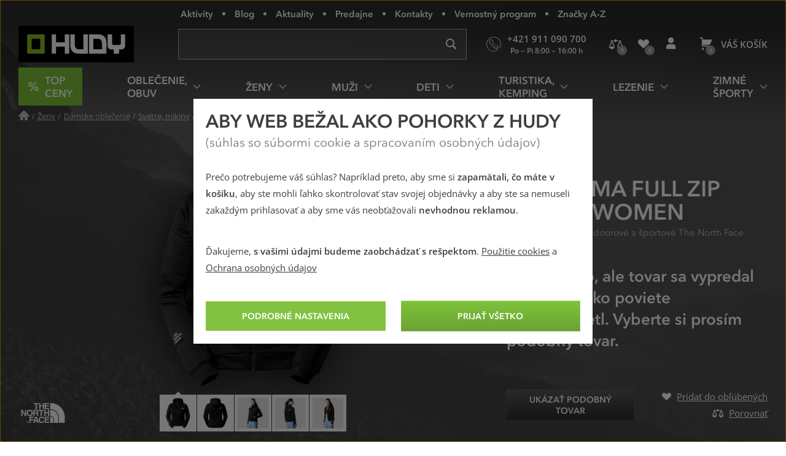

--- FILE ---
content_type: text/html; charset=utf-8
request_url: https://www.hudysport.sk/ma-full-zip-fleece-women-1707352265
body_size: 37917
content:
<!DOCTYPE html>
<!--[if IE 9 ]><html class="ie9 no-js disable-transition" lang="sk"> <![endif]-->
<!--[if (gt IE 9)|!(IE)]><!--> <html class="no-js disable-transition" lang="sk"> <!--<![endif]-->
	<head>

<meta charset="utf-8">
<meta name="designer" content="PeckaDesign (www.peckadesign.cz)">

<meta name="HandheldFriendly" content="True">
<meta name="MobileOptimized" content="320">
<meta name="viewport" content="width=device-width, initial-scale=1.0, minimum-scale=1.0, viewport-fit=cover">
<meta name="format-detection" content="telephone=no">
<meta http-equiv="X-UA-Compatible" content="IE=edge,chrome=1">

<meta name="description" content="Športová dámska mikina od firmy The North Face vám poskytne voľnosť pohybu a vyzerá skvele.">
<meta property="og:description" content="Športová dámska mikina od firmy The North Face vám poskytne voľnosť pohybu a vyzerá skvele.">

<title id="snippet-head-title">Bunda pre ženy The North Face MA FULL ZIP FLEECE Women | Hudysport.sk</title>

<script type="text/javascript">document.documentElement.className = document.documentElement.className.replace('no-js','js');</script>
<script>var Nette = { noInit: true };</script>

<link rel="stylesheet" type="text/css" href="/styles/styles.css?version=432e1c007dc8814f715240853642579142b6946f" media="screen">
<link rel="stylesheet" type="text/css" href="/styles/print.css?version=940b748dfddc93998ea3360dc90209aa149bcae7" media="print">

<link rel="preload" href="/webfonts/icons-b2c.woff2?v=02042025" as="font" type="font/woff2" crossorigin="anonymous"> 

<link rel="preload" href="/webfonts/avenir-next-regular.woff2?v=04122024" as="font" type="font/woff2" crossorigin="anonymous">
<link rel="preload" href="/webfonts/avenir-next-demi.woff2?v=04122024" as="font" type="font/woff2" crossorigin="anonymous">
<link rel="preload" href="/webfonts/open-sans-regular.woff2?v=07122023" as="font" type="font/woff2" crossorigin="anonymous">
<link rel="preload" href="/webfonts/open-sans-demi.woff2?v=07122023" as="font" type="font/woff2" crossorigin="anonymous">

<link rel="apple-touch-icon" sizes="180x180" href="/img/icon/apple-touch-icon.png?version=f9dbc062b6da01bffed977cc77ef55196a9bfad6">
<link rel="icon" type="image/png" sizes="32x32" href="/img/icon/favicon-32x32.png?version=845cbd47e5290e57c33d767af174703764864068">
<link rel="icon" type="image/png" sizes="16x16" href="/img/icon/favicon-16x16.png?version=4de37974feeeb7eb6cc45d4bfc3d43bb3c85a86a">
<link rel="manifest" href="/img/icon/manifest.json?version=a0251f043e048263ef16b60992221ddd51a0145c">
<link rel="shortcut icon" href="/img/icon/favicon.ico?version=eb2a46988e6afb19948e5b27affd500da750d46e">
<meta name="apple-mobile-web-app-title" content="Hudysport.sk">
<meta name="application-name" content="Hudysport.sk">
<meta name="msapplication-config" content="/img/icon/browserconfig.xml?version=837e7173fbf7848e8f6933c00d9e948a7c14b44d">
<meta name="theme-color" content="#1a1918">
<link rel="mask-icon" href="/img/icon/safari-pinned-tab.svg?version=bb5292ccda72ed444633c99a3b190634b7352e43" color="#89bd24">

<meta property="og:title" content="Bunda pre ženy The North Face MA FULL ZIP FLEECE Women | Hudysport.sk">

	<meta property="og:image" content="https://cdn.hudy.cz/images/share/4/219334.jpg">
	<meta property="og:image:width" content="1000">
	<meta property="og:image:height" content="1000">
	<meta itemprop="image primaryImageOfPage" content="https://cdn.hudy.cz/images/share/4/219334.jpg">

<meta property="og:url" content="https://www.hudysport.sk/ma-full-zip-fleece-women-1707352265">

<meta property="fb:admins" content="100005721999498">
<meta property="fb:page_id" content="XXXXX">
<meta property="fb:app_id" content="XXXX">
<meta property="og:site_name" content="Hudysport.sk">
<meta property="og:type" content="article">

<meta name="google-site-verification" content="woxXhy1grq-GyGKfGJ0ilDS4zjiwAqSRBnorezRC3wA">

<script type="text/javascript">
	var _smartsupp = _smartsupp || {};
	_smartsupp.key = '1f5412f7bd237c7039124831d1705ebc7fad451e';
	setTimeout(function() {
		window.smartsupp || (function (d) {
			var s, c, o = smartsupp = function () {
				o._.push(arguments)
			};
			o._ = [];
			s = d.getElementsByTagName('script')[0];
			c = d.createElement('script');
			c.type = 'text/javascript';
			c.charset = 'utf-8';
			c.async = true;
			c.onload = function () {
				smartsupp('language', "sk");
			};
			c.src = 'https://www.smartsuppchat.com/loader.js?';
			s.parentNode.insertBefore(c, s);
		})(document)
	}, 5000);
</script>
<script>
!function(e,n,t,i,r,o){function s(e){if("number"!=typeof e)return e;var n=new Date;return new Date(n.getTime()+1e3*e)}var a=4e3,c="xnpe_async_hide";function p(e){return e.reduce((function(e,n){return e[n]=function(){e._.push([n.toString(),arguments])},e}),{_:[]})}function m(e,n,t){var i=t.createElement(n);i.src=e;var r=t.getElementsByTagName(n)[0];return r.parentNode.insertBefore(i,r),i}function u(e){return"[object Date]"===Object.prototype.toString.call(e)}o.target=o.target||"https://api.exponea.com",o.file_path=o.file_path||o.target+"/js/exponea.min.js",r[n]=p(["anonymize","initialize","identify","getSegments","update","track","trackLink","trackEnhancedEcommerce","getHtml","showHtml","showBanner","showWebLayer","ping","getAbTest","loadDependency","getRecommendation","reloadWebLayers","_preInitialize","_initializeConfig"]),r[n].notifications=p(["isAvailable","isSubscribed","subscribe","unsubscribe"]),r[n].segments=p(["subscribe"]),r[n]["snippetVersion"]="v2.7.0",function(e,n,t){e[n]["_"+t]={},e[n]["_"+t].nowFn=Date.now,e[n]["_"+t].snippetStartTime=e[n]["_"+t].nowFn()}(r,n,"performance"),function(e,n,t,i,r,o){e[r]={sdk:e[i],sdkObjectName:i,skipExperiments:!!t.new_experiments,sign:t.token+"/"+(o.exec(n.cookie)||["","new"])[1],path:t.target}}(r,e,o,n,i,RegExp("__exponea_etc__"+"=([\\w-]+)")),function(e,n,t){m(e.file_path,n,t)}(o,t,e),function(e,n,t,i,r,o,p){if(e.new_experiments){!0===e.new_experiments&&(e.new_experiments={});var l,f=e.new_experiments.hide_class||c,_=e.new_experiments.timeout||a,g=encodeURIComponent(o.location.href.split("#")[0]);e.cookies&&e.cookies.expires&&("number"==typeof e.cookies.expires||u(e.cookies.expires)?l=s(e.cookies.expires):e.cookies.expires.tracking&&("number"==typeof e.cookies.expires.tracking||u(e.cookies.expires.tracking))&&(l=s(e.cookies.expires.tracking))),l&&l<new Date&&(l=void 0);var d=e.target+"/webxp/"+n+"/"+o[t].sign+"/modifications.min.js?http-referer="+g+"&timeout="+_+"ms"+(l?"&cookie-expires="+Math.floor(l.getTime()/1e3):"");"sync"===e.new_experiments.mode&&o.localStorage.getItem("__exponea__sync_modifications__")?function(e,n,t,i,r){t[r][n]="<"+n+' src="'+e+'"></'+n+">",i.writeln(t[r][n]),i.writeln("<"+n+">!"+r+".init && document.writeln("+r+"."+n+'.replace("/'+n+'/", "/'+n+'-async/").replace("><", " async><"))</'+n+">")}(d,n,o,p,t):function(e,n,t,i,r,o,s,a){o.documentElement.classList.add(e);var c=m(t,i,o);function p(){r[a].init||m(t.replace("/"+i+"/","/"+i+"-async/"),i,o)}function u(){o.documentElement.classList.remove(e)}c.onload=p,c.onerror=p,r.setTimeout(u,n),r[s]._revealPage=u}(f,_,d,n,o,p,r,t)}}(o,t,i,0,n,r,e),function(e,n,t){var i;e[n]._initializeConfig(t),(null===(i=t.experimental)||void 0===i?void 0:i.non_personalized_weblayers)&&e[n]._preInitialize(t),e[n].start=function(i){i&&Object.keys(i).forEach((function(e){return t[e]=i[e]})),e[n].initialize(t)}}(r,n,o)}(document,"exponea","script","webxpClient",window,{
	target: "https://analytics-api.hudysport.sk",
	token: "cd4c1ca4-7b5d-11eb-a228-36b212cd83fd",
	experimental: {
		non_personalized_weblayers: true
	},
});
</script>
<script type="text/plain"  data-cookie-consent="marketing">
exponea.start();
</script>
<script type="text/javascript">var dataLayer = dataLayer || [];var push = {"pageType":"Detail","userType":"not logged in","gdprRemarketing":0,"_clear":true};dataLayer.push(push);var dataLayer = dataLayer || [];var push = {"ecommerce":{"currencyCode":"EUR","detail":{"products":[{"name":"MA FULL ZIP FLEECE Women","id":555769,"category":"Outdoorov\u00e9 oble\u010denie a obuv pre \u017eeny\/D\u00e1mske oble\u010denie\/D\u00e1mske svetre, mikiny\/D\u00e1mske mikiny - outdoorov\u00e9 a \u0161portov\u00e9","price":47.5609756097561,"dimension7":0,"dimension8":"0 %","variant":"TNF BLACK-XS","variant_id":"196575557879","product_id":"04017619","dimension3":"normal","dimension4":"Doprava zdarma-Outlet","dimension9":"SS24","brand":"The North Face"}]}},"event":"ProductAvailability","eventCategory":"ProductAvailability","eventAction":"Outdoorov\u00e9 oble\u010denie a obuv pre \u017eeny\/D\u00e1mske oble\u010denie\/D\u00e1mske svetre, mikiny\/D\u00e1mske mikiny - outdoorov\u00e9 a \u0161portov\u00e9","eventLabel":"MA FULL ZIP FLEECE Women","eventValue":"47.56","_clear":true};dataLayer.push(push);</script>
<script type="text/javascript" id="snippet-google-dataLayer-init">
	var dataLayer = dataLayer || [{"analytics_storage":"denied","ad_storage":"denied","ad_user_data":"denied","ad_personalization":"denied","functionality_storage":"granted"}];
	function gtag(){ dataLayer.push(arguments); }
	gtag('consent', 'default', {"analytics_storage":"denied","ad_storage":"denied","ad_user_data":"denied","ad_personalization":"denied","functionality_storage":"granted"});
</script> <script>
	// Matches polyfill, https://developer.mozilla.org/en-US/docs/Web/API/Element/matches
	if (! Element.prototype.matches) {
		Element.prototype.matches = Element.prototype.msMatchesSelector;
	}

	// Closest polyfill, https://developer.mozilla.org/en-US/docs/Web/API/Element/closest
	if (! Element.prototype.closest) {
		Element.prototype.closest = function (s) {
			var el = this;
			if (! document.documentElement.contains(el)) return null;
			do {
				if (el.matches(s)) return el;
				el = el.parentElement || el.parentNode;
			} while (el !== null && el.nodeType === 1);
			return null;
		};
	}

	// Událost navěšená na document (tj. i pro AJAXem donačtené prvky)
	document.addEventListener('click', function(ev) {
		var clicked = ev.target || ev.srcElement;
		var el = clicked.closest('[data-datalayer-click]');

		if (el && 'dataLayer' in window && 'callable' in window.dataLayer) {
			var callables = el.getAttribute('data-datalayer-click').split(';');

			callables.forEach(function (callable) {
				callable = callable.trim();

				if (callable in window.dataLayer.callable) {
					var push = window.dataLayer.callable[callable];


						if (! (ev.button || ev.ctrlKey || ev.shiftKey || ev.altKey || ev.metaKey || el.getAttribute('target') === '_blank')) {
							var href = el.href;

							if (href && (' ' + el.className + ' ').indexOf(' ajax ') === -1) {
								ev.preventDefault();
								var t = null;

								push['eventCallback'] = function () {
									clearTimeout(t);
									document.location = href;
								};
								t = setTimeout(function () {
									push['eventCallback'].call();
								}, 666);

							} else {
								push['eventCallback'] = function () {
									dataLayer.push({'event': 'pageViewFired'});
								};
							}
						}

					window.dataLayer.push(push);
				}
			});
		}
	});
</script>
<!-- Google Tag Manager -->
<script>
	(function (w, d, s, l, i) {
		w[l] = w[l] || [];
		w[l].push({
			'gtm.start': new Date().getTime(), event: 'gtm.js'
		});
		var f = d.getElementsByTagName(s)[0], j = d.createElement(s), dl = l != 'dataLayer' ? '&l=' + l : '';
		j.async = true;
		j.src = '//www.googletagmanager.com/gtm.js?id=' + i + dl;
		f.parentNode.insertBefore(j, f);
	})(window, document, 'script', 'dataLayer', "GTM-N928TR6");
</script>
<!-- End Google Tag Manager -->

	<meta name="robots" content="index,follow">

<link rel="canonical" href="https://www.hudysport.sk/ma-full-zip-fleece-women-1707352265">
	</head>

	<body>
<!-- Google Tag Manager Noscript -->
<noscript>
	<iframe src="//www.googletagmanager.com/ns.html?id=GTM-N928TR6" height="0" width="0"
			style="display:none;visibility:hidden">
	</iframe>
</noscript>
<!-- End Google Tag Manager Noscript -->



		<ul class="nav-skip ul--reset">
			<li><a href="#main" accesskey="2" title="Přejít k obsahu (Klávesová zkratka: Alt + 2)">Přejít k obsahu</a></li>
			<li><a href="#main-menu">Přejít k hlavnímu menu</a></li>
			<li><a href="#search-box">Přejít k vyhledávání</a></li>
		</ul>

		<div id="page-wrap" class="u-relative">
			<header role="banner" class="header">
				<div class="l-in-box u-p-0">
						<p class="header__logo">
							<a class="header__logo-inner img-box" href="/">
								<img class="header__logo-img img-box__img" src="/img/logo.svg?version=ed0b5b1ff73a80f2b7ec5281e7c75fd8de8495c7" width="186" alt="logo Hudy">
							</a>
						</p>

					<section>
						<h2 class="main-menu-link">
							<a href="#offcanvas-menu" class="main-menu-link__link u-flex u-ai-c u-jc-c u-td-n js-offcanvas-ext-link">
								<i class="main-menu-link__icon icon icon--hamburger" aria-hidden="true">Menu</i>
								<span class="sr-only">HUDY navigácia</span>
							</a>
						</h2>

						<div id="offcanvas-menu" class="offcanvas offcanvas--left offcanvas--right@w768">
							<div class="offcanvas__box">
								<p class="offcanvas__heading" aria-hidden="true">
									<a href="#" class="offcanvas__heading-text offcanvas__heading-text--link complex-link complex-link--hover-underline js-ca-control">
										<i class="offcanvas__heading-icon icon icon--close" aria-hidden="true"></i>
										<span class="complex-link__underline">Skryť menu</span>
									</a>
								</p>

								<div class="offcanvas__content offcanvas__content--no-pt">
									<div id="main-menu-wrapper" class="main-menu">

<nav id="main-menu" class="main-menu__menu" aria-labelledby="main-menu-label">
	<h2 id="main-menu-label" class="sr-only">Hlavné menu</h2>

	<ul class="main-menu__list main-menu__list--root ul--reset">

		<li class="main-menu__item main-menu__item--root">
			<a class="main-menu__link main-menu__link--root main-menu__link-green complex-link complex-link--hover-underline px-0" href="/top-ceny-hudy">
				<span class="main-menu__link-green-inner">
					<i class="main-menu__icon icon icon--text u-white u-fw-900" aria-hidden="true" data-content="%"></i>
					<span class="main-menu__link-inner complex-link__underline">Top ceny</span>
				</span>
			</a>
		</li>


			<li class="main-menu__item main-menu__item--root main-menu__item--has-submenu">
				<a class="main-menu__link main-menu__link--root complex-link complex-link--hover-underline" href="/oblecenie-obuv">
					<span class="main-menu__link-inner complex-link__underline">Oblečenie, obuv</span>
					<i class="main-menu__icon main-menu__icon--submenu icon" aria-hidden="true"></i>
				</a>

				<div class="main-menu__submenu">
					<p class="main-menu__item main-menu__item--back" aria-hidden="true">
						<a class="main-menu__link main-menu__link--back complex-link complex-link--hover-underline" href="#">
							<i class="main-menu__icon main-menu__icon--back icon icon--left" aria-hidden="true"></i>
							<span class="main-menu__link-inner complex-link__underline">Oblečenie, obuv</span>
						</a>
					</p>

					<a href="#" class="main-menu__submenu-close">
						<i class="icon icon--close" aria-hidden="true"></i>
						<span class="sr-only">Zavrieť</span>
					</a>

					<div class="main-menu__col main-menu__col--categories">
						<div class="l-row l-row--gutter-m u-ai-fs">

							<div class="main-menu__subcategories l-row__col l-row__col--1/3@w960 l-row__col--1/4@w1200">
								<h4 class="main-menu__item main-menu__item--submenu-heading">
									<a href="/bundy-kabaty" class="main-menu__link main-menu__link--submenu-heading">
										Bundy, kabáty
										<span class="main-menu__img-box img-box img-box--fixed-ratio">
											<img src="[data-uri]"
											     data-src="https://cdn.hudy.cz/images/w55h55-jpg/6/127286.jpg"
											     data-srcset="https://cdn.hudy.cz/images/w55h55-jpg/6/127286.jpg 1.00x, https://cdn.hudy.cz/images/w55h55-jpg-2x/6/127286.jpg 2.00x"
											     class="img-box__img js-lazy--menu" alt="Outdoorové a športové bundy a kabáty">
										</span>
									</a>
								</h4>
								<div class="main-menu__wrap-items-level-2 js-collapsable">
									
										<ul class="main-menu__list main-menu__list--level-2 ul--reset">
												<li class="main-menu__item">
													<a href="/nepremokave-bundy-kabaty" class="main-menu__link">
														Nepremokavé bundy
													</a>
												</li>

												<li class="main-menu__item">
													<a href="/vetruodolne-bundy-kabaty" class="main-menu__link">
														Vetruodolné bundy
													</a>
												</li>

												<li class="main-menu__item">
													<a href="/zateplene-bundy-kabaty" class="main-menu__link">
														Zimné a zateplené bundy
													</a>
												</li>

												<li class="main-menu__item">
													<a href="/bundy-stredna-vrstva" class="main-menu__link">
														Bundy stredná vrstva
													</a>
												</li>

												<li class="main-menu__item">
													<a href="/goretexove-bundy-kabaty" class="main-menu__link">
														Goretexové bundy
													</a>
												</li>

												<li class="main-menu__item">
													<a href="/softshellove-bundy-kabaty" class="main-menu__link">
														Softshellové bundy
													</a>
												</li>

													 </ul>
	<p class="main-menu__item main-menu__item--more u-hidden@w960-max">
		<a href="/bundy-kabaty" class="main-menu__link complex-link complex-link--hover-underline ca-control" aria-hidden="true">
			<span class="complex-link__underline">
				<span class="ca-control-expand">Ďalšie kategórie</span>
				<span class="ca-control-collapse">Skryť ďalšie kategórie</span>
			</span>
			<i class="icon icon--down ca-icon" aria-hidden="true"></i>
		</a>
	</p>
													 <ul class="main-menu__list main-menu__list--level-2 ul--reset ca-box">
												<li class="main-menu__item">
													<a href="/paperove-bundy-kabaty" class="main-menu__link">
														Páperové bundy
													</a>
												</li>

												<li class="main-menu__item">
													<a href="/hybridne-bundy-kabaty" class="main-menu__link">
														Hybridné bundy
													</a>
												</li>

										</ul>
											<p class="main-menu__item u-hidden@w960">
												<a href="/bundy-kabaty" class="main-menu__link">
													Ďalšie kategórie
												</a>
											</p>

								</div>
							</div>

							<div class="main-menu__subcategories l-row__col l-row__col--1/3@w960 l-row__col--1/4@w1200">
								<h4 class="main-menu__item main-menu__item--submenu-heading">
									<a href="/nohavice" class="main-menu__link main-menu__link--submenu-heading">
										Nohavice
										<span class="main-menu__img-box img-box img-box--fixed-ratio">
											<img src="[data-uri]"
											     data-src="https://cdn.hudy.cz/images/w55h55-jpg/7/127287.jpg"
											     data-srcset="https://cdn.hudy.cz/images/w55h55-jpg/7/127287.jpg 1.00x, https://cdn.hudy.cz/images/w55h55-jpg-2x/7/127287.jpg 2.00x"
											     class="img-box__img js-lazy--menu" alt="Nohavice">
										</span>
									</a>
								</h4>
								<div class="main-menu__wrap-items-level-2 js-collapsable">
									
										<ul class="main-menu__list main-menu__list--level-2 ul--reset">
												<li class="main-menu__item">
													<a href="/nepremokave-nohavice" class="main-menu__link">
														Nepremokavé nohavice
													</a>
												</li>

												<li class="main-menu__item">
													<a href="/vetruodolne-nohavice" class="main-menu__link">
														Vetruodolné nohavice
													</a>
												</li>

												<li class="main-menu__item">
													<a href="/zateplene-nohavice" class="main-menu__link">
														Zimné a zateplené nohavice
													</a>
												</li>

												<li class="main-menu__item">
													<a href="/goretexove-nohavice" class="main-menu__link">
														Goretexové nohavice
													</a>
												</li>

												<li class="main-menu__item">
													<a href="/softshellove-nohavice" class="main-menu__link">
														Softshellové nohavice
													</a>
												</li>

												<li class="main-menu__item">
													<a href="/leginy" class="main-menu__link">
														Legíny
													</a>
												</li>

													 </ul>
	<p class="main-menu__item main-menu__item--more u-hidden@w960-max">
		<a href="/nohavice" class="main-menu__link complex-link complex-link--hover-underline ca-control" aria-hidden="true">
			<span class="complex-link__underline">
				<span class="ca-control-expand">Ďalšie kategórie</span>
				<span class="ca-control-collapse">Skryť ďalšie kategórie</span>
			</span>
			<i class="icon icon--down ca-icon" aria-hidden="true"></i>
		</a>
	</p>
													 <ul class="main-menu__list main-menu__list--level-2 ul--reset ca-box">
												<li class="main-menu__item">
													<a href="/ostatne-nohavice" class="main-menu__link">
														Ostatné nohavice
													</a>
												</li>

										</ul>
											<p class="main-menu__item u-hidden@w960">
												<a href="/nohavice" class="main-menu__link">
													Ďalšie kategórie
												</a>
											</p>

								</div>
							</div>

							<div class="main-menu__subcategories l-row__col l-row__col--1/3@w960 l-row__col--1/4@w1200">
								<h4 class="main-menu__item main-menu__item--submenu-heading">
									<a href="/doplnky-k-obleceniu" class="main-menu__link main-menu__link--submenu-heading">
										Doplnky k oblečeniu
										<span class="main-menu__img-box img-box img-box--fixed-ratio">
											<img src="[data-uri]"
											     data-src="https://cdn.hudy.cz/images/w55h55-jpg/4/127294.jpg"
											     data-srcset="https://cdn.hudy.cz/images/w55h55-jpg/4/127294.jpg 1.00x, https://cdn.hudy.cz/images/w55h55-jpg-2x/4/127294.jpg 2.00x"
											     class="img-box__img js-lazy--menu" alt="Doplnky k oblečeniu">
										</span>
									</a>
								</h4>
								<div class="main-menu__wrap-items-level-2 js-collapsable">
									
										<ul class="main-menu__list main-menu__list--level-2 ul--reset">
												<li class="main-menu__item">
													<a href="/ponozky-podkolienky-navleky" class="main-menu__link">
														Ponožky, podkolienky, návleky
													</a>
												</li>

												<li class="main-menu__item">
													<a href="/capice-klobuky-kukly-celenky" class="main-menu__link">
														Pokrývky hlavy
													</a>
												</li>

												<li class="main-menu__item">
													<a href="/satky-saly-nakrcniky" class="main-menu__link">
														Šatky, nákrčníky, rúška
													</a>
												</li>

												<li class="main-menu__item">
													<a href="/rukavice" class="main-menu__link">
														Rukavice
													</a>
												</li>

												<li class="main-menu__item">
													<a href="/opasky" class="main-menu__link">
														Opasky
													</a>
												</li>

												<li class="main-menu__item">
													<a href="/plastenky-ponca-1620310426" class="main-menu__link">
														Pláštenky, pončá
													</a>
												</li>

										</ul>

								</div>
							</div>

							<div class="main-menu__subcategories l-row__col l-row__col--1/3@w960 l-row__col--1/4@w1200">
								<h4 class="main-menu__item main-menu__item--submenu-heading">
									<a href="/outdoorove-a-trekove-topanky" class="main-menu__link main-menu__link--submenu-heading">
										Topánky
										<span class="main-menu__img-box img-box img-box--fixed-ratio">
											<img src="[data-uri]"
											     data-src="https://cdn.hudy.cz/images/w55h55-jpg/5/127295.jpg"
											     data-srcset="https://cdn.hudy.cz/images/w55h55-jpg/5/127295.jpg 1.00x, https://cdn.hudy.cz/images/w55h55-jpg-2x/5/127295.jpg 2.00x"
											     class="img-box__img js-lazy--menu" alt="Outdoorové a trekové topánky">
										</span>
									</a>
								</h4>
								<div class="main-menu__wrap-items-level-2 js-collapsable">
									
										<ul class="main-menu__list main-menu__list--level-2 ul--reset">
												<li class="main-menu__item">
													<a href="/horolezecke-topanky" class="main-menu__link">
														Horolezecké topánky
													</a>
												</li>

												<li class="main-menu__item">
													<a href="/trekove-topanky-na-tazku-turistiku" class="main-menu__link">
														Topánky na ťažkú turistiku
													</a>
												</li>

												<li class="main-menu__item">
													<a href="/trekove-topanky-na-lahku-turistiku" class="main-menu__link">
														Topánky na ľahkú turistiku
													</a>
												</li>

												<li class="main-menu__item">
													<a href="/zimne-topanky" class="main-menu__link">
														Zimné topánky
													</a>
												</li>

												<li class="main-menu__item">
													<a href="/nepremokave-topanky" class="main-menu__link">
														Nepremokavé topánky
													</a>
												</li>

												<li class="main-menu__item">
													<a href="/goretexove-topanky" class="main-menu__link">
														Goretexové topánky
													</a>
												</li>

													 </ul>
	<p class="main-menu__item main-menu__item--more u-hidden@w960-max">
		<a href="/outdoorove-a-trekove-topanky" class="main-menu__link complex-link complex-link--hover-underline ca-control" aria-hidden="true">
			<span class="complex-link__underline">
				<span class="ca-control-expand">Ďalšie kategórie</span>
				<span class="ca-control-collapse">Skryť ďalšie kategórie</span>
			</span>
			<i class="icon icon--down ca-icon" aria-hidden="true"></i>
		</a>
	</p>
													 <ul class="main-menu__list main-menu__list--level-2 ul--reset ca-box">
												<li class="main-menu__item">
													<a href="/nastupovky" class="main-menu__link">
														Nástupovky
													</a>
												</li>

												<li class="main-menu__item">
													<a href="/topanky-do-mesta" class="main-menu__link">
														Topánky do mesta
													</a>
												</li>

												<li class="main-menu__item">
													<a href="/bezecke-topanky" class="main-menu__link">
														Trailové bežecké topánky
													</a>
												</li>

												<li class="main-menu__item">
													<a href="/barefoot-topanky" class="main-menu__link">
														Barefoot topánky
													</a>
												</li>

												<li class="main-menu__item">
													<a href="/multisport-topanky" class="main-menu__link">
														Multisport topánky
													</a>
												</li>

												<li class="main-menu__item">
													<a href="/prezuvky" class="main-menu__link">
														Prezuvky
													</a>
												</li>

										</ul>
											<p class="main-menu__item u-hidden@w960">
												<a href="/outdoorove-a-trekove-topanky" class="main-menu__link">
													Ďalšie kategórie
												</a>
											</p>

								</div>
							</div>

							<div class="main-menu__subcategories l-row__col l-row__col--1/3@w960 l-row__col--1/4@w1200">
								<h4 class="main-menu__item main-menu__item--submenu-heading">
									<a href="/svetre-mikiny" class="main-menu__link main-menu__link--submenu-heading">
										Svetre, mikiny
										<span class="main-menu__img-box img-box img-box--fixed-ratio">
											<img src="[data-uri]"
											     data-src="https://cdn.hudy.cz/images/w55h55-jpg/1/127291.jpg"
											     data-srcset="https://cdn.hudy.cz/images/w55h55-jpg/1/127291.jpg 1.00x, https://cdn.hudy.cz/images/w55h55-jpg-2x/1/127291.jpg 2.00x"
											     class="img-box__img js-lazy--menu" alt="Svetre, mikiny">
										</span>
									</a>
								</h4>
								<div class="main-menu__wrap-items-level-2 js-collapsable">
										<p class="main-menu__item main-menu__item--more u-hidden@w960-max">
		<a href="/svetre-mikiny" class="main-menu__link complex-link complex-link--hover-underline ca-control" aria-hidden="true">
			<span class="complex-link__underline">
				<span class="ca-control-expand">Ďalšie kategórie</span>
				<span class="ca-control-collapse">Skryť ďalšie kategórie</span>
			</span>
			<i class="icon icon--down ca-icon" aria-hidden="true"></i>
		</a>
	</p>
										<ul class="main-menu__list main-menu__list--level-2 ul--reset ca-box">
												<li class="main-menu__item">
													<a href="/mikiny" class="main-menu__link">
														Mikiny
													</a>
												</li>
												<li class="main-menu__item">
													<a href="/svetre" class="main-menu__link">
														Svetre
													</a>
												</li>
												<li class="main-menu__item">
													<a href="/pulovre" class="main-menu__link">
														Pulovre
													</a>
												</li>
										</ul>
								</div>
							</div>

							<div class="main-menu__subcategories l-row__col l-row__col--1/3@w960 l-row__col--1/4@w1200">
								<h4 class="main-menu__item main-menu__item--submenu-heading">
									<a href="/kratasy-3-4-nohavice" class="main-menu__link main-menu__link--submenu-heading">
										Kraťasy, 3/4 nohavice
										<span class="main-menu__img-box img-box img-box--fixed-ratio">
											<img src="[data-uri]"
											     data-src="https://cdn.hudy.cz/images/w55h55-jpg/8/127288.jpg"
											     data-srcset="https://cdn.hudy.cz/images/w55h55-jpg/8/127288.jpg 1.00x, https://cdn.hudy.cz/images/w55h55-jpg-2x/8/127288.jpg 2.00x"
											     class="img-box__img js-lazy--menu" alt="Kraťasy, 3/4 nohavice">
										</span>
									</a>
								</h4>
								<div class="main-menu__wrap-items-level-2 js-collapsable">
										<p class="main-menu__item main-menu__item--more u-hidden@w960-max">
		<a href="/kratasy-3-4-nohavice" class="main-menu__link complex-link complex-link--hover-underline ca-control" aria-hidden="true">
			<span class="complex-link__underline">
				<span class="ca-control-expand">Ďalšie kategórie</span>
				<span class="ca-control-collapse">Skryť ďalšie kategórie</span>
			</span>
			<i class="icon icon--down ca-icon" aria-hidden="true"></i>
		</a>
	</p>
										<ul class="main-menu__list main-menu__list--level-2 ul--reset ca-box">
												<li class="main-menu__item">
													<a href="/kratasy" class="main-menu__link">
														Kraťasy
													</a>
												</li>
												<li class="main-menu__item">
													<a href="/3-4-nohavice" class="main-menu__link">
														3/4 nohavice
													</a>
												</li>
										</ul>
								</div>
							</div>

							<div class="main-menu__subcategories l-row__col l-row__col--1/3@w960 l-row__col--1/4@w1200">
								<h4 class="main-menu__item main-menu__item--submenu-heading">
									<a href="/tricka-kosele-tielka" class="main-menu__link main-menu__link--submenu-heading">
										Tričká, košele, tielka
										<span class="main-menu__img-box img-box img-box--fixed-ratio">
											<img src="[data-uri]"
											     data-src="https://cdn.hudy.cz/images/w55h55-jpg/2/127292.jpg"
											     data-srcset="https://cdn.hudy.cz/images/w55h55-jpg/2/127292.jpg 1.00x, https://cdn.hudy.cz/images/w55h55-jpg-2x/2/127292.jpg 2.00x"
											     class="img-box__img js-lazy--menu" alt="Tričká, košele, tielka">
										</span>
									</a>
								</h4>
								<div class="main-menu__wrap-items-level-2 js-collapsable">
										<p class="main-menu__item main-menu__item--more u-hidden@w960-max">
		<a href="/tricka-kosele-tielka" class="main-menu__link complex-link complex-link--hover-underline ca-control" aria-hidden="true">
			<span class="complex-link__underline">
				<span class="ca-control-expand">Ďalšie kategórie</span>
				<span class="ca-control-collapse">Skryť ďalšie kategórie</span>
			</span>
			<i class="icon icon--down ca-icon" aria-hidden="true"></i>
		</a>
	</p>
										<ul class="main-menu__list main-menu__list--level-2 ul--reset ca-box">
												<li class="main-menu__item">
													<a href="/tricka-tielka" class="main-menu__link">
														Tričká, tielka
													</a>
												</li>
												<li class="main-menu__item">
													<a href="/kosele" class="main-menu__link">
														Košele
													</a>
												</li>
										</ul>
								</div>
							</div>

							<div class="main-menu__subcategories l-row__col l-row__col--1/3@w960 l-row__col--1/4@w1200">
								<h4 class="main-menu__item main-menu__item--submenu-heading">
									<a href="/sandale-a-zabky" class="main-menu__link main-menu__link--submenu-heading">
										Sandále a žabky
										<span class="main-menu__img-box img-box img-box--fixed-ratio">
											<img src="[data-uri]"
											     data-src="https://cdn.hudy.cz/images/w55h55-jpg/7/127297.jpg"
											     data-srcset="https://cdn.hudy.cz/images/w55h55-jpg/7/127297.jpg 1.00x, https://cdn.hudy.cz/images/w55h55-jpg-2x/7/127297.jpg 2.00x"
											     class="img-box__img js-lazy--menu" alt="Outdoorové a športové sandále a žabky">
										</span>
									</a>
								</h4>
								<div class="main-menu__wrap-items-level-2 js-collapsable">
										<p class="main-menu__item main-menu__item--more u-hidden@w960-max">
		<a href="/sandale-a-zabky" class="main-menu__link complex-link complex-link--hover-underline ca-control" aria-hidden="true">
			<span class="complex-link__underline">
				<span class="ca-control-expand">Ďalšie kategórie</span>
				<span class="ca-control-collapse">Skryť ďalšie kategórie</span>
			</span>
			<i class="icon icon--down ca-icon" aria-hidden="true"></i>
		</a>
	</p>
										<ul class="main-menu__list main-menu__list--level-2 ul--reset ca-box">
												<li class="main-menu__item">
													<a href="/turisticke-sandale" class="main-menu__link">
														Turistické sandále
													</a>
												</li>
												<li class="main-menu__item">
													<a href="/mestske-sandale" class="main-menu__link">
														Mestské sandále
													</a>
												</li>
												<li class="main-menu__item">
													<a href="/polouzavrete-sandale" class="main-menu__link">
														Polouzavreté sandále
													</a>
												</li>
												<li class="main-menu__item">
													<a href="/zabky" class="main-menu__link">
														Žabky
													</a>
												</li>
										</ul>
								</div>
							</div>

							<div class="main-menu__subcategories l-row__col l-row__col--1/3@w960 l-row__col--1/4@w1200">
								<h4 class="main-menu__item main-menu__item--submenu-heading">
									<a href="/vesty" class="main-menu__link main-menu__link--submenu-heading">
										Vesty
										<span class="main-menu__img-box img-box img-box--fixed-ratio">
											<img src="[data-uri]"
											     data-src="https://cdn.hudy.cz/images/w55h55-jpg/0/127290.jpg"
											     data-srcset="https://cdn.hudy.cz/images/w55h55-jpg/0/127290.jpg 1.00x, https://cdn.hudy.cz/images/w55h55-jpg-2x/0/127290.jpg 2.00x"
											     class="img-box__img js-lazy--menu" alt="Outdoorové a športové vesty">
										</span>
									</a>
								</h4>
								<div class="main-menu__wrap-items-level-2 js-collapsable">
										<p class="main-menu__item main-menu__item--more u-hidden@w960-max">
		<a href="/vesty" class="main-menu__link complex-link complex-link--hover-underline ca-control" aria-hidden="true">
			<span class="complex-link__underline">
				<span class="ca-control-expand">Ďalšie kategórie</span>
				<span class="ca-control-collapse">Skryť ďalšie kategórie</span>
			</span>
			<i class="icon icon--down ca-icon" aria-hidden="true"></i>
		</a>
	</p>
										<ul class="main-menu__list main-menu__list--level-2 ul--reset ca-box">
												<li class="main-menu__item">
													<a href="/vetruodolne-vesty" class="main-menu__link">
														Vetruodolné vesty
													</a>
												</li>
												<li class="main-menu__item">
													<a href="/zateplene-vesty" class="main-menu__link">
														Zateplené vesty
													</a>
												</li>
												<li class="main-menu__item">
													<a href="/vesty-stredna-vrstva" class="main-menu__link">
														Vesty stredná vrstva
													</a>
												</li>
												<li class="main-menu__item">
													<a href="/softshellove-vesty" class="main-menu__link">
														Softshellové vesty
													</a>
												</li>
												<li class="main-menu__item">
													<a href="/paperove-vesty" class="main-menu__link">
														Páperové vesty
													</a>
												</li>
												<li class="main-menu__item">
													<a href="/hybridne-vesty" class="main-menu__link">
														Hybridné vesty
													</a>
												</li>
										</ul>
								</div>
							</div>

							<div class="main-menu__subcategories l-row__col l-row__col--1/3@w960 l-row__col--1/4@w1200">
								<h4 class="main-menu__item main-menu__item--submenu-heading">
									<a href="/saty-sukne" class="main-menu__link main-menu__link--submenu-heading">
										Šaty, sukne
										<span class="main-menu__img-box img-box img-box--fixed-ratio">
											<img src="[data-uri]"
											     data-src="https://cdn.hudy.cz/images/w55h55-jpg/9/127289.jpg"
											     data-srcset="https://cdn.hudy.cz/images/w55h55-jpg/9/127289.jpg 1.00x, https://cdn.hudy.cz/images/w55h55-jpg-2x/9/127289.jpg 2.00x"
											     class="img-box__img js-lazy--menu" alt="Šaty, sukne">
										</span>
									</a>
								</h4>
								<div class="main-menu__wrap-items-level-2 js-collapsable">
										<p class="main-menu__item main-menu__item--more u-hidden@w960-max">
		<a href="/saty-sukne" class="main-menu__link complex-link complex-link--hover-underline ca-control" aria-hidden="true">
			<span class="complex-link__underline">
				<span class="ca-control-expand">Ďalšie kategórie</span>
				<span class="ca-control-collapse">Skryť ďalšie kategórie</span>
			</span>
			<i class="icon icon--down ca-icon" aria-hidden="true"></i>
		</a>
	</p>
										<ul class="main-menu__list main-menu__list--level-2 ul--reset ca-box">
												<li class="main-menu__item">
													<a href="/saty" class="main-menu__link">
														Šaty
													</a>
												</li>
												<li class="main-menu__item">
													<a href="/sukne" class="main-menu__link">
														Sukne
													</a>
												</li>
										</ul>
								</div>
							</div>

							<div class="main-menu__subcategories l-row__col l-row__col--1/3@w960 l-row__col--1/4@w1200">
								<h4 class="main-menu__item main-menu__item--submenu-heading">
									<a href="/funkcne-a-spodne-pradlo" class="main-menu__link main-menu__link--submenu-heading">
										Funkčné a spodné prádlo
										<span class="main-menu__img-box img-box img-box--fixed-ratio">
											<img src="[data-uri]"
											     data-src="https://cdn.hudy.cz/images/w55h55-jpg/3/127293.jpg"
											     data-srcset="https://cdn.hudy.cz/images/w55h55-jpg/3/127293.jpg 1.00x, https://cdn.hudy.cz/images/w55h55-jpg-2x/3/127293.jpg 2.00x"
											     class="img-box__img js-lazy--menu" alt="Termoprádlo a funkčné spodné prádlo">
										</span>
									</a>
								</h4>
								<div class="main-menu__wrap-items-level-2 js-collapsable">
										<p class="main-menu__item main-menu__item--more u-hidden@w960-max">
		<a href="/funkcne-a-spodne-pradlo" class="main-menu__link complex-link complex-link--hover-underline ca-control" aria-hidden="true">
			<span class="complex-link__underline">
				<span class="ca-control-expand">Ďalšie kategórie</span>
				<span class="ca-control-collapse">Skryť ďalšie kategórie</span>
			</span>
			<i class="icon icon--down ca-icon" aria-hidden="true"></i>
		</a>
	</p>
										<ul class="main-menu__list main-menu__list--level-2 ul--reset ca-box">
												<li class="main-menu__item">
													<a href="/funkcne-tricka-tielka" class="main-menu__link">
														Funkčné tričká, tielka
													</a>
												</li>
												<li class="main-menu__item">
													<a href="/funkcne-nohavice" class="main-menu__link">
														Funkčné nohavice
													</a>
												</li>
												<li class="main-menu__item">
													<a href="/funkcne-boxerky-trenirky-slipy" class="main-menu__link">
														Funkčné boxerky, trenírky, slipy
													</a>
												</li>
												<li class="main-menu__item">
													<a href="/funkcne-nohavicky" class="main-menu__link">
														Funkčné nohavičky
													</a>
												</li>
										</ul>
								</div>
							</div>

							<div class="main-menu__subcategories l-row__col l-row__col--1/3@w960 l-row__col--1/4@w1200">
								<h4 class="main-menu__item main-menu__item--submenu-heading">
									<a href="/doplnky-k-obuvi" class="main-menu__link main-menu__link--submenu-heading">
										Doplnky k obuvi
										<span class="main-menu__img-box img-box img-box--fixed-ratio">
											<img src="[data-uri]"
											     data-src="https://cdn.hudy.cz/images/w55h55-jpg/8/127298.jpg"
											     data-srcset="https://cdn.hudy.cz/images/w55h55-jpg/8/127298.jpg 1.00x, https://cdn.hudy.cz/images/w55h55-jpg-2x/8/127298.jpg 2.00x"
											     class="img-box__img js-lazy--menu" alt="Doplnky k obuvi">
										</span>
									</a>
								</h4>
								<div class="main-menu__wrap-items-level-2 js-collapsable">
										<p class="main-menu__item main-menu__item--more u-hidden@w960-max">
		<a href="/doplnky-k-obuvi" class="main-menu__link complex-link complex-link--hover-underline ca-control" aria-hidden="true">
			<span class="complex-link__underline">
				<span class="ca-control-expand">Ďalšie kategórie</span>
				<span class="ca-control-collapse">Skryť ďalšie kategórie</span>
			</span>
			<i class="icon icon--down ca-icon" aria-hidden="true"></i>
		</a>
	</p>
										<ul class="main-menu__list main-menu__list--level-2 ul--reset ca-box">
												<li class="main-menu__item">
													<a href="/nesmeky" class="main-menu__link">
														Nesmeky
													</a>
												</li>
												<li class="main-menu__item">
													<a href="/vlozky-do-topanok" class="main-menu__link">
														Vložky do topánok
													</a>
												</li>
												<li class="main-menu__item">
													<a href="/snurky" class="main-menu__link">
														Šnúrky
													</a>
												</li>
												<li class="main-menu__item">
													<a href="/navleky-na-topanky" class="main-menu__link">
														Návleky na topánky
													</a>
												</li>
										</ul>
								</div>
							</div>

							<div class="main-menu__subcategories l-row__col l-row__col--1/3@w960 l-row__col--1/4@w1200">
								<h4 class="main-menu__item main-menu__item--submenu-heading u-flex u-ai-c u-mih-50 u-mb-0">
									<a href="/prostriedky-pre-udrzbu-a-opravy" class="main-menu__link main-menu__link--submenu-heading">
										Impregnácia, pranie, údržba
										<span class="main-menu__img-box img-box img-box--fixed-ratio">
											<img src="[data-uri]"
											     data-src="https://cdn.hudy.cz/images/w55h55-jpg/2/105292.jpg"
											     data-srcset="https://cdn.hudy.cz/images/w55h55-jpg/2/105292.jpg 1.00x, https://cdn.hudy.cz/images/w55h55-jpg-2x/2/105292.jpg 2.00x"
											     class="img-box__img js-lazy--menu" alt="Impregnácia, pracie, čistiace a opravné prostriedky">
										</span>
									</a>
								</h4>
							</div>
						</div>
					</div>


					<div class="main-menu__col main-menu__col--featured">

						<ul class="main-menu__list ul--reset">
							<li class="main-menu__item">
								<a href="/darcekove-poukazky" class="main-menu__link main-menu__link--featured complex-link complex-link--hover-underline">
									<i class="main-menu__icon icon icon--gift" aria-hidden="true"></i>
									<span class="complex-link__underline">Darčekové poukážky</span>
								</a>
							</li>
							<li class="main-menu__item">
								<a href="/novinky-hudy" class="main-menu__link main-menu__link--featured complex-link complex-link--hover-underline">
									<i class="main-menu__icon icon icon--new" aria-hidden="true"></i>
									<span class="complex-link__underline">Novinky</span>
								</a>
							</li>
							<li class="main-menu__item">
								<a href="/akcia-hudy" class="main-menu__link main-menu__link--featured complex-link complex-link--hover-underline">
									<i class="main-menu__icon icon icon--megaphone" aria-hidden="true"></i>
									<span class="complex-link__underline">Akcia</span>
								</a>
							</li>
							<li class="main-menu__item">
								<a href="/outlet-hudy" class="main-menu__link main-menu__link--featured complex-link complex-link--hover-underline">
									<i class="main-menu__icon icon icon--tag" aria-hidden="true"></i>
									<span class="complex-link__underline">Outlet</span>
								</a>
							</li>
							<li class="main-menu__item">
								<a href="/setrne-k-prirode" class="main-menu__link main-menu__link--featured complex-link complex-link--hover-underline">
									<i class="main-menu__icon icon icon--leaf" aria-hidden="true"></i>
									<span class="complex-link__underline">Šetrné k prírode</span>
								</a>
							</li>
						</ul>
					</div>
				</div>
			</li>

			<li class="main-menu__item main-menu__item--root main-menu__item--has-submenu">
				<a class="main-menu__link main-menu__link--root complex-link complex-link--hover-underline" href="/zeny">
					<span class="main-menu__link-inner complex-link__underline">Ženy</span>
					<i class="main-menu__icon main-menu__icon--submenu icon" aria-hidden="true"></i>
				</a>

				<div class="main-menu__submenu">
					<p class="main-menu__item main-menu__item--back" aria-hidden="true">
						<a class="main-menu__link main-menu__link--back complex-link complex-link--hover-underline" href="#">
							<i class="main-menu__icon main-menu__icon--back icon icon--left" aria-hidden="true"></i>
							<span class="main-menu__link-inner complex-link__underline">Ženy</span>
						</a>
					</p>

					<a href="#" class="main-menu__submenu-close">
						<i class="icon icon--close" aria-hidden="true"></i>
						<span class="sr-only">Zavrieť</span>
					</a>

					<div class="main-menu__col main-menu__col--categories">
						<div class="l-row l-row--gutter-m u-ai-fs">

							<div class="main-menu__subcategories l-row__col l-row__col--1/3@w960 l-row__col--1/4@w1200">
								<h4 class="main-menu__item main-menu__item--submenu-heading">
									<a href="/damske-bundy-kabaty" class="main-menu__link main-menu__link--submenu-heading">
										Bundy, kabáty
										<span class="main-menu__img-box img-box img-box--fixed-ratio">
											<img src="[data-uri]"
											     data-src="https://cdn.hudy.cz/images/w55h55-jpg/4/34614.jpg"
											     data-srcset="https://cdn.hudy.cz/images/w55h55-jpg/4/34614.jpg 1.00x, https://cdn.hudy.cz/images/w55h55-jpg-2x/4/34614.jpg 2.00x"
											     class="img-box__img js-lazy--menu" alt="Dámske športové bundy, kabáty a parky">
										</span>
									</a>
								</h4>
								<div class="main-menu__wrap-items-level-2 js-collapsable">
									
										<ul class="main-menu__list main-menu__list--level-2 ul--reset">
												<li class="main-menu__item">
													<a href="/damske-nepremokave-bundy-kabaty" class="main-menu__link">
														Nepremokavé bundy
													</a>
												</li>

												<li class="main-menu__item">
													<a href="/damske-vetruodolne-bundy-kabaty" class="main-menu__link">
														Vetruodolné bundy
													</a>
												</li>

												<li class="main-menu__item">
													<a href="/damske-zateplene-bundy-kabaty" class="main-menu__link">
														Zimné a zateplené bundy
													</a>
												</li>

												<li class="main-menu__item">
													<a href="/damske-bundy-stredna-vrstva" class="main-menu__link">
														Bundy stredná vrstva
													</a>
												</li>

												<li class="main-menu__item">
													<a href="/damske-goretexove-bundy-kabaty" class="main-menu__link">
														Goretexové bundy
													</a>
												</li>

												<li class="main-menu__item">
													<a href="/damske-softshellove-bundy-kabaty" class="main-menu__link">
														Softshellové bundy
													</a>
												</li>

													 </ul>
	<p class="main-menu__item main-menu__item--more u-hidden@w960-max">
		<a href="/damske-bundy-kabaty" class="main-menu__link complex-link complex-link--hover-underline ca-control" aria-hidden="true">
			<span class="complex-link__underline">
				<span class="ca-control-expand">Ďalšie kategórie</span>
				<span class="ca-control-collapse">Skryť ďalšie kategórie</span>
			</span>
			<i class="icon icon--down ca-icon" aria-hidden="true"></i>
		</a>
	</p>
													 <ul class="main-menu__list main-menu__list--level-2 ul--reset ca-box">
												<li class="main-menu__item">
													<a href="/damske-paperove-bundy-kabaty" class="main-menu__link">
														Páperové bundy
													</a>
												</li>

												<li class="main-menu__item">
													<a href="/damske-hybridne-bundy-kabaty" class="main-menu__link">
														Hybridné bundy
													</a>
												</li>

										</ul>
											<p class="main-menu__item u-hidden@w960">
												<a href="/damske-bundy-kabaty" class="main-menu__link">
													Ďalšie kategórie
												</a>
											</p>

								</div>
							</div>

							<div class="main-menu__subcategories l-row__col l-row__col--1/3@w960 l-row__col--1/4@w1200">
								<h4 class="main-menu__item main-menu__item--submenu-heading">
									<a href="/nohavice-damske" class="main-menu__link main-menu__link--submenu-heading">
										Nohavice
										<span class="main-menu__img-box img-box img-box--fixed-ratio">
											<img src="[data-uri]"
											     data-src="https://cdn.hudy.cz/images/w55h55-jpg/5/34615.jpg"
											     data-srcset="https://cdn.hudy.cz/images/w55h55-jpg/5/34615.jpg 1.00x, https://cdn.hudy.cz/images/w55h55-jpg-2x/5/34615.jpg 2.00x"
											     class="img-box__img js-lazy--menu" alt="Dámske nohavice">
										</span>
									</a>
								</h4>
								<div class="main-menu__wrap-items-level-2 js-collapsable">
									
										<ul class="main-menu__list main-menu__list--level-2 ul--reset">
												<li class="main-menu__item">
													<a href="/damske-nepremokave-nohavice" class="main-menu__link">
														Nepremokavé nohavice
													</a>
												</li>

												<li class="main-menu__item">
													<a href="/damske-vetruodolne-nohavice" class="main-menu__link">
														Vetruodolné nohavice
													</a>
												</li>

												<li class="main-menu__item">
													<a href="/damske-zateplene-nohavice" class="main-menu__link">
														Zimné a zateplené nohavice
													</a>
												</li>

												<li class="main-menu__item">
													<a href="/damske-goretexove-nohavice" class="main-menu__link">
														Goretexové nohavice
													</a>
												</li>

												<li class="main-menu__item">
													<a href="/damske-softshellove-nohavice" class="main-menu__link">
														Softshellové nohavice
													</a>
												</li>

												<li class="main-menu__item">
													<a href="/damske-leginy" class="main-menu__link">
														Legíny
													</a>
												</li>

													 </ul>
	<p class="main-menu__item main-menu__item--more u-hidden@w960-max">
		<a href="/nohavice-damske" class="main-menu__link complex-link complex-link--hover-underline ca-control" aria-hidden="true">
			<span class="complex-link__underline">
				<span class="ca-control-expand">Ďalšie kategórie</span>
				<span class="ca-control-collapse">Skryť ďalšie kategórie</span>
			</span>
			<i class="icon icon--down ca-icon" aria-hidden="true"></i>
		</a>
	</p>
													 <ul class="main-menu__list main-menu__list--level-2 ul--reset ca-box">
												<li class="main-menu__item">
													<a href="/damske-ostatne-nohavice" class="main-menu__link">
														Ostatné nohavice
													</a>
												</li>

										</ul>
											<p class="main-menu__item u-hidden@w960">
												<a href="/nohavice-damske" class="main-menu__link">
													Ďalšie kategórie
												</a>
											</p>

								</div>
							</div>

							<div class="main-menu__subcategories l-row__col l-row__col--1/3@w960 l-row__col--1/4@w1200">
								<h4 class="main-menu__item main-menu__item--submenu-heading">
									<a href="/damske-doplnky-k-obleceniu" class="main-menu__link main-menu__link--submenu-heading">
										Doplnky k oblečeniu
										<span class="main-menu__img-box img-box img-box--fixed-ratio">
											<img src="[data-uri]"
											     data-src="https://cdn.hudy.cz/images/w55h55-jpg/7/34617.jpg"
											     data-srcset="https://cdn.hudy.cz/images/w55h55-jpg/7/34617.jpg 1.00x, https://cdn.hudy.cz/images/w55h55-jpg-2x/7/34617.jpg 2.00x"
											     class="img-box__img js-lazy--menu" alt="Dámske doplnky k oblečeniu">
										</span>
									</a>
								</h4>
								<div class="main-menu__wrap-items-level-2 js-collapsable">
									
										<ul class="main-menu__list main-menu__list--level-2 ul--reset">
												<li class="main-menu__item">
													<a href="/damske-ponozky-podkolienky-navleky" class="main-menu__link">
														Ponožky, podkolienky, návleky
													</a>
												</li>

												<li class="main-menu__item">
													<a href="/damske-ciapky-klobuky-kukly-celenky" class="main-menu__link">
														Pokrývky hlavy
													</a>
												</li>

												<li class="main-menu__item">
													<a href="/damske-satky-saly-nakrcniky" class="main-menu__link">
														Šatky, nákrčníky, rúška
													</a>
												</li>

												<li class="main-menu__item">
													<a href="/damske-rukavice" class="main-menu__link">
														Rukavice
													</a>
												</li>

												<li class="main-menu__item">
													<a href="/damske-opasky" class="main-menu__link">
														Opasky
													</a>
												</li>

												<li class="main-menu__item">
													<a href="/damske-plastenky-ponca" class="main-menu__link">
														Pláštenky, pončá
													</a>
												</li>

										</ul>

								</div>
							</div>

							<div class="main-menu__subcategories l-row__col l-row__col--1/3@w960 l-row__col--1/4@w1200">
								<h4 class="main-menu__item main-menu__item--submenu-heading">
									<a href="/damske-topanky" class="main-menu__link main-menu__link--submenu-heading">
										Topánky
										<span class="main-menu__img-box img-box img-box--fixed-ratio">
											<img src="[data-uri]"
											     data-src="https://cdn.hudy.cz/images/w55h55-jpg/4/34624.jpg"
											     data-srcset="https://cdn.hudy.cz/images/w55h55-jpg/4/34624.jpg 1.00x, https://cdn.hudy.cz/images/w55h55-jpg-2x/4/34624.jpg 2.00x"
											     class="img-box__img js-lazy--menu" alt="Dámske outdoorové a trekové topánky">
										</span>
									</a>
								</h4>
								<div class="main-menu__wrap-items-level-2 js-collapsable">
									
										<ul class="main-menu__list main-menu__list--level-2 ul--reset">
												<li class="main-menu__item">
													<a href="/damske-horolezecke-topanky" class="main-menu__link">
														Horolezecké topánky
													</a>
												</li>

												<li class="main-menu__item">
													<a href="/damske-topanky-na-tazku-turistiku" class="main-menu__link">
														Topánky na ťažkú ​​turistiku
													</a>
												</li>

												<li class="main-menu__item">
													<a href="/damske-topanky-na-lahku-turistiku" class="main-menu__link">
														Topánky na ľahkú turistiku
													</a>
												</li>

												<li class="main-menu__item">
													<a href="/zimna-obuv-damska" class="main-menu__link">
														Zimné topánky
													</a>
												</li>

												<li class="main-menu__item">
													<a href="/damske-nepremokave-topanky" class="main-menu__link">
														Nepremokavé topánky
													</a>
												</li>

												<li class="main-menu__item">
													<a href="/damske-goretexove-topanky" class="main-menu__link">
														Goretexové topánky
													</a>
												</li>

													 </ul>
	<p class="main-menu__item main-menu__item--more u-hidden@w960-max">
		<a href="/damske-topanky" class="main-menu__link complex-link complex-link--hover-underline ca-control" aria-hidden="true">
			<span class="complex-link__underline">
				<span class="ca-control-expand">Ďalšie kategórie</span>
				<span class="ca-control-collapse">Skryť ďalšie kategórie</span>
			</span>
			<i class="icon icon--down ca-icon" aria-hidden="true"></i>
		</a>
	</p>
													 <ul class="main-menu__list main-menu__list--level-2 ul--reset ca-box">
												<li class="main-menu__item">
													<a href="/damske-nastupovky" class="main-menu__link">
														Nástupovky
													</a>
												</li>

												<li class="main-menu__item">
													<a href="/damske-topanky-do-mesta" class="main-menu__link">
														Topánky do mesta
													</a>
												</li>

												<li class="main-menu__item">
													<a href="/damske-bezecke-topanky" class="main-menu__link">
														Trailové bežecké topánky
													</a>
												</li>

												<li class="main-menu__item">
													<a href="/damske-barefoot-topanky" class="main-menu__link">
														Barefoot topánky
													</a>
												</li>

												<li class="main-menu__item">
													<a href="/damske-multisport-topanky" class="main-menu__link">
														Multisport topánky
													</a>
												</li>

												<li class="main-menu__item">
													<a href="/damske-prezuvky" class="main-menu__link">
														Prezúvky
													</a>
												</li>

										</ul>
											<p class="main-menu__item u-hidden@w960">
												<a href="/damske-topanky" class="main-menu__link">
													Ďalšie kategórie
												</a>
											</p>

								</div>
							</div>

							<div class="main-menu__subcategories l-row__col l-row__col--1/3@w960 l-row__col--1/4@w1200">
								<h4 class="main-menu__item main-menu__item--submenu-heading">
									<a href="/damske-svetre-mikiny" class="main-menu__link main-menu__link--submenu-heading">
										Svetre, mikiny
										<span class="main-menu__img-box img-box img-box--fixed-ratio">
											<img src="[data-uri]"
											     data-src="https://cdn.hudy.cz/images/w55h55-jpg/2/34622.jpg"
											     data-srcset="https://cdn.hudy.cz/images/w55h55-jpg/2/34622.jpg 1.00x, https://cdn.hudy.cz/images/w55h55-jpg-2x/2/34622.jpg 2.00x"
											     class="img-box__img js-lazy--menu" alt="Dámske svetre, mikiny">
										</span>
									</a>
								</h4>
								<div class="main-menu__wrap-items-level-2 js-collapsable">
										<p class="main-menu__item main-menu__item--more u-hidden@w960-max">
		<a href="/damske-svetre-mikiny" class="main-menu__link complex-link complex-link--hover-underline ca-control" aria-hidden="true">
			<span class="complex-link__underline">
				<span class="ca-control-expand">Ďalšie kategórie</span>
				<span class="ca-control-collapse">Skryť ďalšie kategórie</span>
			</span>
			<i class="icon icon--down ca-icon" aria-hidden="true"></i>
		</a>
	</p>
										<ul class="main-menu__list main-menu__list--level-2 ul--reset ca-box">
												<li class="main-menu__item">
													<a href="/damske-mikiny" class="main-menu__link">
														Mikiny
													</a>
												</li>
												<li class="main-menu__item">
													<a href="/damske-svetre" class="main-menu__link">
														Svetre
													</a>
												</li>
												<li class="main-menu__item">
													<a href="/damske-pulovre" class="main-menu__link">
														Pulóvre
													</a>
												</li>
										</ul>
								</div>
							</div>

							<div class="main-menu__subcategories l-row__col l-row__col--1/3@w960 l-row__col--1/4@w1200">
								<h4 class="main-menu__item main-menu__item--submenu-heading">
									<a href="/damske-kratasy-3-4-nohavice" class="main-menu__link main-menu__link--submenu-heading">
										Kraťasy, 3/4 nohavice
										<span class="main-menu__img-box img-box img-box--fixed-ratio">
											<img src="[data-uri]"
											     data-src="https://cdn.hudy.cz/images/w55h55-jpg/3/34623.jpg"
											     data-srcset="https://cdn.hudy.cz/images/w55h55-jpg/3/34623.jpg 1.00x, https://cdn.hudy.cz/images/w55h55-jpg-2x/3/34623.jpg 2.00x"
											     class="img-box__img js-lazy--menu" alt="Dámske kraťasy, 3/4 nohavice">
										</span>
									</a>
								</h4>
								<div class="main-menu__wrap-items-level-2 js-collapsable">
										<p class="main-menu__item main-menu__item--more u-hidden@w960-max">
		<a href="/damske-kratasy-3-4-nohavice" class="main-menu__link complex-link complex-link--hover-underline ca-control" aria-hidden="true">
			<span class="complex-link__underline">
				<span class="ca-control-expand">Ďalšie kategórie</span>
				<span class="ca-control-collapse">Skryť ďalšie kategórie</span>
			</span>
			<i class="icon icon--down ca-icon" aria-hidden="true"></i>
		</a>
	</p>
										<ul class="main-menu__list main-menu__list--level-2 ul--reset ca-box">
												<li class="main-menu__item">
													<a href="/damske-kratasy" class="main-menu__link">
														Kraťasy
													</a>
												</li>
												<li class="main-menu__item">
													<a href="/damske-3-4-nohavice" class="main-menu__link">
														3/4 nohavice
													</a>
												</li>
										</ul>
								</div>
							</div>

							<div class="main-menu__subcategories l-row__col l-row__col--1/3@w960 l-row__col--1/4@w1200">
								<h4 class="main-menu__item main-menu__item--submenu-heading">
									<a href="/damske-tricka-kosele-tielka" class="main-menu__link main-menu__link--submenu-heading">
										Tričká, košele, tielka
										<span class="main-menu__img-box img-box img-box--fixed-ratio">
											<img src="[data-uri]"
											     data-src="https://cdn.hudy.cz/images/w55h55-jpg/8/104518.jpg"
											     data-srcset="https://cdn.hudy.cz/images/w55h55-jpg/8/104518.jpg 1.00x, https://cdn.hudy.cz/images/w55h55-jpg-2x/8/104518.jpg 2.00x"
											     class="img-box__img js-lazy--menu" alt="Dámske tričká, košele, tielka">
										</span>
									</a>
								</h4>
								<div class="main-menu__wrap-items-level-2 js-collapsable">
										<p class="main-menu__item main-menu__item--more u-hidden@w960-max">
		<a href="/damske-tricka-kosele-tielka" class="main-menu__link complex-link complex-link--hover-underline ca-control" aria-hidden="true">
			<span class="complex-link__underline">
				<span class="ca-control-expand">Ďalšie kategórie</span>
				<span class="ca-control-collapse">Skryť ďalšie kategórie</span>
			</span>
			<i class="icon icon--down ca-icon" aria-hidden="true"></i>
		</a>
	</p>
										<ul class="main-menu__list main-menu__list--level-2 ul--reset ca-box">
												<li class="main-menu__item">
													<a href="/damske-tricka-tielka" class="main-menu__link">
														Tričká a tielka
													</a>
												</li>
												<li class="main-menu__item">
													<a href="/damske-kosele" class="main-menu__link">
														Košele
													</a>
												</li>
										</ul>
								</div>
							</div>

							<div class="main-menu__subcategories l-row__col l-row__col--1/3@w960 l-row__col--1/4@w1200">
								<h4 class="main-menu__item main-menu__item--submenu-heading">
									<a href="/sandale-damske" class="main-menu__link main-menu__link--submenu-heading">
										Sandále a žabky
										<span class="main-menu__img-box img-box img-box--fixed-ratio">
											<img src="[data-uri]"
											     data-src="https://cdn.hudy.cz/images/w55h55-jpg/5/34625.jpg"
											     data-srcset="https://cdn.hudy.cz/images/w55h55-jpg/5/34625.jpg 1.00x, https://cdn.hudy.cz/images/w55h55-jpg-2x/5/34625.jpg 2.00x"
											     class="img-box__img js-lazy--menu" alt="Dámske outdoorové a športové sandále a žabky">
										</span>
									</a>
								</h4>
								<div class="main-menu__wrap-items-level-2 js-collapsable">
										<p class="main-menu__item main-menu__item--more u-hidden@w960-max">
		<a href="/sandale-damske" class="main-menu__link complex-link complex-link--hover-underline ca-control" aria-hidden="true">
			<span class="complex-link__underline">
				<span class="ca-control-expand">Ďalšie kategórie</span>
				<span class="ca-control-collapse">Skryť ďalšie kategórie</span>
			</span>
			<i class="icon icon--down ca-icon" aria-hidden="true"></i>
		</a>
	</p>
										<ul class="main-menu__list main-menu__list--level-2 ul--reset ca-box">
												<li class="main-menu__item">
													<a href="/damske-turisticke-sandale" class="main-menu__link">
														Turistické sandále
													</a>
												</li>
												<li class="main-menu__item">
													<a href="/damske-mestske-sandale" class="main-menu__link">
														Mestské sandále
													</a>
												</li>
												<li class="main-menu__item">
													<a href="/damske-polouzavrete-sandale" class="main-menu__link">
														Polouzavreté sandále
													</a>
												</li>
												<li class="main-menu__item">
													<a href="/damske-zabky" class="main-menu__link">
														Žabky
													</a>
												</li>
										</ul>
								</div>
							</div>

							<div class="main-menu__subcategories l-row__col l-row__col--1/3@w960 l-row__col--1/4@w1200">
								<h4 class="main-menu__item main-menu__item--submenu-heading">
									<a href="/vesty-damske" class="main-menu__link main-menu__link--submenu-heading">
										Vesty
										<span class="main-menu__img-box img-box img-box--fixed-ratio">
											<img src="[data-uri]"
											     data-src="https://cdn.hudy.cz/images/w55h55-jpg/0/34620.jpg"
											     data-srcset="https://cdn.hudy.cz/images/w55h55-jpg/0/34620.jpg 1.00x, https://cdn.hudy.cz/images/w55h55-jpg-2x/0/34620.jpg 2.00x"
											     class="img-box__img js-lazy--menu" alt="Outdoorové a športové dámske vesty">
										</span>
									</a>
								</h4>
								<div class="main-menu__wrap-items-level-2 js-collapsable">
										<p class="main-menu__item main-menu__item--more u-hidden@w960-max">
		<a href="/vesty-damske" class="main-menu__link complex-link complex-link--hover-underline ca-control" aria-hidden="true">
			<span class="complex-link__underline">
				<span class="ca-control-expand">Ďalšie kategórie</span>
				<span class="ca-control-collapse">Skryť ďalšie kategórie</span>
			</span>
			<i class="icon icon--down ca-icon" aria-hidden="true"></i>
		</a>
	</p>
										<ul class="main-menu__list main-menu__list--level-2 ul--reset ca-box">
												<li class="main-menu__item">
													<a href="/damske-vetruodolne-vesty" class="main-menu__link">
														Vetruodolné vesty
													</a>
												</li>
												<li class="main-menu__item">
													<a href="/damske-zateplene-vesty" class="main-menu__link">
														Zateplené vesty
													</a>
												</li>
												<li class="main-menu__item">
													<a href="/damske-vesty-stredna-vrstva" class="main-menu__link">
														Vesty stredná vrstva
													</a>
												</li>
												<li class="main-menu__item">
													<a href="/damske-paperove-vesty" class="main-menu__link">
														Páperové vesty
													</a>
												</li>
												<li class="main-menu__item">
													<a href="/damske-hybridne-vesty" class="main-menu__link">
														Hybridné vesty
													</a>
												</li>
										</ul>
								</div>
							</div>

							<div class="main-menu__subcategories l-row__col l-row__col--1/3@w960 l-row__col--1/4@w1200">
								<h4 class="main-menu__item main-menu__item--submenu-heading">
									<a href="/sukne-saty" class="main-menu__link main-menu__link--submenu-heading">
										Šaty, sukne
										<span class="main-menu__img-box img-box img-box--fixed-ratio">
											<img src="[data-uri]"
											     data-src="https://cdn.hudy.cz/images/w55h55-jpg/1/34621.jpg"
											     data-srcset="https://cdn.hudy.cz/images/w55h55-jpg/1/34621.jpg 1.00x, https://cdn.hudy.cz/images/w55h55-jpg-2x/1/34621.jpg 2.00x"
											     class="img-box__img js-lazy--menu" alt="Dámske šaty, sukne">
										</span>
									</a>
								</h4>
								<div class="main-menu__wrap-items-level-2 js-collapsable">
										<p class="main-menu__item main-menu__item--more u-hidden@w960-max">
		<a href="/sukne-saty" class="main-menu__link complex-link complex-link--hover-underline ca-control" aria-hidden="true">
			<span class="complex-link__underline">
				<span class="ca-control-expand">Ďalšie kategórie</span>
				<span class="ca-control-collapse">Skryť ďalšie kategórie</span>
			</span>
			<i class="icon icon--down ca-icon" aria-hidden="true"></i>
		</a>
	</p>
										<ul class="main-menu__list main-menu__list--level-2 ul--reset ca-box">
												<li class="main-menu__item">
													<a href="/damske-saty" class="main-menu__link">
														Šaty
													</a>
												</li>
												<li class="main-menu__item">
													<a href="/damske-sukne" class="main-menu__link">
														Sukne
													</a>
												</li>
										</ul>
								</div>
							</div>

							<div class="main-menu__subcategories l-row__col l-row__col--1/3@w960 l-row__col--1/4@w1200">
								<h4 class="main-menu__item main-menu__item--submenu-heading">
									<a href="/damske-funkcne-pradlo" class="main-menu__link main-menu__link--submenu-heading">
										Funkčné a spodné prádlo
										<span class="main-menu__img-box img-box img-box--fixed-ratio">
											<img src="[data-uri]"
											     data-src="https://cdn.hudy.cz/images/w55h55-jpg/9/34619.jpg"
											     data-srcset="https://cdn.hudy.cz/images/w55h55-jpg/9/34619.jpg 1.00x, https://cdn.hudy.cz/images/w55h55-jpg-2x/9/34619.jpg 2.00x"
											     class="img-box__img js-lazy--menu" alt="Dámske termoprádlo a funkčné spodné prádlo">
										</span>
									</a>
								</h4>
								<div class="main-menu__wrap-items-level-2 js-collapsable">
										<p class="main-menu__item main-menu__item--more u-hidden@w960-max">
		<a href="/damske-funkcne-pradlo" class="main-menu__link complex-link complex-link--hover-underline ca-control" aria-hidden="true">
			<span class="complex-link__underline">
				<span class="ca-control-expand">Ďalšie kategórie</span>
				<span class="ca-control-collapse">Skryť ďalšie kategórie</span>
			</span>
			<i class="icon icon--down ca-icon" aria-hidden="true"></i>
		</a>
	</p>
										<ul class="main-menu__list main-menu__list--level-2 ul--reset ca-box">
												<li class="main-menu__item">
													<a href="/damske-funkcne-tricka-tielka" class="main-menu__link">
														Funkčné tričká, tielka
													</a>
												</li>
												<li class="main-menu__item">
													<a href="/damske-funkcne-nohavice" class="main-menu__link">
														Funkčné nohavice
													</a>
												</li>
												<li class="main-menu__item">
													<a href="/damske-funkcne-nohavicky" class="main-menu__link">
														Funkčné nohavičky
													</a>
												</li>
												<li class="main-menu__item">
													<a href="/damske-funkcne-podprsenky" class="main-menu__link">
														Podprsenky
													</a>
												</li>
										</ul>
								</div>
							</div>

							<div class="main-menu__subcategories l-row__col l-row__col--1/3@w960 l-row__col--1/4@w1200">
								<h4 class="main-menu__item main-menu__item--submenu-heading">
									<a href="/damske-doplnky-k-obuvi" class="main-menu__link main-menu__link--submenu-heading">
										Doplnky k obuvi
										<span class="main-menu__img-box img-box img-box--fixed-ratio">
											<img src="[data-uri]"
											     data-src="https://cdn.hudy.cz/images/w55h55-jpg/8/34618.jpg"
											     data-srcset="https://cdn.hudy.cz/images/w55h55-jpg/8/34618.jpg 1.00x, https://cdn.hudy.cz/images/w55h55-jpg-2x/8/34618.jpg 2.00x"
											     class="img-box__img js-lazy--menu" alt="Dámske doplnky k obuvi">
										</span>
									</a>
								</h4>
								<div class="main-menu__wrap-items-level-2 js-collapsable">
										<p class="main-menu__item main-menu__item--more u-hidden@w960-max">
		<a href="/damske-doplnky-k-obuvi" class="main-menu__link complex-link complex-link--hover-underline ca-control" aria-hidden="true">
			<span class="complex-link__underline">
				<span class="ca-control-expand">Ďalšie kategórie</span>
				<span class="ca-control-collapse">Skryť ďalšie kategórie</span>
			</span>
			<i class="icon icon--down ca-icon" aria-hidden="true"></i>
		</a>
	</p>
										<ul class="main-menu__list main-menu__list--level-2 ul--reset ca-box">
												<li class="main-menu__item">
													<a href="/damske-navleky" class="main-menu__link">
														Návleky na topánky
													</a>
												</li>
												<li class="main-menu__item">
													<a href="/damske-snurky" class="main-menu__link">
														Šnúrky
													</a>
												</li>
												<li class="main-menu__item">
													<a href="/damske-vlozky-do-topanok" class="main-menu__link">
														Vložky do topánok
													</a>
												</li>
												<li class="main-menu__item">
													<a href="/nesmeky" class="main-menu__link">
														Nesmeky
													</a>
												</li>
										</ul>
								</div>
							</div>

							<div class="main-menu__subcategories l-row__col l-row__col--1/3@w960 l-row__col--1/4@w1200">
								<h4 class="main-menu__item main-menu__item--submenu-heading u-flex u-ai-c u-mih-50 u-mb-0">
									<a href="/prostriedky-pre-udrzbu-a-opravy" class="main-menu__link main-menu__link--submenu-heading">
										Impregnácia, pranie, údržba
										<span class="main-menu__img-box img-box img-box--fixed-ratio">
											<img src="[data-uri]"
											     data-src="https://cdn.hudy.cz/images/w55h55-jpg/2/105292.jpg"
											     data-srcset="https://cdn.hudy.cz/images/w55h55-jpg/2/105292.jpg 1.00x, https://cdn.hudy.cz/images/w55h55-jpg-2x/2/105292.jpg 2.00x"
											     class="img-box__img js-lazy--menu" alt="Impregnácia, pracie, čistiace a opravné prostriedky">
										</span>
									</a>
								</h4>
							</div>
						</div>
					</div>


					<div class="main-menu__col main-menu__col--featured">

						<ul class="main-menu__list ul--reset">
							<li class="main-menu__item">
								<a href="/darcekove-poukazky" class="main-menu__link main-menu__link--featured complex-link complex-link--hover-underline">
									<i class="main-menu__icon icon icon--gift" aria-hidden="true"></i>
									<span class="complex-link__underline">Darčekové poukážky</span>
								</a>
							</li>
							<li class="main-menu__item">
								<a href="/novinky-hudy" class="main-menu__link main-menu__link--featured complex-link complex-link--hover-underline">
									<i class="main-menu__icon icon icon--new" aria-hidden="true"></i>
									<span class="complex-link__underline">Novinky</span>
								</a>
							</li>
							<li class="main-menu__item">
								<a href="/akcia-hudy" class="main-menu__link main-menu__link--featured complex-link complex-link--hover-underline">
									<i class="main-menu__icon icon icon--megaphone" aria-hidden="true"></i>
									<span class="complex-link__underline">Akcia</span>
								</a>
							</li>
							<li class="main-menu__item">
								<a href="/outlet-hudy" class="main-menu__link main-menu__link--featured complex-link complex-link--hover-underline">
									<i class="main-menu__icon icon icon--tag" aria-hidden="true"></i>
									<span class="complex-link__underline">Outlet</span>
								</a>
							</li>
							<li class="main-menu__item">
								<a href="/setrne-k-prirode" class="main-menu__link main-menu__link--featured complex-link complex-link--hover-underline">
									<i class="main-menu__icon icon icon--leaf" aria-hidden="true"></i>
									<span class="complex-link__underline">Šetrné k prírode</span>
								</a>
							</li>
						</ul>
					</div>
				</div>
			</li>

			<li class="main-menu__item main-menu__item--root main-menu__item--has-submenu">
				<a class="main-menu__link main-menu__link--root complex-link complex-link--hover-underline" href="/muzi">
					<span class="main-menu__link-inner complex-link__underline">Muži</span>
					<i class="main-menu__icon main-menu__icon--submenu icon" aria-hidden="true"></i>
				</a>

				<div class="main-menu__submenu">
					<p class="main-menu__item main-menu__item--back" aria-hidden="true">
						<a class="main-menu__link main-menu__link--back complex-link complex-link--hover-underline" href="#">
							<i class="main-menu__icon main-menu__icon--back icon icon--left" aria-hidden="true"></i>
							<span class="main-menu__link-inner complex-link__underline">Muži</span>
						</a>
					</p>

					<a href="#" class="main-menu__submenu-close">
						<i class="icon icon--close" aria-hidden="true"></i>
						<span class="sr-only">Zavrieť</span>
					</a>

					<div class="main-menu__col main-menu__col--categories">
						<div class="l-row l-row--gutter-m u-ai-fs">

							<div class="main-menu__subcategories l-row__col l-row__col--1/3@w960 l-row__col--1/4@w1200">
								<h4 class="main-menu__item main-menu__item--submenu-heading">
									<a href="/bundy-panske" class="main-menu__link main-menu__link--submenu-heading">
										Bundy, kabáty
										<span class="main-menu__img-box img-box img-box--fixed-ratio">
											<img src="[data-uri]"
											     data-src="https://cdn.hudy.cz/images/w55h55-jpg/8/34648.jpg"
											     data-srcset="https://cdn.hudy.cz/images/w55h55-jpg/8/34648.jpg 1.00x, https://cdn.hudy.cz/images/w55h55-jpg-2x/8/34648.jpg 2.00x"
											     class="img-box__img js-lazy--menu" alt="Pánske športové bundy, kabáty a parky">
										</span>
									</a>
								</h4>
								<div class="main-menu__wrap-items-level-2 js-collapsable">
									
										<ul class="main-menu__list main-menu__list--level-2 ul--reset">
												<li class="main-menu__item">
													<a href="/panske-nepremokave-bundy-kabaty" class="main-menu__link">
														Nepremokavé bundy
													</a>
												</li>

												<li class="main-menu__item">
													<a href="/panske-vetruodolne-bundy-kabaty" class="main-menu__link">
														Vetruodolné bundy
													</a>
												</li>

												<li class="main-menu__item">
													<a href="/panske-zateplene-bundy-kabaty" class="main-menu__link">
														Zimné a zateplené bundy
													</a>
												</li>

												<li class="main-menu__item">
													<a href="/panske-bundy-stredna-vrstva" class="main-menu__link">
														Bundy stredná vrstva
													</a>
												</li>

												<li class="main-menu__item">
													<a href="/panske-goretexove-bundy-kabaty" class="main-menu__link">
														Goretexové bundy
													</a>
												</li>

												<li class="main-menu__item">
													<a href="/panske-softshellove-bundy-kabaty" class="main-menu__link">
														Softshellové bundy
													</a>
												</li>

													 </ul>
	<p class="main-menu__item main-menu__item--more u-hidden@w960-max">
		<a href="/bundy-panske" class="main-menu__link complex-link complex-link--hover-underline ca-control" aria-hidden="true">
			<span class="complex-link__underline">
				<span class="ca-control-expand">Ďalšie kategórie</span>
				<span class="ca-control-collapse">Skryť ďalšie kategórie</span>
			</span>
			<i class="icon icon--down ca-icon" aria-hidden="true"></i>
		</a>
	</p>
													 <ul class="main-menu__list main-menu__list--level-2 ul--reset ca-box">
												<li class="main-menu__item">
													<a href="/panske-paperove-bundy-kabaty" class="main-menu__link">
														Páperové bundy
													</a>
												</li>

												<li class="main-menu__item">
													<a href="/panske-hybridne-bundy-kabaty" class="main-menu__link">
														Hybridné bundy
													</a>
												</li>

										</ul>
											<p class="main-menu__item u-hidden@w960">
												<a href="/bundy-panske" class="main-menu__link">
													Ďalšie kategórie
												</a>
											</p>

								</div>
							</div>

							<div class="main-menu__subcategories l-row__col l-row__col--1/3@w960 l-row__col--1/4@w1200">
								<h4 class="main-menu__item main-menu__item--submenu-heading">
									<a href="/nohavice-panske" class="main-menu__link main-menu__link--submenu-heading">
										Nohavice
										<span class="main-menu__img-box img-box img-box--fixed-ratio">
											<img src="[data-uri]"
											     data-src="https://cdn.hudy.cz/images/w55h55-jpg/9/34649.jpg"
											     data-srcset="https://cdn.hudy.cz/images/w55h55-jpg/9/34649.jpg 1.00x, https://cdn.hudy.cz/images/w55h55-jpg-2x/9/34649.jpg 2.00x"
											     class="img-box__img js-lazy--menu" alt="Pánske nohavice">
										</span>
									</a>
								</h4>
								<div class="main-menu__wrap-items-level-2 js-collapsable">
									
										<ul class="main-menu__list main-menu__list--level-2 ul--reset">
												<li class="main-menu__item">
													<a href="/panske-nepremokave-nohavice" class="main-menu__link">
														Nepremokavé nohavice
													</a>
												</li>

												<li class="main-menu__item">
													<a href="/panske-vetruodolne-nohavice" class="main-menu__link">
														Vetruodolné nohavice
													</a>
												</li>

												<li class="main-menu__item">
													<a href="/panske-zateplene-nohavice" class="main-menu__link">
														Zimné a zateplené nohavice
													</a>
												</li>

												<li class="main-menu__item">
													<a href="/panske-goretexove-nohavice" class="main-menu__link">
														Goretexové nohavice
													</a>
												</li>

												<li class="main-menu__item">
													<a href="/panske-softshellove-nohavice" class="main-menu__link">
														Softshellové nohavice
													</a>
												</li>

												<li class="main-menu__item">
													<a href="/panske-leginy" class="main-menu__link">
														Legíny
													</a>
												</li>

													 </ul>
	<p class="main-menu__item main-menu__item--more u-hidden@w960-max">
		<a href="/nohavice-panske" class="main-menu__link complex-link complex-link--hover-underline ca-control" aria-hidden="true">
			<span class="complex-link__underline">
				<span class="ca-control-expand">Ďalšie kategórie</span>
				<span class="ca-control-collapse">Skryť ďalšie kategórie</span>
			</span>
			<i class="icon icon--down ca-icon" aria-hidden="true"></i>
		</a>
	</p>
													 <ul class="main-menu__list main-menu__list--level-2 ul--reset ca-box">
												<li class="main-menu__item">
													<a href="/panske-ostatne-nohavice" class="main-menu__link">
														Ostatné nohavice
													</a>
												</li>

										</ul>
											<p class="main-menu__item u-hidden@w960">
												<a href="/nohavice-panske" class="main-menu__link">
													Ďalšie kategórie
												</a>
											</p>

								</div>
							</div>

							<div class="main-menu__subcategories l-row__col l-row__col--1/3@w960 l-row__col--1/4@w1200">
								<h4 class="main-menu__item main-menu__item--submenu-heading">
									<a href="/panske-doplnky-k-obleceniu" class="main-menu__link main-menu__link--submenu-heading">
										Doplnky k oblečeniu
										<span class="main-menu__img-box img-box img-box--fixed-ratio">
											<img src="[data-uri]"
											     data-src="https://cdn.hudy.cz/images/w55h55-jpg/2/34652.jpg"
											     data-srcset="https://cdn.hudy.cz/images/w55h55-jpg/2/34652.jpg 1.00x, https://cdn.hudy.cz/images/w55h55-jpg-2x/2/34652.jpg 2.00x"
											     class="img-box__img js-lazy--menu" alt="Pánske doplnky k oblečeniu">
										</span>
									</a>
								</h4>
								<div class="main-menu__wrap-items-level-2 js-collapsable">
									
										<ul class="main-menu__list main-menu__list--level-2 ul--reset">
												<li class="main-menu__item">
													<a href="/panske-ponozky-podkolienky-navleky" class="main-menu__link">
														Ponožky, podkolienky, návleky
													</a>
												</li>

												<li class="main-menu__item">
													<a href="/panske-ciapky-klobuky-kukly-celenky" class="main-menu__link">
														Pokrývky hlavy
													</a>
												</li>

												<li class="main-menu__item">
													<a href="/panske-satky-saly-nakrcniky" class="main-menu__link">
														Šatky, nákrčníky, rúška
													</a>
												</li>

												<li class="main-menu__item">
													<a href="/panske-rukavice" class="main-menu__link">
														Rukavice
													</a>
												</li>

												<li class="main-menu__item">
													<a href="/panske-opasky" class="main-menu__link">
														Opasky
													</a>
												</li>

												<li class="main-menu__item">
													<a href="/plastenky-ponca" class="main-menu__link">
														Pláštenky, pončá
													</a>
												</li>

										</ul>

								</div>
							</div>

							<div class="main-menu__subcategories l-row__col l-row__col--1/3@w960 l-row__col--1/4@w1200">
								<h4 class="main-menu__item main-menu__item--submenu-heading">
									<a href="/panske-topanky" class="main-menu__link main-menu__link--submenu-heading">
										Topánky
										<span class="main-menu__img-box img-box img-box--fixed-ratio">
											<img src="[data-uri]"
											     data-src="https://cdn.hudy.cz/images/w55h55-jpg/6/34646.jpg"
											     data-srcset="https://cdn.hudy.cz/images/w55h55-jpg/6/34646.jpg 1.00x, https://cdn.hudy.cz/images/w55h55-jpg-2x/6/34646.jpg 2.00x"
											     class="img-box__img js-lazy--menu" alt="Pánske outdoorové a trekové topánky">
										</span>
									</a>
								</h4>
								<div class="main-menu__wrap-items-level-2 js-collapsable">
									
										<ul class="main-menu__list main-menu__list--level-2 ul--reset">
												<li class="main-menu__item">
													<a href="/panske-horolezecke-topanky" class="main-menu__link">
														Horolezecké topánky
													</a>
												</li>

												<li class="main-menu__item">
													<a href="/panske-topanky-na-tazku-turistiku" class="main-menu__link">
														Topánky na ťažkú ​​turistiku
													</a>
												</li>

												<li class="main-menu__item">
													<a href="/panske-topanky-na-lahku-turistiku" class="main-menu__link">
														Topánky na ľahkú turistiku
													</a>
												</li>

												<li class="main-menu__item">
													<a href="/panske-zimne-topanky" class="main-menu__link">
														Zimné topánky
													</a>
												</li>

												<li class="main-menu__item">
													<a href="/panske-nepremokave-topanky" class="main-menu__link">
														Nepremokavé topánky
													</a>
												</li>

												<li class="main-menu__item">
													<a href="/panske-goretexove-topanky" class="main-menu__link">
														Goretexové topánky
													</a>
												</li>

													 </ul>
	<p class="main-menu__item main-menu__item--more u-hidden@w960-max">
		<a href="/panske-topanky" class="main-menu__link complex-link complex-link--hover-underline ca-control" aria-hidden="true">
			<span class="complex-link__underline">
				<span class="ca-control-expand">Ďalšie kategórie</span>
				<span class="ca-control-collapse">Skryť ďalšie kategórie</span>
			</span>
			<i class="icon icon--down ca-icon" aria-hidden="true"></i>
		</a>
	</p>
													 <ul class="main-menu__list main-menu__list--level-2 ul--reset ca-box">
												<li class="main-menu__item">
													<a href="/panske-nastupovky" class="main-menu__link">
														Nástupovky
													</a>
												</li>

												<li class="main-menu__item">
													<a href="/panske-topanky-do-mesta" class="main-menu__link">
														Topánky do mesta
													</a>
												</li>

												<li class="main-menu__item">
													<a href="/panske-bezecke-topanky" class="main-menu__link">
														Trailové bežecké topánky
													</a>
												</li>

												<li class="main-menu__item">
													<a href="/panske-barefoot-topanky" class="main-menu__link">
														Barefoot topánky
													</a>
												</li>

												<li class="main-menu__item">
													<a href="/panske-multisport-topanky" class="main-menu__link">
														Multisport topánky
													</a>
												</li>

												<li class="main-menu__item">
													<a href="/panske-prezuvky" class="main-menu__link">
														Prezúvky
													</a>
												</li>

										</ul>
											<p class="main-menu__item u-hidden@w960">
												<a href="/panske-topanky" class="main-menu__link">
													Ďalšie kategórie
												</a>
											</p>

								</div>
							</div>

							<div class="main-menu__subcategories l-row__col l-row__col--1/3@w960 l-row__col--1/4@w1200">
								<h4 class="main-menu__item main-menu__item--submenu-heading">
									<a href="/panske-svetre-mikiny" class="main-menu__link main-menu__link--submenu-heading">
										Svetre, mikiny
										<span class="main-menu__img-box img-box img-box--fixed-ratio">
											<img src="[data-uri]"
											     data-src="https://cdn.hudy.cz/images/w55h55-jpg/1/34651.jpg"
											     data-srcset="https://cdn.hudy.cz/images/w55h55-jpg/1/34651.jpg 1.00x, https://cdn.hudy.cz/images/w55h55-jpg-2x/1/34651.jpg 2.00x"
											     class="img-box__img js-lazy--menu" alt="Pánske svetre, mikiny">
										</span>
									</a>
								</h4>
								<div class="main-menu__wrap-items-level-2 js-collapsable">
										<p class="main-menu__item main-menu__item--more u-hidden@w960-max">
		<a href="/panske-svetre-mikiny" class="main-menu__link complex-link complex-link--hover-underline ca-control" aria-hidden="true">
			<span class="complex-link__underline">
				<span class="ca-control-expand">Ďalšie kategórie</span>
				<span class="ca-control-collapse">Skryť ďalšie kategórie</span>
			</span>
			<i class="icon icon--down ca-icon" aria-hidden="true"></i>
		</a>
	</p>
										<ul class="main-menu__list main-menu__list--level-2 ul--reset ca-box">
												<li class="main-menu__item">
													<a href="/panske-mikiny" class="main-menu__link">
														Mikiny
													</a>
												</li>
												<li class="main-menu__item">
													<a href="/panske-svetre" class="main-menu__link">
														Svetre
													</a>
												</li>
												<li class="main-menu__item">
													<a href="/panske-pulovre" class="main-menu__link">
														Pulóvre
													</a>
												</li>
										</ul>
								</div>
							</div>

							<div class="main-menu__subcategories l-row__col l-row__col--1/3@w960 l-row__col--1/4@w1200">
								<h4 class="main-menu__item main-menu__item--submenu-heading">
									<a href="/panske-kratasy-3-4-nohavice" class="main-menu__link main-menu__link--submenu-heading">
										Kraťasy, 3/4 nohavice
										<span class="main-menu__img-box img-box img-box--fixed-ratio">
											<img src="[data-uri]"
											     data-src="https://cdn.hudy.cz/images/w55h55-jpg/6/34656.jpg"
											     data-srcset="https://cdn.hudy.cz/images/w55h55-jpg/6/34656.jpg 1.00x, https://cdn.hudy.cz/images/w55h55-jpg-2x/6/34656.jpg 2.00x"
											     class="img-box__img js-lazy--menu" alt="Pánske kraťasy, 3/4 nohavice">
										</span>
									</a>
								</h4>
								<div class="main-menu__wrap-items-level-2 js-collapsable">
										<p class="main-menu__item main-menu__item--more u-hidden@w960-max">
		<a href="/panske-kratasy-3-4-nohavice" class="main-menu__link complex-link complex-link--hover-underline ca-control" aria-hidden="true">
			<span class="complex-link__underline">
				<span class="ca-control-expand">Ďalšie kategórie</span>
				<span class="ca-control-collapse">Skryť ďalšie kategórie</span>
			</span>
			<i class="icon icon--down ca-icon" aria-hidden="true"></i>
		</a>
	</p>
										<ul class="main-menu__list main-menu__list--level-2 ul--reset ca-box">
												<li class="main-menu__item">
													<a href="/panske-kratasy" class="main-menu__link">
														Kraťasy
													</a>
												</li>
												<li class="main-menu__item">
													<a href="/panske-3-4-nohavice" class="main-menu__link">
														3/4 nohavice
													</a>
												</li>
										</ul>
								</div>
							</div>

							<div class="main-menu__subcategories l-row__col l-row__col--1/3@w960 l-row__col--1/4@w1200">
								<h4 class="main-menu__item main-menu__item--submenu-heading">
									<a href="/panske-tricka-kosele-tielka" class="main-menu__link main-menu__link--submenu-heading">
										Tričká, košele, tielka
										<span class="main-menu__img-box img-box img-box--fixed-ratio">
											<img src="[data-uri]"
											     data-src="https://cdn.hudy.cz/images/w55h55-jpg/0/34650.jpg"
											     data-srcset="https://cdn.hudy.cz/images/w55h55-jpg/0/34650.jpg 1.00x, https://cdn.hudy.cz/images/w55h55-jpg-2x/0/34650.jpg 2.00x"
											     class="img-box__img js-lazy--menu" alt="Pánske tričká, košele, tielka">
										</span>
									</a>
								</h4>
								<div class="main-menu__wrap-items-level-2 js-collapsable">
										<p class="main-menu__item main-menu__item--more u-hidden@w960-max">
		<a href="/panske-tricka-kosele-tielka" class="main-menu__link complex-link complex-link--hover-underline ca-control" aria-hidden="true">
			<span class="complex-link__underline">
				<span class="ca-control-expand">Ďalšie kategórie</span>
				<span class="ca-control-collapse">Skryť ďalšie kategórie</span>
			</span>
			<i class="icon icon--down ca-icon" aria-hidden="true"></i>
		</a>
	</p>
										<ul class="main-menu__list main-menu__list--level-2 ul--reset ca-box">
												<li class="main-menu__item">
													<a href="/panske-tricka-tielka" class="main-menu__link">
														Tričká, tielka
													</a>
												</li>
												<li class="main-menu__item">
													<a href="/panske-kosele" class="main-menu__link">
														Košele
													</a>
												</li>
										</ul>
								</div>
							</div>

							<div class="main-menu__subcategories l-row__col l-row__col--1/3@w960 l-row__col--1/4@w1200">
								<h4 class="main-menu__item main-menu__item--submenu-heading">
									<a href="/panske-sandale" class="main-menu__link main-menu__link--submenu-heading">
										Sandále a žabky
										<span class="main-menu__img-box img-box img-box--fixed-ratio">
											<img src="[data-uri]"
											     data-src="https://cdn.hudy.cz/images/w55h55-jpg/7/34647.jpg"
											     data-srcset="https://cdn.hudy.cz/images/w55h55-jpg/7/34647.jpg 1.00x, https://cdn.hudy.cz/images/w55h55-jpg-2x/7/34647.jpg 2.00x"
											     class="img-box__img js-lazy--menu" alt="Pánske outdoorové a športové sandále a žabky">
										</span>
									</a>
								</h4>
								<div class="main-menu__wrap-items-level-2 js-collapsable">
										<p class="main-menu__item main-menu__item--more u-hidden@w960-max">
		<a href="/panske-sandale" class="main-menu__link complex-link complex-link--hover-underline ca-control" aria-hidden="true">
			<span class="complex-link__underline">
				<span class="ca-control-expand">Ďalšie kategórie</span>
				<span class="ca-control-collapse">Skryť ďalšie kategórie</span>
			</span>
			<i class="icon icon--down ca-icon" aria-hidden="true"></i>
		</a>
	</p>
										<ul class="main-menu__list main-menu__list--level-2 ul--reset ca-box">
												<li class="main-menu__item">
													<a href="/panske-turisticke-sandale" class="main-menu__link">
														Turistické sandále
													</a>
												</li>
												<li class="main-menu__item">
													<a href="/panske-mestske-sandale" class="main-menu__link">
														Mestské sandále
													</a>
												</li>
												<li class="main-menu__item">
													<a href="/panske-polouzavrete-sandale" class="main-menu__link">
														Polouzavreté sandále
													</a>
												</li>
												<li class="main-menu__item">
													<a href="/panske-zabky" class="main-menu__link">
														Žabky
													</a>
												</li>
										</ul>
								</div>
							</div>

							<div class="main-menu__subcategories l-row__col l-row__col--1/3@w960 l-row__col--1/4@w1200">
								<h4 class="main-menu__item main-menu__item--submenu-heading">
									<a href="/panske-vesty" class="main-menu__link main-menu__link--submenu-heading">
										Vesty
										<span class="main-menu__img-box img-box img-box--fixed-ratio">
											<img src="[data-uri]"
											     data-src="https://cdn.hudy.cz/images/w55h55-jpg/4/34654.jpg"
											     data-srcset="https://cdn.hudy.cz/images/w55h55-jpg/4/34654.jpg 1.00x, https://cdn.hudy.cz/images/w55h55-jpg-2x/4/34654.jpg 2.00x"
											     class="img-box__img js-lazy--menu" alt="Outdoorové a športové pánske vesty">
										</span>
									</a>
								</h4>
								<div class="main-menu__wrap-items-level-2 js-collapsable">
										<p class="main-menu__item main-menu__item--more u-hidden@w960-max">
		<a href="/panske-vesty" class="main-menu__link complex-link complex-link--hover-underline ca-control" aria-hidden="true">
			<span class="complex-link__underline">
				<span class="ca-control-expand">Ďalšie kategórie</span>
				<span class="ca-control-collapse">Skryť ďalšie kategórie</span>
			</span>
			<i class="icon icon--down ca-icon" aria-hidden="true"></i>
		</a>
	</p>
										<ul class="main-menu__list main-menu__list--level-2 ul--reset ca-box">
												<li class="main-menu__item">
													<a href="/panske-vetruodolne-vesty" class="main-menu__link">
														Vetruodolné vesty
													</a>
												</li>
												<li class="main-menu__item">
													<a href="/panske-zateplene-vesty" class="main-menu__link">
														Zateplené vesty
													</a>
												</li>
												<li class="main-menu__item">
													<a href="/panske-vesty-stredna-vrstva" class="main-menu__link">
														Vesty stredná vrstva
													</a>
												</li>
												<li class="main-menu__item">
													<a href="/panske-softshellove-vesty" class="main-menu__link">
														Softshellové vesty
													</a>
												</li>
												<li class="main-menu__item">
													<a href="/panske-paperove-vesty" class="main-menu__link">
														Páperové vesty
													</a>
												</li>
										</ul>
								</div>
							</div>

							<div class="main-menu__subcategories l-row__col l-row__col--1/3@w960 l-row__col--1/4@w1200">
								<h4 class="main-menu__item main-menu__item--submenu-heading">
									<a href="/panske-funkcne-pradlo" class="main-menu__link main-menu__link--submenu-heading">
										Funkčné a spodné prádlo
										<span class="main-menu__img-box img-box img-box--fixed-ratio">
											<img src="[data-uri]"
											     data-src="https://cdn.hudy.cz/images/w55h55-jpg/3/34653.jpg"
											     data-srcset="https://cdn.hudy.cz/images/w55h55-jpg/3/34653.jpg 1.00x, https://cdn.hudy.cz/images/w55h55-jpg-2x/3/34653.jpg 2.00x"
											     class="img-box__img js-lazy--menu" alt="Pánske termoprádlo a funkčné spodné prádlo">
										</span>
									</a>
								</h4>
								<div class="main-menu__wrap-items-level-2 js-collapsable">
										<p class="main-menu__item main-menu__item--more u-hidden@w960-max">
		<a href="/panske-funkcne-pradlo" class="main-menu__link complex-link complex-link--hover-underline ca-control" aria-hidden="true">
			<span class="complex-link__underline">
				<span class="ca-control-expand">Ďalšie kategórie</span>
				<span class="ca-control-collapse">Skryť ďalšie kategórie</span>
			</span>
			<i class="icon icon--down ca-icon" aria-hidden="true"></i>
		</a>
	</p>
										<ul class="main-menu__list main-menu__list--level-2 ul--reset ca-box">
												<li class="main-menu__item">
													<a href="/panska-funkcna-tricka-tielka" class="main-menu__link">
														Funkčné tričká, tielka
													</a>
												</li>
												<li class="main-menu__item">
													<a href="/panske-funkcne-nohavice" class="main-menu__link">
														Funkčné nohavice
													</a>
												</li>
												<li class="main-menu__item">
													<a href="/panske-funkcne-boxerky-trenirky-slipy" class="main-menu__link">
														Funkčné boxerky, trenírky, slipy
													</a>
												</li>
										</ul>
								</div>
							</div>

							<div class="main-menu__subcategories l-row__col l-row__col--1/3@w960 l-row__col--1/4@w1200">
								<h4 class="main-menu__item main-menu__item--submenu-heading">
									<a href="/panske-doplnky-k-obuvi" class="main-menu__link main-menu__link--submenu-heading">
										Doplnky k obuvi
										<span class="main-menu__img-box img-box img-box--fixed-ratio">
											<img src="[data-uri]"
											     data-src="https://cdn.hudy.cz/images/w55h55-jpg/5/34645.jpg"
											     data-srcset="https://cdn.hudy.cz/images/w55h55-jpg/5/34645.jpg 1.00x, https://cdn.hudy.cz/images/w55h55-jpg-2x/5/34645.jpg 2.00x"
											     class="img-box__img js-lazy--menu" alt="Pánske doplnky k obuvi">
										</span>
									</a>
								</h4>
								<div class="main-menu__wrap-items-level-2 js-collapsable">
										<p class="main-menu__item main-menu__item--more u-hidden@w960-max">
		<a href="/panske-doplnky-k-obuvi" class="main-menu__link complex-link complex-link--hover-underline ca-control" aria-hidden="true">
			<span class="complex-link__underline">
				<span class="ca-control-expand">Ďalšie kategórie</span>
				<span class="ca-control-collapse">Skryť ďalšie kategórie</span>
			</span>
			<i class="icon icon--down ca-icon" aria-hidden="true"></i>
		</a>
	</p>
										<ul class="main-menu__list main-menu__list--level-2 ul--reset ca-box">
												<li class="main-menu__item">
													<a href="/panske-navleky" class="main-menu__link">
														Návleky na topánky
													</a>
												</li>
												<li class="main-menu__item">
													<a href="/panske-snurky" class="main-menu__link">
														Šnúrky
													</a>
												</li>
												<li class="main-menu__item">
													<a href="/panske-vlozky-do-topanok" class="main-menu__link">
														Vložky do topánok
													</a>
												</li>
												<li class="main-menu__item">
													<a href="/nesmeky" class="main-menu__link">
														Nesmeky
													</a>
												</li>
										</ul>
								</div>
							</div>

							<div class="main-menu__subcategories l-row__col l-row__col--1/3@w960 l-row__col--1/4@w1200">
								<h4 class="main-menu__item main-menu__item--submenu-heading u-flex u-ai-c u-mih-50 u-mb-0">
									<a href="/prostriedky-pre-udrzbu-a-opravy" class="main-menu__link main-menu__link--submenu-heading">
										Impregnácia, pranie, údržba
										<span class="main-menu__img-box img-box img-box--fixed-ratio">
											<img src="[data-uri]"
											     data-src="https://cdn.hudy.cz/images/w55h55-jpg/2/105292.jpg"
											     data-srcset="https://cdn.hudy.cz/images/w55h55-jpg/2/105292.jpg 1.00x, https://cdn.hudy.cz/images/w55h55-jpg-2x/2/105292.jpg 2.00x"
											     class="img-box__img js-lazy--menu" alt="Impregnácia, pracie, čistiace a opravné prostriedky">
										</span>
									</a>
								</h4>
							</div>
						</div>
					</div>


					<div class="main-menu__col main-menu__col--featured">

						<ul class="main-menu__list ul--reset">
							<li class="main-menu__item">
								<a href="/darcekove-poukazky" class="main-menu__link main-menu__link--featured complex-link complex-link--hover-underline">
									<i class="main-menu__icon icon icon--gift" aria-hidden="true"></i>
									<span class="complex-link__underline">Darčekové poukážky</span>
								</a>
							</li>
							<li class="main-menu__item">
								<a href="/novinky-hudy" class="main-menu__link main-menu__link--featured complex-link complex-link--hover-underline">
									<i class="main-menu__icon icon icon--new" aria-hidden="true"></i>
									<span class="complex-link__underline">Novinky</span>
								</a>
							</li>
							<li class="main-menu__item">
								<a href="/akcia-hudy" class="main-menu__link main-menu__link--featured complex-link complex-link--hover-underline">
									<i class="main-menu__icon icon icon--megaphone" aria-hidden="true"></i>
									<span class="complex-link__underline">Akcia</span>
								</a>
							</li>
							<li class="main-menu__item">
								<a href="/outlet-hudy" class="main-menu__link main-menu__link--featured complex-link complex-link--hover-underline">
									<i class="main-menu__icon icon icon--tag" aria-hidden="true"></i>
									<span class="complex-link__underline">Outlet</span>
								</a>
							</li>
							<li class="main-menu__item">
								<a href="/setrne-k-prirode" class="main-menu__link main-menu__link--featured complex-link complex-link--hover-underline">
									<i class="main-menu__icon icon icon--leaf" aria-hidden="true"></i>
									<span class="complex-link__underline">Šetrné k prírode</span>
								</a>
							</li>
						</ul>
					</div>
				</div>
			</li>

			<li class="main-menu__item main-menu__item--root main-menu__item--has-submenu">
				<a class="main-menu__link main-menu__link--root complex-link complex-link--hover-underline" href="/deti">
					<span class="main-menu__link-inner complex-link__underline">Deti</span>
					<i class="main-menu__icon main-menu__icon--submenu icon" aria-hidden="true"></i>
				</a>

				<div class="main-menu__submenu">
					<p class="main-menu__item main-menu__item--back" aria-hidden="true">
						<a class="main-menu__link main-menu__link--back complex-link complex-link--hover-underline" href="#">
							<i class="main-menu__icon main-menu__icon--back icon icon--left" aria-hidden="true"></i>
							<span class="main-menu__link-inner complex-link__underline">Deti</span>
						</a>
					</p>

					<a href="#" class="main-menu__submenu-close">
						<i class="icon icon--close" aria-hidden="true"></i>
						<span class="sr-only">Zavrieť</span>
					</a>

					<div class="main-menu__col main-menu__col--categories">
						<div class="l-row l-row--gutter-m u-ai-fs">

							<div class="main-menu__subcategories l-row__col l-row__col--1/3@w960 l-row__col--1/4@w1200">
								<h4 class="main-menu__item main-menu__item--submenu-heading">
									<a href="/detske-bundy-kombinezy" class="main-menu__link main-menu__link--submenu-heading">
										Bundy, kombinézy
										<span class="main-menu__img-box img-box img-box--fixed-ratio">
											<img src="[data-uri]"
											     data-src="https://cdn.hudy.cz/images/w55h55-jpg/0/34660.jpg"
											     data-srcset="https://cdn.hudy.cz/images/w55h55-jpg/0/34660.jpg 1.00x, https://cdn.hudy.cz/images/w55h55-jpg-2x/0/34660.jpg 2.00x"
											     class="img-box__img js-lazy--menu" alt="Detské športové bundy a kombinézy">
										</span>
									</a>
								</h4>
								<div class="main-menu__wrap-items-level-2 js-collapsable">
									
										<ul class="main-menu__list main-menu__list--level-2 ul--reset">
												<li class="main-menu__item">
													<a href="/detske-zateplene-bundy-kombinezy-1" class="main-menu__link">
														Zimné a zateplené bundy
													</a>
												</li>

										</ul>

								</div>
							</div>

							<div class="main-menu__subcategories l-row__col l-row__col--1/3@w960 l-row__col--1/4@w1200">
								<h4 class="main-menu__item main-menu__item--submenu-heading">
									<a href="/detske-nohavice" class="main-menu__link main-menu__link--submenu-heading">
										Nohavice
										<span class="main-menu__img-box img-box img-box--fixed-ratio">
											<img src="[data-uri]"
											     data-src="https://cdn.hudy.cz/images/w55h55-jpg/2/34662.jpg"
											     data-srcset="https://cdn.hudy.cz/images/w55h55-jpg/2/34662.jpg 1.00x, https://cdn.hudy.cz/images/w55h55-jpg-2x/2/34662.jpg 2.00x"
											     class="img-box__img js-lazy--menu" alt="Detské nohavice">
										</span>
									</a>
								</h4>
								<div class="main-menu__wrap-items-level-2 js-collapsable">
									
										<ul class="main-menu__list main-menu__list--level-2 ul--reset">
												<li class="main-menu__item">
													<a href="/detske-nepromokave-nohavice-1" class="main-menu__link">
														Nepremokavé nohavice
													</a>
												</li>

												<li class="main-menu__item">
													<a href="/detske-vetruodolne-nohavice-1" class="main-menu__link">
														Vetruodolné nohavice
													</a>
												</li>

												<li class="main-menu__item">
													<a href="/detske-zateplene-nohavice-1" class="main-menu__link">
														Zimné a zateplené nohavice
													</a>
												</li>

												<li class="main-menu__item">
													<a href="/detske-softshellove-nohavice" class="main-menu__link">
														Softshellové nohavice
													</a>
												</li>

												<li class="main-menu__item">
													<a href="/detske-ostatne-nohavice-1" class="main-menu__link">
														Ostatné nohavice
													</a>
												</li>

										</ul>

								</div>
							</div>

							<div class="main-menu__subcategories l-row__col l-row__col--1/3@w960 l-row__col--1/4@w1200">
								<h4 class="main-menu__item main-menu__item--submenu-heading">
									<a href="/detske-doplnky-k-obleceniu" class="main-menu__link main-menu__link--submenu-heading">
										Doplnky k oblečeniu
										<span class="main-menu__img-box img-box img-box--fixed-ratio">
											<img src="[data-uri]"
											     data-src="https://cdn.hudy.cz/images/w55h55-jpg/7/34657.jpg"
											     data-srcset="https://cdn.hudy.cz/images/w55h55-jpg/7/34657.jpg 1.00x, https://cdn.hudy.cz/images/w55h55-jpg-2x/7/34657.jpg 2.00x"
											     class="img-box__img js-lazy--menu" alt="Detské doplnky k oblečeniu">
										</span>
									</a>
								</h4>
								<div class="main-menu__wrap-items-level-2 js-collapsable">
									
										<ul class="main-menu__list main-menu__list--level-2 ul--reset">
												<li class="main-menu__item">
													<a href="/detske-ponozky-podkolienky-navleky" class="main-menu__link">
														Ponožky, podkolienky, návleky
													</a>
												</li>

												<li class="main-menu__item">
													<a href="/detske-ciapky-klobuky-kukly-celenky" class="main-menu__link">
														Pokrývky hlavy
													</a>
												</li>

												<li class="main-menu__item">
													<a href="/detske-satky-saly-nakrcniky" class="main-menu__link">
														Šatky, nákrčníky, rúška
													</a>
												</li>

										</ul>

								</div>
							</div>

							<div class="main-menu__subcategories l-row__col l-row__col--1/3@w960 l-row__col--1/4@w1200">
								<h4 class="main-menu__item main-menu__item--submenu-heading">
									<a href="/detske-topanky" class="main-menu__link main-menu__link--submenu-heading">
										Topánky
										<span class="main-menu__img-box img-box img-box--fixed-ratio">
											<img src="[data-uri]"
											     data-src="https://cdn.hudy.cz/images/w55h55-jpg/7/34667.jpg"
											     data-srcset="https://cdn.hudy.cz/images/w55h55-jpg/7/34667.jpg 1.00x, https://cdn.hudy.cz/images/w55h55-jpg-2x/7/34667.jpg 2.00x"
											     class="img-box__img js-lazy--menu" alt="Detské outdoorové a trekové topánky">
										</span>
									</a>
								</h4>
								<div class="main-menu__wrap-items-level-2 js-collapsable">
									
										<ul class="main-menu__list main-menu__list--level-2 ul--reset">
												<li class="main-menu__item">
													<a href="/detske-topanky-na-lahku-turistiku" class="main-menu__link">
														Topánky na ľahkú turistiku
													</a>
												</li>

												<li class="main-menu__item">
													<a href="/detske-zimne-topanky" class="main-menu__link">
														Zimné topánky
													</a>
												</li>

												<li class="main-menu__item">
													<a href="/detske-nepremokave-topanky" class="main-menu__link">
														Nepremokavé topánky
													</a>
												</li>

												<li class="main-menu__item">
													<a href="/detske-goretexove-topanky" class="main-menu__link">
														Goretexové topánky
													</a>
												</li>

												<li class="main-menu__item">
													<a href="/detske-topanky-do-mesta" class="main-menu__link">
														Topánky do mesta
													</a>
												</li>

												<li class="main-menu__item">
													<a href="/detske-bezecke-topanky" class="main-menu__link">
														Trailové bežecké topánky
													</a>
												</li>

													 </ul>
	<p class="main-menu__item main-menu__item--more u-hidden@w960-max">
		<a href="/detske-topanky" class="main-menu__link complex-link complex-link--hover-underline ca-control" aria-hidden="true">
			<span class="complex-link__underline">
				<span class="ca-control-expand">Ďalšie kategórie</span>
				<span class="ca-control-collapse">Skryť ďalšie kategórie</span>
			</span>
			<i class="icon icon--down ca-icon" aria-hidden="true"></i>
		</a>
	</p>
													 <ul class="main-menu__list main-menu__list--level-2 ul--reset ca-box">
												<li class="main-menu__item">
													<a href="/detske-barefoot-topanky" class="main-menu__link">
														Barefoot topánky
													</a>
												</li>

												<li class="main-menu__item">
													<a href="/detske-multisport-topanky" class="main-menu__link">
														Multisport topánky
													</a>
												</li>

										</ul>
											<p class="main-menu__item u-hidden@w960">
												<a href="/detske-topanky" class="main-menu__link">
													Ďalšie kategórie
												</a>
											</p>

								</div>
							</div>

							<div class="main-menu__subcategories l-row__col l-row__col--1/3@w960 l-row__col--1/4@w1200">
								<h4 class="main-menu__item main-menu__item--submenu-heading">
									<a href="/detske-svetre-mikiny-1" class="main-menu__link main-menu__link--submenu-heading">
										Svetre, mikiny
										<span class="main-menu__img-box img-box img-box--fixed-ratio">
											<img src="[data-uri]"
											     data-src="https://cdn.hudy.cz/images/w55h55-jpg/9/34659.jpg"
											     data-srcset="https://cdn.hudy.cz/images/w55h55-jpg/9/34659.jpg 1.00x, https://cdn.hudy.cz/images/w55h55-jpg-2x/9/34659.jpg 2.00x"
											     class="img-box__img js-lazy--menu" alt="Detské svetre, mikiny">
										</span>
									</a>
								</h4>
								<div class="main-menu__wrap-items-level-2 js-collapsable">
										<p class="main-menu__item main-menu__item--more u-hidden@w960-max">
		<a href="/detske-svetre-mikiny-1" class="main-menu__link complex-link complex-link--hover-underline ca-control" aria-hidden="true">
			<span class="complex-link__underline">
				<span class="ca-control-expand">Ďalšie kategórie</span>
				<span class="ca-control-collapse">Skryť ďalšie kategórie</span>
			</span>
			<i class="icon icon--down ca-icon" aria-hidden="true"></i>
		</a>
	</p>
										<ul class="main-menu__list main-menu__list--level-2 ul--reset ca-box">
												<li class="main-menu__item">
													<a href="/detske-mikiny" class="main-menu__link">
														Mikiny
													</a>
												</li>
										</ul>
								</div>
							</div>

							<div class="main-menu__subcategories l-row__col l-row__col--1/3@w960 l-row__col--1/4@w1200">
								<h4 class="main-menu__item main-menu__item--submenu-heading">
									<a href="/detske-tricka-kosele-tielka" class="main-menu__link main-menu__link--submenu-heading">
										Tričká, košele, tielka
										<span class="main-menu__img-box img-box img-box--fixed-ratio">
											<img src="[data-uri]"
											     data-src="https://cdn.hudy.cz/images/w55h55-jpg/3/34663.jpg"
											     data-srcset="https://cdn.hudy.cz/images/w55h55-jpg/3/34663.jpg 1.00x, https://cdn.hudy.cz/images/w55h55-jpg-2x/3/34663.jpg 2.00x"
											     class="img-box__img js-lazy--menu" alt="Detské tričká, košele, tielka">
										</span>
									</a>
								</h4>
								<div class="main-menu__wrap-items-level-2 js-collapsable">
										<p class="main-menu__item main-menu__item--more u-hidden@w960-max">
		<a href="/detske-tricka-kosele-tielka" class="main-menu__link complex-link complex-link--hover-underline ca-control" aria-hidden="true">
			<span class="complex-link__underline">
				<span class="ca-control-expand">Ďalšie kategórie</span>
				<span class="ca-control-collapse">Skryť ďalšie kategórie</span>
			</span>
			<i class="icon icon--down ca-icon" aria-hidden="true"></i>
		</a>
	</p>
										<ul class="main-menu__list main-menu__list--level-2 ul--reset ca-box">
												<li class="main-menu__item">
													<a href="/detske-tricka-tielka" class="main-menu__link">
														Tričká, tielka
													</a>
												</li>
										</ul>
								</div>
							</div>

							<div class="main-menu__subcategories l-row__col l-row__col--1/3@w960 l-row__col--1/4@w1200">
								<h4 class="main-menu__item main-menu__item--submenu-heading">
									<a href="/detske-sandale" class="main-menu__link main-menu__link--submenu-heading">
										Sandále
										<span class="main-menu__img-box img-box img-box--fixed-ratio">
											<img src="[data-uri]"
											     data-src="https://cdn.hudy.cz/images/w55h55-jpg/8/34668.jpg"
											     data-srcset="https://cdn.hudy.cz/images/w55h55-jpg/8/34668.jpg 1.00x, https://cdn.hudy.cz/images/w55h55-jpg-2x/8/34668.jpg 2.00x"
											     class="img-box__img js-lazy--menu" alt="Detské outdoorové a športové sandále a žabky">
										</span>
									</a>
								</h4>
								<div class="main-menu__wrap-items-level-2 js-collapsable">
										<p class="main-menu__item main-menu__item--more u-hidden@w960-max">
		<a href="/detske-sandale" class="main-menu__link complex-link complex-link--hover-underline ca-control" aria-hidden="true">
			<span class="complex-link__underline">
				<span class="ca-control-expand">Ďalšie kategórie</span>
				<span class="ca-control-collapse">Skryť ďalšie kategórie</span>
			</span>
			<i class="icon icon--down ca-icon" aria-hidden="true"></i>
		</a>
	</p>
										<ul class="main-menu__list main-menu__list--level-2 ul--reset ca-box">
												<li class="main-menu__item">
													<a href="/detske-turisticke-sandale" class="main-menu__link">
														Turistické sandále
													</a>
												</li>
												<li class="main-menu__item">
													<a href="/detske-polouzavrete-sandale" class="main-menu__link">
														Polouzavreté sandále
													</a>
												</li>
										</ul>
								</div>
							</div>

							<div class="main-menu__subcategories l-row__col l-row__col--1/3@w960 l-row__col--1/4@w1200">
								<h4 class="main-menu__item main-menu__item--submenu-heading">
									<a href="/detske-funkcne-pradlo" class="main-menu__link main-menu__link--submenu-heading">
										Funkčné a spodné prádlo
										<span class="main-menu__img-box img-box img-box--fixed-ratio">
											<img src="[data-uri]"
											     data-src="https://cdn.hudy.cz/images/w55h55-jpg/8/34658.jpg"
											     data-srcset="https://cdn.hudy.cz/images/w55h55-jpg/8/34658.jpg 1.00x, https://cdn.hudy.cz/images/w55h55-jpg-2x/8/34658.jpg 2.00x"
											     class="img-box__img js-lazy--menu" alt="Detské termoprádlo a funkčné spodné prádlo">
										</span>
									</a>
								</h4>
								<div class="main-menu__wrap-items-level-2 js-collapsable">
										<p class="main-menu__item main-menu__item--more u-hidden@w960-max">
		<a href="/detske-funkcne-pradlo" class="main-menu__link complex-link complex-link--hover-underline ca-control" aria-hidden="true">
			<span class="complex-link__underline">
				<span class="ca-control-expand">Ďalšie kategórie</span>
				<span class="ca-control-collapse">Skryť ďalšie kategórie</span>
			</span>
			<i class="icon icon--down ca-icon" aria-hidden="true"></i>
		</a>
	</p>
										<ul class="main-menu__list main-menu__list--level-2 ul--reset ca-box">
												<li class="main-menu__item">
													<a href="/detske-funkcne-tricka-tielka" class="main-menu__link">
														Funkčné tričká, tielka
													</a>
												</li>
												<li class="main-menu__item">
													<a href="/detske-funkcne-nohavice" class="main-menu__link">
														Funkčné nohavice
													</a>
												</li>
										</ul>
								</div>
							</div>

							<div class="main-menu__subcategories l-row__col l-row__col--1/3@w960 l-row__col--1/4@w1200">
								<h4 class="main-menu__item main-menu__item--submenu-heading">
									<a href="/detske-doplnky-k-obuvi" class="main-menu__link main-menu__link--submenu-heading">
										Doplnky k obuvi
										<span class="main-menu__img-box img-box img-box--fixed-ratio">
											<img src="[data-uri]"
											     data-src="https://cdn.hudy.cz/images/w55h55-jpg/6/34666.jpg"
											     data-srcset="https://cdn.hudy.cz/images/w55h55-jpg/6/34666.jpg 1.00x, https://cdn.hudy.cz/images/w55h55-jpg-2x/6/34666.jpg 2.00x"
											     class="img-box__img js-lazy--menu" alt="Detské doplnky k obuvi">
										</span>
									</a>
								</h4>
								<div class="main-menu__wrap-items-level-2 js-collapsable">
										<p class="main-menu__item main-menu__item--more u-hidden@w960-max">
		<a href="/detske-doplnky-k-obuvi" class="main-menu__link complex-link complex-link--hover-underline ca-control" aria-hidden="true">
			<span class="complex-link__underline">
				<span class="ca-control-expand">Ďalšie kategórie</span>
				<span class="ca-control-collapse">Skryť ďalšie kategórie</span>
			</span>
			<i class="icon icon--down ca-icon" aria-hidden="true"></i>
		</a>
	</p>
										<ul class="main-menu__list main-menu__list--level-2 ul--reset ca-box">
												<li class="main-menu__item">
													<a href="/detske-snurky" class="main-menu__link">
														Šnúrky
													</a>
												</li>
												<li class="main-menu__item">
													<a href="/detske-vlozky-do-topanok" class="main-menu__link">
														Vložky do topánok
													</a>
												</li>
												<li class="main-menu__item">
													<a href="/nesmeky" class="main-menu__link">
														Nesmeky
													</a>
												</li>
										</ul>
								</div>
							</div>

							<div class="main-menu__subcategories l-row__col l-row__col--1/3@w960 l-row__col--1/4@w1200">
								<h4 class="main-menu__item main-menu__item--submenu-heading u-flex u-ai-c u-mih-50 u-mb-0">
									<a href="/detske-batohy" class="main-menu__link main-menu__link--submenu-heading">
										Detské batohy
										<span class="main-menu__img-box img-box img-box--fixed-ratio">
											<img src="[data-uri]"
											     data-src="https://cdn.hudy.cz/images/w55h55-jpg/1/105201.jpg"
											     data-srcset="https://cdn.hudy.cz/images/w55h55-jpg/1/105201.jpg 1.00x, https://cdn.hudy.cz/images/w55h55-jpg-2x/1/105201.jpg 2.00x"
											     class="img-box__img js-lazy--menu" alt="Detské batohy">
										</span>
									</a>
								</h4>
							</div>

							<div class="main-menu__subcategories l-row__col l-row__col--1/3@w960 l-row__col--1/4@w1200">
								<h4 class="main-menu__item main-menu__item--submenu-heading u-flex u-ai-c u-mih-50 u-mb-0">
									<a href="/prostriedky-pre-udrzbu-a-opravy" class="main-menu__link main-menu__link--submenu-heading">
										Impregnácia, pranie, údržba
										<span class="main-menu__img-box img-box img-box--fixed-ratio">
											<img src="[data-uri]"
											     data-src="https://cdn.hudy.cz/images/w55h55-jpg/2/105292.jpg"
											     data-srcset="https://cdn.hudy.cz/images/w55h55-jpg/2/105292.jpg 1.00x, https://cdn.hudy.cz/images/w55h55-jpg-2x/2/105292.jpg 2.00x"
											     class="img-box__img js-lazy--menu" alt="Impregnácia, pracie, čistiace a opravné prostriedky">
										</span>
									</a>
								</h4>
							</div>
						</div>
					</div>


					<div class="main-menu__col main-menu__col--featured">

						<ul class="main-menu__list ul--reset">
							<li class="main-menu__item">
								<a href="/darcekove-poukazky" class="main-menu__link main-menu__link--featured complex-link complex-link--hover-underline">
									<i class="main-menu__icon icon icon--gift" aria-hidden="true"></i>
									<span class="complex-link__underline">Darčekové poukážky</span>
								</a>
							</li>
							<li class="main-menu__item">
								<a href="/novinky-hudy" class="main-menu__link main-menu__link--featured complex-link complex-link--hover-underline">
									<i class="main-menu__icon icon icon--new" aria-hidden="true"></i>
									<span class="complex-link__underline">Novinky</span>
								</a>
							</li>
							<li class="main-menu__item">
								<a href="/akcia-hudy" class="main-menu__link main-menu__link--featured complex-link complex-link--hover-underline">
									<i class="main-menu__icon icon icon--megaphone" aria-hidden="true"></i>
									<span class="complex-link__underline">Akcia</span>
								</a>
							</li>
							<li class="main-menu__item">
								<a href="/outlet-hudy" class="main-menu__link main-menu__link--featured complex-link complex-link--hover-underline">
									<i class="main-menu__icon icon icon--tag" aria-hidden="true"></i>
									<span class="complex-link__underline">Outlet</span>
								</a>
							</li>
							<li class="main-menu__item">
								<a href="/setrne-k-prirode" class="main-menu__link main-menu__link--featured complex-link complex-link--hover-underline">
									<i class="main-menu__icon icon icon--leaf" aria-hidden="true"></i>
									<span class="complex-link__underline">Šetrné k prírode</span>
								</a>
							</li>
						</ul>
					</div>
				</div>
			</li>

			<li class="main-menu__item main-menu__item--root main-menu__item--has-submenu">
				<a class="main-menu__link main-menu__link--root complex-link complex-link--hover-underline" href="/treking-turistika-kempovanie">
					<span class="main-menu__link-inner complex-link__underline">Turistika, kemping</span>
					<i class="main-menu__icon main-menu__icon--submenu icon" aria-hidden="true"></i>
				</a>

				<div class="main-menu__submenu">
					<p class="main-menu__item main-menu__item--back" aria-hidden="true">
						<a class="main-menu__link main-menu__link--back complex-link complex-link--hover-underline" href="#">
							<i class="main-menu__icon main-menu__icon--back icon icon--left" aria-hidden="true"></i>
							<span class="main-menu__link-inner complex-link__underline">Turistika, kemping</span>
						</a>
					</p>

					<a href="#" class="main-menu__submenu-close">
						<i class="icon icon--close" aria-hidden="true"></i>
						<span class="sr-only">Zavrieť</span>
					</a>

					<div class="main-menu__col main-menu__col--categories">
						<div class="l-row l-row--gutter-m u-ai-fs">

							<div class="main-menu__subcategories l-row__col l-row__col--1/3@w960 l-row__col--1/4@w1200">
								<h4 class="main-menu__item main-menu__item--submenu-heading">
									<a href="/spacaky" class="main-menu__link main-menu__link--submenu-heading">
										Spacáky
										<span class="main-menu__img-box img-box img-box--fixed-ratio">
											<img src="[data-uri]"
											     data-src="https://cdn.hudy.cz/images/w55h55-jpg/1/34681.jpg"
											     data-srcset="https://cdn.hudy.cz/images/w55h55-jpg/1/34681.jpg 1.00x, https://cdn.hudy.cz/images/w55h55-jpg-2x/1/34681.jpg 2.00x"
											     class="img-box__img js-lazy--menu" alt="Spacáky">
										</span>
									</a>
								</h4>
								<div class="main-menu__wrap-items-level-2 js-collapsable">
									
										<ul class="main-menu__list main-menu__list--level-2 ul--reset">
												<li class="main-menu__item">
													<a href="/spacaky-synteticke" class="main-menu__link">
														Spacáky syntetické
													</a>
												</li>

												<li class="main-menu__item">
													<a href="/spacaky-paperove" class="main-menu__link">
														Spacáky páperové
													</a>
												</li>

												<li class="main-menu__item">
													<a href="/spacaky-mix" class="main-menu__link">
														Spacáky mix
													</a>
												</li>

												<li class="main-menu__item">
													<a href="/doplnky-k-spacakom" class="main-menu__link">
														Doplnky k spacákom
													</a>
												</li>

												<li class="main-menu__item">
													<a href="/detske-spacaky" class="main-menu__link">
														Detské spacáky
													</a>
												</li>

												<li class="main-menu__item">
													<a href="/vlozky-do-spacaku" class="main-menu__link">
														Vložky do spacáku
													</a>
												</li>

													 </ul>
	<p class="main-menu__item main-menu__item--more u-hidden@w960-max">
		<a href="/spacaky" class="main-menu__link complex-link complex-link--hover-underline ca-control" aria-hidden="true">
			<span class="complex-link__underline">
				<span class="ca-control-expand">Ďalšie kategórie</span>
				<span class="ca-control-collapse">Skryť ďalšie kategórie</span>
			</span>
			<i class="icon icon--down ca-icon" aria-hidden="true"></i>
		</a>
	</p>
													 <ul class="main-menu__list main-menu__list--level-2 ul--reset ca-box">
												<li class="main-menu__item">
													<a href="/ultralahke-spacaky-a-cyklospacaky" class="main-menu__link">
														Ultraľahké spacáky a cyklospacáky
													</a>
												</li>

												<li class="main-menu__item">
													<a href="/letne-spacaky" class="main-menu__link">
														Letné spacáky
													</a>
												</li>

												<li class="main-menu__item">
													<a href="/zimne-spacaky" class="main-menu__link">
														Zimné spacáky
													</a>
												</li>

												<li class="main-menu__item">
													<a href="/trojsezonne-spacaky" class="main-menu__link">
														Trojsezónne spacáky
													</a>
												</li>

												<li class="main-menu__item">
													<a href="/bivakovacie-vaky" class="main-menu__link">
														Bivakovacie vrecia
													</a>
												</li>

										</ul>
											<p class="main-menu__item u-hidden@w960">
												<a href="/spacaky" class="main-menu__link">
													Ďalšie kategórie
												</a>
											</p>

								</div>
							</div>

							<div class="main-menu__subcategories l-row__col l-row__col--1/3@w960 l-row__col--1/4@w1200">
								<h4 class="main-menu__item main-menu__item--submenu-heading">
									<a href="/batohy-detske-sedacky" class="main-menu__link main-menu__link--submenu-heading">
										Batohy
										<span class="main-menu__img-box img-box img-box--fixed-ratio">
											<img src="[data-uri]"
											     data-src="https://cdn.hudy.cz/images/w55h55-jpg/4/36054.jpg"
											     data-srcset="https://cdn.hudy.cz/images/w55h55-jpg/4/36054.jpg 1.00x, https://cdn.hudy.cz/images/w55h55-jpg-2x/4/36054.jpg 2.00x"
											     class="img-box__img js-lazy--menu" alt="Batohy, detské sedačky">
										</span>
									</a>
								</h4>
								<div class="main-menu__wrap-items-level-2 js-collapsable">
									
										<ul class="main-menu__list main-menu__list--level-2 ul--reset">
												<li class="main-menu__item">
													<a href="/detske-sedacky" class="main-menu__link">
														Nosiče na deti
													</a>
												</li>

												<li class="main-menu__item">
													<a href="/turisticke-batohy" class="main-menu__link">
														Turistické batohy
													</a>
												</li>

												<li class="main-menu__item">
													<a href="/cyklisticke-batohy" class="main-menu__link">
														Cyklistické batohy a brašne
													</a>
												</li>

												<li class="main-menu__item">
													<a href="/lezecke-batohy" class="main-menu__link">
														Lezecké batohy
													</a>
												</li>

												<li class="main-menu__item">
													<a href="/bezecke-vesty-a-batohy" class="main-menu__link">
														Bežecké vesty a batohy
													</a>
												</li>

												<li class="main-menu__item">
													<a href="/mestske-batohy" class="main-menu__link">
														Mestské batohy
													</a>
												</li>

													 </ul>
	<p class="main-menu__item main-menu__item--more u-hidden@w960-max">
		<a href="/batohy-detske-sedacky" class="main-menu__link complex-link complex-link--hover-underline ca-control" aria-hidden="true">
			<span class="complex-link__underline">
				<span class="ca-control-expand">Ďalšie kategórie</span>
				<span class="ca-control-collapse">Skryť ďalšie kategórie</span>
			</span>
			<i class="icon icon--down ca-icon" aria-hidden="true"></i>
		</a>
	</p>
													 <ul class="main-menu__list main-menu__list--level-2 ul--reset ca-box">
												<li class="main-menu__item">
													<a href="/skialp-freeride-batohy" class="main-menu__link">
														Batohy na skialp a freeride
													</a>
												</li>

												<li class="main-menu__item">
													<a href="/expedicne-batohy" class="main-menu__link">
														Expedičné batohy
													</a>
												</li>

												<li class="main-menu__item">
													<a href="/ultralight-batohy" class="main-menu__link">
														Ultralight batohy
													</a>
												</li>

												<li class="main-menu__item">
													<a href="/detske-batohy" class="main-menu__link">
														Detské batohy
													</a>
												</li>

												<li class="main-menu__item">
													<a href="/batohy-na-lano" class="main-menu__link">
														Batohy na lano
													</a>
												</li>

												<li class="main-menu__item">
													<a href="/doplnky-k-batohom" class="main-menu__link">
														Doplnky k batohom
													</a>
												</li>

										</ul>
											<p class="main-menu__item u-hidden@w960">
												<a href="/batohy-detske-sedacky" class="main-menu__link">
													Ďalšie kategórie
												</a>
											</p>

								</div>
							</div>

							<div class="main-menu__subcategories l-row__col l-row__col--1/3@w960 l-row__col--1/4@w1200">
								<h4 class="main-menu__item main-menu__item--submenu-heading">
									<a href="/kuchyna" class="main-menu__link main-menu__link--submenu-heading">
										Kuchyňa
										<span class="main-menu__img-box img-box img-box--fixed-ratio">
											<img src="[data-uri]"
											     data-src="https://cdn.hudy.cz/images/w55h55-jpg/3/34683.jpg"
											     data-srcset="https://cdn.hudy.cz/images/w55h55-jpg/3/34683.jpg 1.00x, https://cdn.hudy.cz/images/w55h55-jpg-2x/3/34683.jpg 2.00x"
											     class="img-box__img js-lazy--menu" alt="Kuchyňa">
										</span>
									</a>
								</h4>
								<div class="main-menu__wrap-items-level-2 js-collapsable">
									
										<ul class="main-menu__list main-menu__list--level-2 ul--reset">
												<li class="main-menu__item">
													<a href="/riad" class="main-menu__link">
														Kempingový riad
													</a>
												</li>

												<li class="main-menu__item">
													<a href="/varice-grily-kartuse" class="main-menu__link">
														Variče, grily, kartuše
													</a>
												</li>

												<li class="main-menu__item">
													<a href="/zapalovace-kresadla" class="main-menu__link">
														Zapaľovače, kresadlá
													</a>
												</li>

												<li class="main-menu__item">
													<a href="/jedlo-pitie" class="main-menu__link">
														Jedlo, pitie
													</a>
												</li>

												<li class="main-menu__item">
													<a href="/chladiace-boxy-tasky" class="main-menu__link">
														Chladiace boxy, tašky
													</a>
												</li>

										</ul>

								</div>
							</div>

							<div class="main-menu__subcategories l-row__col l-row__col--1/3@w960 l-row__col--1/4@w1200">
								<h4 class="main-menu__item main-menu__item--submenu-heading">
									<a href="/ostatne-turisticke-vybavenie" class="main-menu__link main-menu__link--submenu-heading">
										Ostatné turistické vybavenie
										<span class="main-menu__img-box img-box img-box--fixed-ratio">
											<img src="[data-uri]"
											     data-src="https://cdn.hudy.cz/images/w55h55-jpg/7/34687.jpg"
											     data-srcset="https://cdn.hudy.cz/images/w55h55-jpg/7/34687.jpg 1.00x, https://cdn.hudy.cz/images/w55h55-jpg-2x/7/34687.jpg 2.00x"
											     class="img-box__img js-lazy--menu" alt="Ostatné turistické vybavenie">
										</span>
									</a>
								</h4>
								<div class="main-menu__wrap-items-level-2 js-collapsable">
									
										<ul class="main-menu__list main-menu__list--level-2 ul--reset">
												<li class="main-menu__item">
													<a href="/noze-naradie" class="main-menu__link">
														Nože a náradie
													</a>
												</li>

												<li class="main-menu__item">
													<a href="/okuliare-slnecne-ladovcove" class="main-menu__link">
														Okuliare
													</a>
												</li>

												<li class="main-menu__item">
													<a href="/buzoly-kompasy" class="main-menu__link">
														Buzoly, kompasy
													</a>
												</li>

												<li class="main-menu__item">
													<a href="/prostriedky-pre-udrzbu-a-opravy" class="main-menu__link">
														Impregnácia, pranie, údržba
													</a>
												</li>

												<li class="main-menu__item">
													<a href="/sprievodca-mapy-knihy" class="main-menu__link">
														Sprievodca, mapy, knihy
													</a>
												</li>

										</ul>

								</div>
							</div>

							<div class="main-menu__subcategories l-row__col l-row__col--1/3@w960 l-row__col--1/4@w1200">
								<h4 class="main-menu__item main-menu__item--submenu-heading">
									<a href="/tasky" class="main-menu__link main-menu__link--submenu-heading">
										Cestovné tašky a batožina
										<span class="main-menu__img-box img-box img-box--fixed-ratio">
											<img src="[data-uri]"
											     data-src="https://cdn.hudy.cz/images/w55h55-jpg/9/34679.jpg"
											     data-srcset="https://cdn.hudy.cz/images/w55h55-jpg/9/34679.jpg 1.00x, https://cdn.hudy.cz/images/w55h55-jpg-2x/9/34679.jpg 2.00x"
											     class="img-box__img js-lazy--menu" alt="Cestovné tašky a batožina">
										</span>
									</a>
								</h4>
								<div class="main-menu__wrap-items-level-2 js-collapsable">
										<p class="main-menu__item main-menu__item--more u-hidden@w960-max">
		<a href="/tasky" class="main-menu__link complex-link complex-link--hover-underline ca-control" aria-hidden="true">
			<span class="complex-link__underline">
				<span class="ca-control-expand">Ďalšie kategórie</span>
				<span class="ca-control-collapse">Skryť ďalšie kategórie</span>
			</span>
			<i class="icon icon--down ca-icon" aria-hidden="true"></i>
		</a>
	</p>
										<ul class="main-menu__list main-menu__list--level-2 ul--reset ca-box">
												<li class="main-menu__item">
													<a href="/cestovne-tasky" class="main-menu__link">
														Cestovné tašky
													</a>
												</li>
												<li class="main-menu__item">
													<a href="/tasky-cez-rameno" class="main-menu__link">
														Tašky cez rameno
													</a>
												</li>
												<li class="main-menu__item">
													<a href="/tasky-na-lano" class="main-menu__link">
														Vaky, obaly a batohy na laná
													</a>
												</li>
										</ul>
								</div>
							</div>

							<div class="main-menu__subcategories l-row__col l-row__col--1/3@w960 l-row__col--1/4@w1200">
								<h4 class="main-menu__item main-menu__item--submenu-heading">
									<a href="/stany-pristresky-bivakovacie-vaky" class="main-menu__link main-menu__link--submenu-heading">
										Stany, prístrešky, bivakovacie vaky
										<span class="main-menu__img-box img-box img-box--fixed-ratio">
											<img src="[data-uri]"
											     data-src="https://cdn.hudy.cz/images/w55h55-jpg/6/34686.jpg"
											     data-srcset="https://cdn.hudy.cz/images/w55h55-jpg/6/34686.jpg 1.00x, https://cdn.hudy.cz/images/w55h55-jpg-2x/6/34686.jpg 2.00x"
											     class="img-box__img js-lazy--menu" alt="Stany, prístrešky, bivakovacie vaky">
										</span>
									</a>
								</h4>
								<div class="main-menu__wrap-items-level-2 js-collapsable">
										<p class="main-menu__item main-menu__item--more u-hidden@w960-max">
		<a href="/stany-pristresky-bivakovacie-vaky" class="main-menu__link complex-link complex-link--hover-underline ca-control" aria-hidden="true">
			<span class="complex-link__underline">
				<span class="ca-control-expand">Ďalšie kategórie</span>
				<span class="ca-control-collapse">Skryť ďalšie kategórie</span>
			</span>
			<i class="icon icon--down ca-icon" aria-hidden="true"></i>
		</a>
	</p>
										<ul class="main-menu__list main-menu__list--level-2 ul--reset ca-box">
												<li class="main-menu__item">
													<a href="/expedicne-stany" class="main-menu__link">
														Expedičné stany
													</a>
												</li>
												<li class="main-menu__item">
													<a href="/turisticke-stany" class="main-menu__link">
														Turistické stany
													</a>
												</li>
												<li class="main-menu__item">
													<a href="/camping-festivalove-stany" class="main-menu__link">
														Camping, festivalové stany
													</a>
												</li>
												<li class="main-menu__item">
													<a href="/rodinne-stany" class="main-menu__link">
														Rodinné stany
													</a>
												</li>
												<li class="main-menu__item">
													<a href="/ultralight-stany" class="main-menu__link">
														Ultraľahké stany
													</a>
												</li>
												<li class="main-menu__item">
													<a href="/bivakovacie-vaky" class="main-menu__link">
														Bivakovacie vrecia
													</a>
												</li>
												<li class="main-menu__item">
													<a href="/pristresky" class="main-menu__link">
														Prístrešky a tarpy
													</a>
												</li>
												<li class="main-menu__item">
													<a href="/predstany-k-dodavke-a-autu" class="main-menu__link">
														Predstany k dodávke a autu
													</a>
												</li>
												<li class="main-menu__item">
													<a href="/doplnky-k-stanom" class="main-menu__link">
														Doplnky k stanom
													</a>
												</li>
										</ul>
								</div>
							</div>

							<div class="main-menu__subcategories l-row__col l-row__col--1/3@w960 l-row__col--1/4@w1200">
								<h4 class="main-menu__item main-menu__item--submenu-heading">
									<a href="/hydratacia" class="main-menu__link main-menu__link--submenu-heading">
										Hydratácia
										<span class="main-menu__img-box img-box img-box--fixed-ratio">
											<img src="[data-uri]"
											     data-src="https://cdn.hudy.cz/images/w55h55-jpg/0/34680.jpg"
											     data-srcset="https://cdn.hudy.cz/images/w55h55-jpg/0/34680.jpg 1.00x, https://cdn.hudy.cz/images/w55h55-jpg-2x/0/34680.jpg 2.00x"
											     class="img-box__img js-lazy--menu" alt="Hydratácia">
										</span>
									</a>
								</h4>
								<div class="main-menu__wrap-items-level-2 js-collapsable">
										<p class="main-menu__item main-menu__item--more u-hidden@w960-max">
		<a href="/hydratacia" class="main-menu__link complex-link complex-link--hover-underline ca-control" aria-hidden="true">
			<span class="complex-link__underline">
				<span class="ca-control-expand">Ďalšie kategórie</span>
				<span class="ca-control-collapse">Skryť ďalšie kategórie</span>
			</span>
			<i class="icon icon--down ca-icon" aria-hidden="true"></i>
		</a>
	</p>
										<ul class="main-menu__list main-menu__list--level-2 ul--reset ca-box">
												<li class="main-menu__item">
													<a href="/flase" class="main-menu__link">
														Fľaše
													</a>
												</li>
												<li class="main-menu__item">
													<a href="/termosky" class="main-menu__link">
														Outdoorové termosky
													</a>
												</li>
												<li class="main-menu__item">
													<a href="/vaky-na-vodu" class="main-menu__link">
														Vaky na vodu
													</a>
												</li>
												<li class="main-menu__item">
													<a href="/uprava-vody" class="main-menu__link">
														Čistenie vody
													</a>
												</li>
												<li class="main-menu__item">
													<a href="/prislusenstvo-k-flasiam" class="main-menu__link">
														Príslušenstvo k fľašiam
													</a>
												</li>
										</ul>
								</div>
							</div>

							<div class="main-menu__subcategories l-row__col l-row__col--1/3@w960 l-row__col--1/4@w1200">
								<h4 class="main-menu__item main-menu__item--submenu-heading">
									<a href="/karimatky-matrace-hamaky" class="main-menu__link main-menu__link--submenu-heading">
										Karimatky, matrace, hamaky
										<span class="main-menu__img-box img-box img-box--fixed-ratio">
											<img src="[data-uri]"
											     data-src="https://cdn.hudy.cz/images/w55h55-jpg/8/34688.jpg"
											     data-srcset="https://cdn.hudy.cz/images/w55h55-jpg/8/34688.jpg 1.00x, https://cdn.hudy.cz/images/w55h55-jpg-2x/8/34688.jpg 2.00x"
											     class="img-box__img js-lazy--menu" alt="Karimatky, matrace, hamaky">
										</span>
									</a>
								</h4>
								<div class="main-menu__wrap-items-level-2 js-collapsable">
										<p class="main-menu__item main-menu__item--more u-hidden@w960-max">
		<a href="/karimatky-matrace-hamaky" class="main-menu__link complex-link complex-link--hover-underline ca-control" aria-hidden="true">
			<span class="complex-link__underline">
				<span class="ca-control-expand">Ďalšie kategórie</span>
				<span class="ca-control-collapse">Skryť ďalšie kategórie</span>
			</span>
			<i class="icon icon--down ca-icon" aria-hidden="true"></i>
		</a>
	</p>
										<ul class="main-menu__list main-menu__list--level-2 ul--reset ca-box">
												<li class="main-menu__item">
													<a href="/karimatky" class="main-menu__link">
														Karimatky
													</a>
												</li>
												<li class="main-menu__item">
													<a href="/sedatka" class="main-menu__link">
														Sedátka
													</a>
												</li>
												<li class="main-menu__item">
													<a href="/hamaky" class="main-menu__link">
														Hamaky
													</a>
												</li>
												<li class="main-menu__item">
													<a href="/izolacne-folie" class="main-menu__link">
														Izolačné fólie
													</a>
												</li>
												<li class="main-menu__item">
													<a href="/doplnky-ku-karimatkam" class="main-menu__link">
														Doplnky ku karimatkám
													</a>
												</li>
										</ul>
								</div>
							</div>

							<div class="main-menu__subcategories l-row__col l-row__col--1/3@w960 l-row__col--1/4@w1200">
								<h4 class="main-menu__item main-menu__item--submenu-heading">
									<a href="/puzdra-obaly-vaky" class="main-menu__link main-menu__link--submenu-heading">
										Puzdrá, obaly, vaky
										<span class="main-menu__img-box img-box img-box--fixed-ratio">
											<img src="[data-uri]"
											     data-src="https://cdn.hudy.cz/images/w55h55-jpg/8/34678.jpg"
											     data-srcset="https://cdn.hudy.cz/images/w55h55-jpg/8/34678.jpg 1.00x, https://cdn.hudy.cz/images/w55h55-jpg-2x/8/34678.jpg 2.00x"
											     class="img-box__img js-lazy--menu" alt="Puzdrá, obaly, vaky">
										</span>
									</a>
								</h4>
								<div class="main-menu__wrap-items-level-2 js-collapsable">
										<p class="main-menu__item main-menu__item--more u-hidden@w960-max">
		<a href="/puzdra-obaly-vaky" class="main-menu__link complex-link complex-link--hover-underline ca-control" aria-hidden="true">
			<span class="complex-link__underline">
				<span class="ca-control-expand">Ďalšie kategórie</span>
				<span class="ca-control-collapse">Skryť ďalšie kategórie</span>
			</span>
			<i class="icon icon--down ca-icon" aria-hidden="true"></i>
		</a>
	</p>
										<ul class="main-menu__list main-menu__list--level-2 ul--reset ca-box">
												<li class="main-menu__item">
													<a href="/ladvinky" class="main-menu__link">
														Ľadvinky
													</a>
												</li>
												<li class="main-menu__item">
													<a href="/penazenky-dokladovky" class="main-menu__link">
														Peňaženky, dokladovky
													</a>
												</li>
												<li class="main-menu__item">
													<a href="/puzdra-a-obaly" class="main-menu__link">
														Puzdrá a obaly
													</a>
												</li>
												<li class="main-menu__item">
													<a href="/hygienicke-tasticky" class="main-menu__link">
														Hygienické taštičky
													</a>
												</li>
												<li class="main-menu__item">
													<a href="/vodotesne-vaky" class="main-menu__link">
														Vodotesné vaky
													</a>
												</li>
										</ul>
								</div>
							</div>

							<div class="main-menu__subcategories l-row__col l-row__col--1/3@w960 l-row__col--1/4@w1200">
								<h4 class="main-menu__item main-menu__item--submenu-heading">
									<a href="/turisticke-nordicwalking-bezecke-palice" class="main-menu__link main-menu__link--submenu-heading">
										Turistické, nordicwalking a bežecké palice
										<span class="main-menu__img-box img-box img-box--fixed-ratio">
											<img src="[data-uri]"
											     data-src="https://cdn.hudy.cz/images/w55h55-jpg/5/34685.jpg"
											     data-srcset="https://cdn.hudy.cz/images/w55h55-jpg/5/34685.jpg 1.00x, https://cdn.hudy.cz/images/w55h55-jpg-2x/5/34685.jpg 2.00x"
											     class="img-box__img js-lazy--menu" alt="Turistické, nordicwalking a bežecké palice">
										</span>
									</a>
								</h4>
								<div class="main-menu__wrap-items-level-2 js-collapsable">
										<p class="main-menu__item main-menu__item--more u-hidden@w960-max">
		<a href="/turisticke-nordicwalking-bezecke-palice" class="main-menu__link complex-link complex-link--hover-underline ca-control" aria-hidden="true">
			<span class="complex-link__underline">
				<span class="ca-control-expand">Ďalšie kategórie</span>
				<span class="ca-control-collapse">Skryť ďalšie kategórie</span>
			</span>
			<i class="icon icon--down ca-icon" aria-hidden="true"></i>
		</a>
	</p>
										<ul class="main-menu__list main-menu__list--level-2 ul--reset ca-box">
												<li class="main-menu__item">
													<a href="/turisticke-palice" class="main-menu__link">
														Turistické palice
													</a>
												</li>
												<li class="main-menu__item">
													<a href="/prislusenstvo-k-turistickym-paliciam" class="main-menu__link">
														Príslušenstvo k turistickým paliciam
													</a>
												</li>
										</ul>
								</div>
							</div>

							<div class="main-menu__subcategories l-row__col l-row__col--1/3@w960 l-row__col--1/4@w1200">
								<h4 class="main-menu__item main-menu__item--submenu-heading">
									<a href="/elektronika" class="main-menu__link main-menu__link--submenu-heading">
										Hodinky, krokomery, GPS navigácie, nabíjačky
										<span class="main-menu__img-box img-box img-box--fixed-ratio">
											<img src="[data-uri]"
											     data-src="https://cdn.hudy.cz/images/w55h55-jpg/1/34691.jpg"
											     data-srcset="https://cdn.hudy.cz/images/w55h55-jpg/1/34691.jpg 1.00x, https://cdn.hudy.cz/images/w55h55-jpg-2x/1/34691.jpg 2.00x"
											     class="img-box__img js-lazy--menu" alt="Hodinky, krokomery, GPS navigácie, nabíjačky">
										</span>
									</a>
								</h4>
								<div class="main-menu__wrap-items-level-2 js-collapsable">
										<p class="main-menu__item main-menu__item--more u-hidden@w960-max">
		<a href="/elektronika" class="main-menu__link complex-link complex-link--hover-underline ca-control" aria-hidden="true">
			<span class="complex-link__underline">
				<span class="ca-control-expand">Ďalšie kategórie</span>
				<span class="ca-control-collapse">Skryť ďalšie kategórie</span>
			</span>
			<i class="icon icon--down ca-icon" aria-hidden="true"></i>
		</a>
	</p>
										<ul class="main-menu__list main-menu__list--level-2 ul--reset ca-box">
												<li class="main-menu__item">
													<a href="/vysielacky" class="main-menu__link">
														Vysielačky
													</a>
												</li>
												<li class="main-menu__item">
													<a href="/solarne-a-prenosne-napajanie" class="main-menu__link">
														Solárne a prenosné napájanie
													</a>
												</li>
										</ul>
								</div>
							</div>

							<div class="main-menu__subcategories l-row__col l-row__col--1/3@w960 l-row__col--1/4@w1200">
								<h4 class="main-menu__item main-menu__item--submenu-heading">
									<a href="/osvetlenie" class="main-menu__link main-menu__link--submenu-heading">
										Čelovky, svietidlá a lampy
										<span class="main-menu__img-box img-box img-box--fixed-ratio">
											<img src="[data-uri]"
											     data-src="https://cdn.hudy.cz/images/w55h55-jpg/2/34682.jpg"
											     data-srcset="https://cdn.hudy.cz/images/w55h55-jpg/2/34682.jpg 1.00x, https://cdn.hudy.cz/images/w55h55-jpg-2x/2/34682.jpg 2.00x"
											     class="img-box__img js-lazy--menu" alt="Čelovky, svietidlá a lampy">
										</span>
									</a>
								</h4>
								<div class="main-menu__wrap-items-level-2 js-collapsable">
										<p class="main-menu__item main-menu__item--more u-hidden@w960-max">
		<a href="/osvetlenie" class="main-menu__link complex-link complex-link--hover-underline ca-control" aria-hidden="true">
			<span class="complex-link__underline">
				<span class="ca-control-expand">Ďalšie kategórie</span>
				<span class="ca-control-collapse">Skryť ďalšie kategórie</span>
			</span>
			<i class="icon icon--down ca-icon" aria-hidden="true"></i>
		</a>
	</p>
										<ul class="main-menu__list main-menu__list--level-2 ul--reset ca-box">
												<li class="main-menu__item">
													<a href="/celovky" class="main-menu__link">
														Čelovky
													</a>
												</li>
												<li class="main-menu__item">
													<a href="/svietidla" class="main-menu__link">
														Kempingové svietidlá
													</a>
												</li>
												<li class="main-menu__item">
													<a href="/lampy" class="main-menu__link">
														Kempingové lampy a svietidlá
													</a>
												</li>
												<li class="main-menu__item">
													<a href="/doplnky-k-osvetleniu" class="main-menu__link">
														Doplnky k osvetleniu
													</a>
												</li>
										</ul>
								</div>
							</div>

							<div class="main-menu__subcategories l-row__col l-row__col--1/3@w960 l-row__col--1/4@w1200">
								<h4 class="main-menu__item main-menu__item--submenu-heading">
									<a href="/zdravie-hygiena-bezpecnost" class="main-menu__link main-menu__link--submenu-heading">
										Zdravie, hygiena, bezpečnosť
										<span class="main-menu__img-box img-box img-box--fixed-ratio">
											<img src="[data-uri]"
											     data-src="https://cdn.hudy.cz/images/w55h55-jpg/9/34689.jpg"
											     data-srcset="https://cdn.hudy.cz/images/w55h55-jpg/9/34689.jpg 1.00x, https://cdn.hudy.cz/images/w55h55-jpg-2x/9/34689.jpg 2.00x"
											     class="img-box__img js-lazy--menu" alt="Zdravie, hygiena, bezpečnosť">
										</span>
									</a>
								</h4>
								<div class="main-menu__wrap-items-level-2 js-collapsable">
										<p class="main-menu__item main-menu__item--more u-hidden@w960-max">
		<a href="/zdravie-hygiena-bezpecnost" class="main-menu__link complex-link complex-link--hover-underline ca-control" aria-hidden="true">
			<span class="complex-link__underline">
				<span class="ca-control-expand">Ďalšie kategórie</span>
				<span class="ca-control-collapse">Skryť ďalšie kategórie</span>
			</span>
			<i class="icon icon--down ca-icon" aria-hidden="true"></i>
		</a>
	</p>
										<ul class="main-menu__list main-menu__list--level-2 ul--reset ca-box">
												<li class="main-menu__item">
													<a href="/hygienicke-potreby" class="main-menu__link">
														Hygienické potreby
													</a>
												</li>
												<li class="main-menu__item">
													<a href="/ochranne-kremy-repelenty" class="main-menu__link">
														Ochranné krémy, repelenty
													</a>
												</li>
												<li class="main-menu__item">
													<a href="/outdoor-uteraky" class="main-menu__link">
														Rýchloschnúce uteráky
													</a>
												</li>
												<li class="main-menu__item">
													<a href="/lekarnicky" class="main-menu__link">
														Cestovné a turistické lekárničky
													</a>
												</li>
												<li class="main-menu__item">
													<a href="/moskytiery" class="main-menu__link">
														Moskytiéry
													</a>
												</li>
												<li class="main-menu__item">
													<a href="/ostatne-ochranne-prostriedky" class="main-menu__link">
														Ostatné ochranné prostriedky
													</a>
												</li>
										</ul>
								</div>
							</div>

							<div class="main-menu__subcategories l-row__col l-row__col--1/3@w960 l-row__col--1/4@w1200">
								<h4 class="main-menu__item main-menu__item--submenu-heading">
									<a href="/kempingovy-nabytok" class="main-menu__link main-menu__link--submenu-heading">
										Kempingový nábytok
										<span class="main-menu__img-box img-box img-box--fixed-ratio">
											<img src="[data-uri]"
											     data-src="https://cdn.hudy.cz/images/w55h55-jpg/0/34690.jpg"
											     data-srcset="https://cdn.hudy.cz/images/w55h55-jpg/0/34690.jpg 1.00x, https://cdn.hudy.cz/images/w55h55-jpg-2x/0/34690.jpg 2.00x"
											     class="img-box__img js-lazy--menu" alt="Kempingový nábytok">
										</span>
									</a>
								</h4>
								<div class="main-menu__wrap-items-level-2 js-collapsable">
										<p class="main-menu__item main-menu__item--more u-hidden@w960-max">
		<a href="/kempingovy-nabytok" class="main-menu__link complex-link complex-link--hover-underline ca-control" aria-hidden="true">
			<span class="complex-link__underline">
				<span class="ca-control-expand">Ďalšie kategórie</span>
				<span class="ca-control-collapse">Skryť ďalšie kategórie</span>
			</span>
			<i class="icon icon--down ca-icon" aria-hidden="true"></i>
		</a>
	</p>
										<ul class="main-menu__list main-menu__list--level-2 ul--reset ca-box">
												<li class="main-menu__item">
													<a href="/stoly" class="main-menu__link">
														Kempingové stoly
													</a>
												</li>
												<li class="main-menu__item">
													<a href="/stolicky-kresla" class="main-menu__link">
														Kempingové kreslá a stoličky
													</a>
												</li>
												<li class="main-menu__item">
													<a href="/doplnky" class="main-menu__link">
														Doplnky
													</a>
												</li>
										</ul>
								</div>
							</div>
						</div>
					</div>


					<div class="main-menu__col main-menu__col--featured">

						<ul class="main-menu__list ul--reset">
							<li class="main-menu__item">
								<a href="/darcekove-poukazky" class="main-menu__link main-menu__link--featured complex-link complex-link--hover-underline">
									<i class="main-menu__icon icon icon--gift" aria-hidden="true"></i>
									<span class="complex-link__underline">Darčekové poukážky</span>
								</a>
							</li>
							<li class="main-menu__item">
								<a href="/novinky-hudy" class="main-menu__link main-menu__link--featured complex-link complex-link--hover-underline">
									<i class="main-menu__icon icon icon--new" aria-hidden="true"></i>
									<span class="complex-link__underline">Novinky</span>
								</a>
							</li>
							<li class="main-menu__item">
								<a href="/akcia-hudy" class="main-menu__link main-menu__link--featured complex-link complex-link--hover-underline">
									<i class="main-menu__icon icon icon--megaphone" aria-hidden="true"></i>
									<span class="complex-link__underline">Akcia</span>
								</a>
							</li>
							<li class="main-menu__item">
								<a href="/outlet-hudy" class="main-menu__link main-menu__link--featured complex-link complex-link--hover-underline">
									<i class="main-menu__icon icon icon--tag" aria-hidden="true"></i>
									<span class="complex-link__underline">Outlet</span>
								</a>
							</li>
							<li class="main-menu__item">
								<a href="/setrne-k-prirode" class="main-menu__link main-menu__link--featured complex-link complex-link--hover-underline">
									<i class="main-menu__icon icon icon--leaf" aria-hidden="true"></i>
									<span class="complex-link__underline">Šetrné k prírode</span>
								</a>
							</li>
						</ul>
					</div>
				</div>
			</li>

			<li class="main-menu__item main-menu__item--root main-menu__item--has-submenu">
				<a class="main-menu__link main-menu__link--root complex-link complex-link--hover-underline" href="/lezenie">
					<span class="main-menu__link-inner complex-link__underline">Lezenie</span>
					<i class="main-menu__icon main-menu__icon--submenu icon" aria-hidden="true"></i>
				</a>

				<div class="main-menu__submenu">
					<p class="main-menu__item main-menu__item--back" aria-hidden="true">
						<a class="main-menu__link main-menu__link--back complex-link complex-link--hover-underline" href="#">
							<i class="main-menu__icon main-menu__icon--back icon icon--left" aria-hidden="true"></i>
							<span class="main-menu__link-inner complex-link__underline">Lezenie</span>
						</a>
					</p>

					<a href="#" class="main-menu__submenu-close">
						<i class="icon icon--close" aria-hidden="true"></i>
						<span class="sr-only">Zavrieť</span>
					</a>

					<div class="main-menu__col main-menu__col--categories">
						<div class="l-row l-row--gutter-m u-ai-fs">

							<div class="main-menu__subcategories l-row__col l-row__col--1/3@w960 l-row__col--1/4@w1200">
								<h4 class="main-menu__item main-menu__item--submenu-heading">
									<a href="/lezecky-hardware" class="main-menu__link main-menu__link--submenu-heading">
										Lezecký hardware
										<span class="main-menu__img-box img-box img-box--fixed-ratio">
											<img src="[data-uri]"
											     data-src="https://cdn.hudy.cz/images/w55h55-jpg/4/34674.jpg"
											     data-srcset="https://cdn.hudy.cz/images/w55h55-jpg/4/34674.jpg 1.00x, https://cdn.hudy.cz/images/w55h55-jpg-2x/4/34674.jpg 2.00x"
											     class="img-box__img js-lazy--menu" alt="Lezecký hardware">
										</span>
									</a>
								</h4>
								<div class="main-menu__wrap-items-level-2 js-collapsable">
									
										<ul class="main-menu__list main-menu__list--level-2 ul--reset">
												<li class="main-menu__item">
													<a href="/karabiny" class="main-menu__link">
														Karabíny
													</a>
												</li>

												<li class="main-menu__item">
													<a href="/expresky" class="main-menu__link">
														Expresky
													</a>
												</li>

												<li class="main-menu__item">
													<a href="/istitka-kladky" class="main-menu__link">
														Istítka, kladky a brzdy
													</a>
												</li>

												<li class="main-menu__item">
													<a href="/istiace-prostredky" class="main-menu__link">
														Vklínence, friendy skoby, nity
													</a>
												</li>

										</ul>

								</div>
							</div>

							<div class="main-menu__subcategories l-row__col l-row__col--1/3@w960 l-row__col--1/4@w1200">
								<h4 class="main-menu__item main-menu__item--submenu-heading">
									<a href="/lana" class="main-menu__link main-menu__link--submenu-heading">
										Horolezecké a pracovné laná
										<span class="main-menu__img-box img-box img-box--fixed-ratio">
											<img src="[data-uri]"
											     data-src="https://cdn.hudy.cz/images/w55h55-jpg/3/34673.jpg"
											     data-srcset="https://cdn.hudy.cz/images/w55h55-jpg/3/34673.jpg 1.00x, https://cdn.hudy.cz/images/w55h55-jpg-2x/3/34673.jpg 2.00x"
											     class="img-box__img js-lazy--menu" alt="Horolezecké a pracovné laná">
										</span>
									</a>
								</h4>
								<div class="main-menu__wrap-items-level-2 js-collapsable">
									
										<ul class="main-menu__list main-menu__list--level-2 ul--reset">
												<li class="main-menu__item">
													<a href="/dynamicke-lana" class="main-menu__link">
														Horolezecké laná
													</a>
												</li>

												<li class="main-menu__item">
													<a href="/staticke-lana" class="main-menu__link">
														Pracovné laná
													</a>
												</li>

												<li class="main-menu__item">
													<a href="/ostatne-lana" class="main-menu__link">
														Ostatné lana
													</a>
												</li>

												<li class="main-menu__item">
													<a href="/batohy-na-lano" class="main-menu__link">
														Batohy na lano
													</a>
												</li>

												<li class="main-menu__item">
													<a href="/prislusenstvo-k-lanam" class="main-menu__link">
														Príslušenstvo k lanám
													</a>
												</li>

										</ul>

								</div>
							</div>

							<div class="main-menu__subcategories l-row__col l-row__col--1/3@w960 l-row__col--1/4@w1200">
								<h4 class="main-menu__item main-menu__item--submenu-heading">
									<a href="/sety-na-lezenie" class="main-menu__link main-menu__link--submenu-heading">
										Sety na lezenie
										<span class="main-menu__img-box img-box img-box--fixed-ratio">
											<img src="[data-uri]"
											     data-src="https://cdn.hudy.cz/images/w55h55-jpg/6/34676.jpg"
											     data-srcset="https://cdn.hudy.cz/images/w55h55-jpg/6/34676.jpg 1.00x, https://cdn.hudy.cz/images/w55h55-jpg-2x/6/34676.jpg 2.00x"
											     class="img-box__img js-lazy--menu" alt="Sety na lezenie">
										</span>
									</a>
								</h4>
								<div class="main-menu__wrap-items-level-2 js-collapsable">
									
										<ul class="main-menu__list main-menu__list--level-2 ul--reset">
												<li class="main-menu__item">
													<a href="/feratove-sety" class="main-menu__link">
														Ferratové sety
													</a>
												</li>

												<li class="main-menu__item">
													<a href="/lezecke-sety" class="main-menu__link">
														Lezecké sety
													</a>
												</li>

												<li class="main-menu__item">
													<a href="/istiace-sety" class="main-menu__link">
														Istiace sety
													</a>
												</li>

										</ul>

								</div>
							</div>

							<div class="main-menu__subcategories l-row__col l-row__col--1/3@w960 l-row__col--1/4@w1200">
								<h4 class="main-menu__item main-menu__item--submenu-heading">
									<a href="/uvazy" class="main-menu__link main-menu__link--submenu-heading">
										Sedáky a úväzy
										<span class="main-menu__img-box img-box img-box--fixed-ratio">
											<img src="[data-uri]"
											     data-src="https://cdn.hudy.cz/images/w55h55-jpg/9/34669.jpg"
											     data-srcset="https://cdn.hudy.cz/images/w55h55-jpg/9/34669.jpg 1.00x, https://cdn.hudy.cz/images/w55h55-jpg-2x/9/34669.jpg 2.00x"
											     class="img-box__img js-lazy--menu" alt="Sedáky a úväzy">
										</span>
									</a>
								</h4>
								<div class="main-menu__wrap-items-level-2 js-collapsable">
									
										<ul class="main-menu__list main-menu__list--level-2 ul--reset">
												<li class="main-menu__item">
													<a href="/sedacie-uvazy" class="main-menu__link">
														Sedáky
													</a>
												</li>

												<li class="main-menu__item">
													<a href="/hrudne-uvazy" class="main-menu__link">
														Hrudné úväzy
													</a>
												</li>

												<li class="main-menu__item">
													<a href="/celotelove-uvazy" class="main-menu__link">
														Celotelové úväzy
													</a>
												</li>

												<li class="main-menu__item">
													<a href="/detske-uvazy" class="main-menu__link">
														Detské úväzky
													</a>
												</li>

												<li class="main-menu__item">
													<a href="/pracovne-uvazy" class="main-menu__link">
														Pracovné úväzy
													</a>
												</li>

												<li class="main-menu__item">
													<a href="/ostatne-uvazy" class="main-menu__link">
														Ostatné úväzy
													</a>
												</li>

										</ul>

								</div>
							</div>

							<div class="main-menu__subcategories l-row__col l-row__col--1/3@w960 l-row__col--1/4@w1200">
								<h4 class="main-menu__item main-menu__item--submenu-heading">
									<a href="/lezecky" class="main-menu__link main-menu__link--submenu-heading">
										Lezečky
										<span class="main-menu__img-box img-box img-box--fixed-ratio">
											<img src="[data-uri]"
											     data-src="https://cdn.hudy.cz/images/w55h55-jpg/7/34677.jpg"
											     data-srcset="https://cdn.hudy.cz/images/w55h55-jpg/7/34677.jpg 1.00x, https://cdn.hudy.cz/images/w55h55-jpg-2x/7/34677.jpg 2.00x"
											     class="img-box__img js-lazy--menu" alt="Lezečky - topánky na lezenie">
										</span>
									</a>
								</h4>
								<div class="main-menu__wrap-items-level-2 js-collapsable">
										<p class="main-menu__item main-menu__item--more u-hidden@w960-max">
		<a href="/lezecky" class="main-menu__link complex-link complex-link--hover-underline ca-control" aria-hidden="true">
			<span class="complex-link__underline">
				<span class="ca-control-expand">Ďalšie kategórie</span>
				<span class="ca-control-collapse">Skryť ďalšie kategórie</span>
			</span>
			<i class="icon icon--down ca-icon" aria-hidden="true"></i>
		</a>
	</p>
										<ul class="main-menu__list main-menu__list--level-2 ul--reset ca-box">
												<li class="main-menu__item">
													<a href="/zakladne-lezecky" class="main-menu__link">
														Základné lezečky
													</a>
												</li>
												<li class="main-menu__item">
													<a href="/vykonnostne-lezecky" class="main-menu__link">
														Výkonnostné lezečky
													</a>
												</li>
										</ul>
								</div>
							</div>

							<div class="main-menu__subcategories l-row__col l-row__col--1/3@w960 l-row__col--1/4@w1200">
								<h4 class="main-menu__item main-menu__item--submenu-heading">
									<a href="/slucky-oka" class="main-menu__link main-menu__link--submenu-heading">
										Slučky a oká
										<span class="main-menu__img-box img-box img-box--fixed-ratio">
											<img src="[data-uri]"
											     data-src="https://cdn.hudy.cz/images/w55h55-jpg/2/34672.jpg"
											     data-srcset="https://cdn.hudy.cz/images/w55h55-jpg/2/34672.jpg 1.00x, https://cdn.hudy.cz/images/w55h55-jpg-2x/2/34672.jpg 2.00x"
											     class="img-box__img js-lazy--menu" alt="Lezecké a pracovné slučky a oká">
										</span>
									</a>
								</h4>
								<div class="main-menu__wrap-items-level-2 js-collapsable">
										<p class="main-menu__item main-menu__item--more u-hidden@w960-max">
		<a href="/slucky-oka" class="main-menu__link complex-link complex-link--hover-underline ca-control" aria-hidden="true">
			<span class="complex-link__underline">
				<span class="ca-control-expand">Ďalšie kategórie</span>
				<span class="ca-control-collapse">Skryť ďalšie kategórie</span>
			</span>
			<i class="icon icon--down ca-icon" aria-hidden="true"></i>
		</a>
	</p>
										<ul class="main-menu__list main-menu__list--level-2 ul--reset ca-box">
												<li class="main-menu__item">
													<a href="/oka" class="main-menu__link">
														Lezecké slučky, oká s daisy chain
													</a>
												</li>
												<li class="main-menu__item">
													<a href="/okruhle-slucky" class="main-menu__link">
														Okrúhle slučky
													</a>
												</li>
												<li class="main-menu__item">
													<a href="/ploche-slucky" class="main-menu__link">
														Ploché slučky
													</a>
												</li>
												<li class="main-menu__item">
													<a href="/expresne-slucky" class="main-menu__link">
														Expresné slučky na lezenie
													</a>
												</li>
												<li class="main-menu__item">
													<a href="/pracovne-slucky" class="main-menu__link">
														Pracovné slučky
													</a>
												</li>
												<li class="main-menu__item">
													<a href="/ostatne-slucky" class="main-menu__link">
														Ostatné slučky
													</a>
												</li>
										</ul>
								</div>
							</div>

							<div class="main-menu__subcategories l-row__col l-row__col--1/3@w960 l-row__col--1/4@w1200">
								<h4 class="main-menu__item main-menu__item--submenu-heading">
									<a href="/prilby" class="main-menu__link main-menu__link--submenu-heading">
										Prilby
										<span class="main-menu__img-box img-box img-box--fixed-ratio">
											<img src="[data-uri]"
											     data-src="https://cdn.hudy.cz/images/w55h55-jpg/5/34675.jpg"
											     data-srcset="https://cdn.hudy.cz/images/w55h55-jpg/5/34675.jpg 1.00x, https://cdn.hudy.cz/images/w55h55-jpg-2x/5/34675.jpg 2.00x"
											     class="img-box__img js-lazy--menu" alt="Lezecké a pracovné prilby">
										</span>
									</a>
								</h4>
								<div class="main-menu__wrap-items-level-2 js-collapsable">
										<p class="main-menu__item main-menu__item--more u-hidden@w960-max">
		<a href="/prilby" class="main-menu__link complex-link complex-link--hover-underline ca-control" aria-hidden="true">
			<span class="complex-link__underline">
				<span class="ca-control-expand">Ďalšie kategórie</span>
				<span class="ca-control-collapse">Skryť ďalšie kategórie</span>
			</span>
			<i class="icon icon--down ca-icon" aria-hidden="true"></i>
		</a>
	</p>
										<ul class="main-menu__list main-menu__list--level-2 ul--reset ca-box">
												<li class="main-menu__item">
													<a href="/lezecke-prilby" class="main-menu__link">
														Lezecké prilby
													</a>
												</li>
												<li class="main-menu__item">
													<a href="/pracovne-prilby" class="main-menu__link">
														Pracovné prilby
													</a>
												</li>
										</ul>
								</div>
							</div>

							<div class="main-menu__subcategories l-row__col l-row__col--1/3@w960 l-row__col--1/4@w1200">
								<h4 class="main-menu__item main-menu__item--submenu-heading">
									<a href="/zimny-lezecky-hardware" class="main-menu__link main-menu__link--submenu-heading">
										Zimný lezecký hardware
										<span class="main-menu__img-box img-box img-box--fixed-ratio">
											<img src="[data-uri]"
											     data-src="https://cdn.hudy.cz/images/w55h55-jpg/0/34670.jpg"
											     data-srcset="https://cdn.hudy.cz/images/w55h55-jpg/0/34670.jpg 1.00x, https://cdn.hudy.cz/images/w55h55-jpg-2x/0/34670.jpg 2.00x"
											     class="img-box__img js-lazy--menu" alt="Zimný lezecký hardware">
										</span>
									</a>
								</h4>
								<div class="main-menu__wrap-items-level-2 js-collapsable">
										<p class="main-menu__item main-menu__item--more u-hidden@w960-max">
		<a href="/zimny-lezecky-hardware" class="main-menu__link complex-link complex-link--hover-underline ca-control" aria-hidden="true">
			<span class="complex-link__underline">
				<span class="ca-control-expand">Ďalšie kategórie</span>
				<span class="ca-control-collapse">Skryť ďalšie kategórie</span>
			</span>
			<i class="icon icon--down ca-icon" aria-hidden="true"></i>
		</a>
	</p>
										<ul class="main-menu__list main-menu__list--level-2 ul--reset ca-box">
												<li class="main-menu__item">
													<a href="/macky-nesmeky-1530474845" class="main-menu__link">
														Mačky, nesmeky
													</a>
												</li>
												<li class="main-menu__item">
													<a href="/cepiny-kladiva" class="main-menu__link">
														Cepíny, kladivá
													</a>
												</li>
												<li class="main-menu__item">
													<a href="/skrutky-do-ladu" class="main-menu__link">
														Skrutky do ľadu
													</a>
												</li>
										</ul>
								</div>
							</div>

							<div class="main-menu__subcategories l-row__col l-row__col--1/3@w960 l-row__col--1/4@w1200">
								<h4 class="main-menu__item main-menu__item--submenu-heading">
									<a href="/ostatne-lezecke-vybavenie" class="main-menu__link main-menu__link--submenu-heading">
										Ostatné lezecké vybavenie
										<span class="main-menu__img-box img-box img-box--fixed-ratio">
											<img src="[data-uri]"
											     data-src="https://cdn.hudy.cz/images/w55h55-jpg/1/34671.jpg"
											     data-srcset="https://cdn.hudy.cz/images/w55h55-jpg/1/34671.jpg 1.00x, https://cdn.hudy.cz/images/w55h55-jpg-2x/1/34671.jpg 2.00x"
											     class="img-box__img js-lazy--menu" alt="Ostatné lezecké vybavenie">
										</span>
									</a>
								</h4>
								<div class="main-menu__wrap-items-level-2 js-collapsable">
										<p class="main-menu__item main-menu__item--more u-hidden@w960-max">
		<a href="/ostatne-lezecke-vybavenie" class="main-menu__link complex-link complex-link--hover-underline ca-control" aria-hidden="true">
			<span class="complex-link__underline">
				<span class="ca-control-expand">Ďalšie kategórie</span>
				<span class="ca-control-collapse">Skryť ďalšie kategórie</span>
			</span>
			<i class="icon icon--down ca-icon" aria-hidden="true"></i>
		</a>
	</p>
										<ul class="main-menu__list main-menu__list--level-2 ul--reset ca-box">
												<li class="main-menu__item">
													<a href="/magnezium-vrecka" class="main-menu__link">
														Magnézium, vrecká
													</a>
												</li>
												<li class="main-menu__item">
													<a href="/lezecke-a-ferratove-rukavice" class="main-menu__link">
														Lezecké a ferratové rukavice
													</a>
												</li>
												<li class="main-menu__item">
													<a href="/lezecke-okuliare-na-istenie" class="main-menu__link">
														Okuliare na istenie
													</a>
												</li>
												<li class="main-menu__item">
													<a href="/lezecke-kartace-na-chyty" class="main-menu__link">
														Kartáče na chyty
													</a>
												</li>
												<li class="main-menu__item">
													<a href="/lezecke-kremy-balzamy-a-tejpovacie-pasky" class="main-menu__link">
														Krémy, balzamy a tejpovacie pásky
													</a>
												</li>
												<li class="main-menu__item">
													<a href="/bouldermatky" class="main-menu__link">
														Bouldermatky
													</a>
												</li>
												<li class="main-menu__item">
													<a href="/chyty-posilnovacie-dosky" class="main-menu__link">
														Chyty, posilňovacie dosky
													</a>
												</li>
												<li class="main-menu__item">
													<a href="/slackline" class="main-menu__link">
														Slackline
													</a>
												</li>
												<li class="main-menu__item">
													<a href="/ostatne-doplnky-na-lezenie" class="main-menu__link">
														Ostatné doplnky na lezenie
													</a>
												</li>
												<li class="main-menu__item">
													<a href="/sprievodca-mapy-knihy" class="main-menu__link">
														Sprievodca, mapy, knihy
													</a>
												</li>
										</ul>
								</div>
							</div>
						</div>
					</div>


					<div class="main-menu__col main-menu__col--featured">

						<ul class="main-menu__list ul--reset">
							<li class="main-menu__item">
								<a href="/darcekove-poukazky" class="main-menu__link main-menu__link--featured complex-link complex-link--hover-underline">
									<i class="main-menu__icon icon icon--gift" aria-hidden="true"></i>
									<span class="complex-link__underline">Darčekové poukážky</span>
								</a>
							</li>
							<li class="main-menu__item">
								<a href="/novinky-hudy" class="main-menu__link main-menu__link--featured complex-link complex-link--hover-underline">
									<i class="main-menu__icon icon icon--new" aria-hidden="true"></i>
									<span class="complex-link__underline">Novinky</span>
								</a>
							</li>
							<li class="main-menu__item">
								<a href="/akcia-hudy" class="main-menu__link main-menu__link--featured complex-link complex-link--hover-underline">
									<i class="main-menu__icon icon icon--megaphone" aria-hidden="true"></i>
									<span class="complex-link__underline">Akcia</span>
								</a>
							</li>
							<li class="main-menu__item">
								<a href="/outlet-hudy" class="main-menu__link main-menu__link--featured complex-link complex-link--hover-underline">
									<i class="main-menu__icon icon icon--tag" aria-hidden="true"></i>
									<span class="complex-link__underline">Outlet</span>
								</a>
							</li>
							<li class="main-menu__item">
								<a href="/setrne-k-prirode" class="main-menu__link main-menu__link--featured complex-link complex-link--hover-underline">
									<i class="main-menu__icon icon icon--leaf" aria-hidden="true"></i>
									<span class="complex-link__underline">Šetrné k prírode</span>
								</a>
							</li>
						</ul>
					</div>
				</div>
			</li>

			<li class="main-menu__item main-menu__item--root main-menu__item--has-submenu">
				<a class="main-menu__link main-menu__link--root complex-link complex-link--hover-underline" href="/skialpinizmus-lyzovanie-sneznice">
					<span class="main-menu__link-inner complex-link__underline">Zimné športy</span>
					<i class="main-menu__icon main-menu__icon--submenu icon" aria-hidden="true"></i>
				</a>

				<div class="main-menu__submenu">
					<p class="main-menu__item main-menu__item--back" aria-hidden="true">
						<a class="main-menu__link main-menu__link--back complex-link complex-link--hover-underline" href="#">
							<i class="main-menu__icon main-menu__icon--back icon icon--left" aria-hidden="true"></i>
							<span class="main-menu__link-inner complex-link__underline">Zimné športy</span>
						</a>
					</p>

					<a href="#" class="main-menu__submenu-close">
						<i class="icon icon--close" aria-hidden="true"></i>
						<span class="sr-only">Zavrieť</span>
					</a>

					<div class="main-menu__col main-menu__col--categories">
						<div class="l-row l-row--gutter-m u-ai-fs">

							<div class="main-menu__subcategories l-row__col l-row__col--1/3@w960 l-row__col--1/4@w1200">
								<h4 class="main-menu__item main-menu__item--submenu-heading">
									<a href="/skialpove-vybavenie" class="main-menu__link main-menu__link--submenu-heading">
										Skialpové vybavenie
										<span class="main-menu__img-box img-box img-box--fixed-ratio">
											<img src="[data-uri]"
											     data-src="https://cdn.hudy.cz/images/w55h55-jpg/4/264164.jpg"
											     data-srcset="https://cdn.hudy.cz/images/w55h55-jpg/4/264164.jpg 1.00x, https://cdn.hudy.cz/images/w55h55-jpg-2x/4/264164.jpg 2.00x"
											     class="img-box__img js-lazy--menu" alt="Skialpové vybavenie">
										</span>
									</a>
								</h4>
								<div class="main-menu__wrap-items-level-2 js-collapsable">
									
										<ul class="main-menu__list main-menu__list--level-2 ul--reset">
												<li class="main-menu__item">
													<a href="/skialpove-lyze" class="main-menu__link">
														Skialpové lyže
													</a>
												</li>

												<li class="main-menu__item">
													<a href="/skialpove-topanky" class="main-menu__link">
														Skialpové topánky
													</a>
												</li>

												<li class="main-menu__item">
													<a href="/skialp-freeride-palice" class="main-menu__link">
														Skialp, freeride palice
													</a>
												</li>

												<li class="main-menu__item">
													<a href="/skialp-viazanie" class="main-menu__link">
														Skialpové viazanie
													</a>
												</li>

												<li class="main-menu__item">
													<a href="/harsajzny" class="main-menu__link">
														Haršajzny
													</a>
												</li>

												<li class="main-menu__item">
													<a href="/stupacie-pasy-na-lyze" class="main-menu__link">
														Stúpacie pásy na lyže
													</a>
												</li>

													 </ul>
	<p class="main-menu__item main-menu__item--more u-hidden@w960-max">
		<a href="/skialpove-vybavenie" class="main-menu__link complex-link complex-link--hover-underline ca-control" aria-hidden="true">
			<span class="complex-link__underline">
				<span class="ca-control-expand">Ďalšie kategórie</span>
				<span class="ca-control-collapse">Skryť ďalšie kategórie</span>
			</span>
			<i class="icon icon--down ca-icon" aria-hidden="true"></i>
		</a>
	</p>
													 <ul class="main-menu__list main-menu__list--level-2 ul--reset ca-box">
												<li class="main-menu__item">
													<a href="/airbagy" class="main-menu__link">
														Lavínové batohy
													</a>
												</li>

												<li class="main-menu__item">
													<a href="/skialp-freeride-batohy" class="main-menu__link">
														Batohy na skialp a freeride
													</a>
												</li>

												<li class="main-menu__item">
													<a href="/lavinove-vyhladavace" class="main-menu__link">
														Lavínové vyhľadávače
													</a>
												</li>

												<li class="main-menu__item">
													<a href="/lopaty" class="main-menu__link">
														Lavínové lopaty
													</a>
												</li>

												<li class="main-menu__item">
													<a href="/sondy" class="main-menu__link">
														Lavínové sondy
													</a>
												</li>

												<li class="main-menu__item">
													<a href="/lezecke-prilby" class="main-menu__link">
														Lezecké prilby
													</a>
												</li>

												<li class="main-menu__item">
													<a href="/lyziarske-prilby-chranice" class="main-menu__link">
														Lyžiarske prilby a chrániče
													</a>
												</li>

												<li class="main-menu__item">
													<a href="/lyziarske-okuliare" class="main-menu__link">
														Lyžiarske okuliare
													</a>
												</li>

												<li class="main-menu__item">
													<a href="/impregnacia-a-vosky-na-stupacie-pasy" class="main-menu__link">
														Impregnácia a vosky
													</a>
												</li>

										</ul>
											<p class="main-menu__item u-hidden@w960">
												<a href="/skialpove-vybavenie" class="main-menu__link">
													Ďalšie kategórie
												</a>
											</p>

								</div>
							</div>

							<div class="main-menu__subcategories l-row__col l-row__col--1/3@w960 l-row__col--1/4@w1200">
								<h4 class="main-menu__item main-menu__item--submenu-heading">
									<a href="/lyze-snowboard-sneznice" class="main-menu__link main-menu__link--submenu-heading">
										Lyže, snowboard, snežnice
										<span class="main-menu__img-box img-box img-box--fixed-ratio">
											<img src="[data-uri]"
											     data-src="https://cdn.hudy.cz/images/w55h55-jpg/8/34698.jpg"
											     data-srcset="https://cdn.hudy.cz/images/w55h55-jpg/8/34698.jpg 1.00x, https://cdn.hudy.cz/images/w55h55-jpg-2x/8/34698.jpg 2.00x"
											     class="img-box__img js-lazy--menu" alt="Lyže, splitboard, snowboard, snežnice">
										</span>
									</a>
								</h4>
								<div class="main-menu__wrap-items-level-2 js-collapsable">
									
										<ul class="main-menu__list main-menu__list--level-2 ul--reset">
												<li class="main-menu__item">
													<a href="/skialpove-lyze" class="main-menu__link">
														Skialpové lyže
													</a>
												</li>

												<li class="main-menu__item">
													<a href="/freeride-lyze" class="main-menu__link">
														Freeride lyže
													</a>
												</li>

												<li class="main-menu__item">
													<a href="/sneznice" class="main-menu__link">
														Snežnice
													</a>
												</li>

										</ul>

								</div>
							</div>

							<div class="main-menu__subcategories l-row__col l-row__col--1/3@w960 l-row__col--1/4@w1200">
								<h4 class="main-menu__item main-menu__item--submenu-heading">
									<a href="/lyziarske-topanky" class="main-menu__link main-menu__link--submenu-heading">
										Lyžiarske topánky
										<span class="main-menu__img-box img-box img-box--fixed-ratio">
											<img src="[data-uri]"
											     data-src="https://cdn.hudy.cz/images/w55h55-jpg/6/34696.jpg"
											     data-srcset="https://cdn.hudy.cz/images/w55h55-jpg/6/34696.jpg 1.00x, https://cdn.hudy.cz/images/w55h55-jpg-2x/6/34696.jpg 2.00x"
											     class="img-box__img js-lazy--menu" alt="Lyžiarske topánky - lyžiarky">
										</span>
									</a>
								</h4>
								<div class="main-menu__wrap-items-level-2 js-collapsable">
									
										<ul class="main-menu__list main-menu__list--level-2 ul--reset">
												<li class="main-menu__item">
													<a href="/skialpove-topanky" class="main-menu__link">
														Skialpové topánky
													</a>
												</li>

												<li class="main-menu__item">
													<a href="/freeride-topanky" class="main-menu__link">
														Freeridové topánky
													</a>
												</li>

										</ul>

								</div>
							</div>

							<div class="main-menu__subcategories l-row__col l-row__col--1/3@w960 l-row__col--1/4@w1200">
								<h4 class="main-menu__item main-menu__item--submenu-heading">
									<a href="/lavinova-bezpecnost" class="main-menu__link main-menu__link--submenu-heading">
										Lavínové vybavenie
										<span class="main-menu__img-box img-box img-box--fixed-ratio">
											<img src="[data-uri]"
											     data-src="https://cdn.hudy.cz/images/w55h55-jpg/2/34692.jpg"
											     data-srcset="https://cdn.hudy.cz/images/w55h55-jpg/2/34692.jpg 1.00x, https://cdn.hudy.cz/images/w55h55-jpg-2x/2/34692.jpg 2.00x"
											     class="img-box__img js-lazy--menu" alt="Lavínové vybavenie">
										</span>
									</a>
								</h4>
								<div class="main-menu__wrap-items-level-2 js-collapsable">
									
										<ul class="main-menu__list main-menu__list--level-2 ul--reset">
												<li class="main-menu__item">
													<a href="/airbagy" class="main-menu__link">
														Lavínové batohy
													</a>
												</li>

												<li class="main-menu__item">
													<a href="/lavinove-vyhladavace" class="main-menu__link">
														Lavínové vyhľadávače
													</a>
												</li>

												<li class="main-menu__item">
													<a href="/lopaty" class="main-menu__link">
														Lavínové lopaty
													</a>
												</li>

												<li class="main-menu__item">
													<a href="/sondy" class="main-menu__link">
														Lavínové sondy
													</a>
												</li>

												<li class="main-menu__item">
													<a href="/prislusenstvo-pre-lavinovu-bezpecnost" class="main-menu__link">
														Príslušenstvo k lavinovému vybaveniu
													</a>
												</li>

										</ul>

								</div>
							</div>

							<div class="main-menu__subcategories l-row__col l-row__col--1/3@w960 l-row__col--1/4@w1200">
								<h4 class="main-menu__item main-menu__item--submenu-heading">
									<a href="/ostatne-lyziarske-vybavenie" class="main-menu__link main-menu__link--submenu-heading">
										Ostatné lyžiarske vybavenie
										<span class="main-menu__img-box img-box img-box--fixed-ratio">
											<img src="[data-uri]"
											     data-src="https://cdn.hudy.cz/images/w55h55-jpg/4/34694.jpg"
											     data-srcset="https://cdn.hudy.cz/images/w55h55-jpg/4/34694.jpg 1.00x, https://cdn.hudy.cz/images/w55h55-jpg-2x/4/34694.jpg 2.00x"
											     class="img-box__img js-lazy--menu" alt="Ostatné lyžiarske vybavenie">
										</span>
									</a>
								</h4>
								<div class="main-menu__wrap-items-level-2 js-collapsable">
										<p class="main-menu__item main-menu__item--more u-hidden@w960-max">
		<a href="/ostatne-lyziarske-vybavenie" class="main-menu__link complex-link complex-link--hover-underline ca-control" aria-hidden="true">
			<span class="complex-link__underline">
				<span class="ca-control-expand">Ďalšie kategórie</span>
				<span class="ca-control-collapse">Skryť ďalšie kategórie</span>
			</span>
			<i class="icon icon--down ca-icon" aria-hidden="true"></i>
		</a>
	</p>
										<ul class="main-menu__list main-menu__list--level-2 ul--reset ca-box">
												<li class="main-menu__item">
													<a href="/lyziarske-okuliare" class="main-menu__link">
														Lyžiarske okuliare
													</a>
												</li>
												<li class="main-menu__item">
													<a href="/lyziarske-prilby-chranice" class="main-menu__link">
														Lyžiarske prilby a chrániče
													</a>
												</li>
												<li class="main-menu__item">
													<a href="/vysusace-a-ohrievace" class="main-menu__link">
														Vysúšače topánok a ohrievače
													</a>
												</li>
												<li class="main-menu__item">
													<a href="/ostatne-doplnky-k-lyziam" class="main-menu__link">
														Ostatné doplnky k lyžiam
													</a>
												</li>
										</ul>
								</div>
							</div>

							<div class="main-menu__subcategories l-row__col l-row__col--1/3@w960 l-row__col--1/4@w1200">
								<h4 class="main-menu__item main-menu__item--submenu-heading">
									<a href="/lyziarske-palice" class="main-menu__link main-menu__link--submenu-heading">
										Lyžiarske palice
										<span class="main-menu__img-box img-box img-box--fixed-ratio">
											<img src="[data-uri]"
											     data-src="https://cdn.hudy.cz/images/w55h55-jpg/5/34695.jpg"
											     data-srcset="https://cdn.hudy.cz/images/w55h55-jpg/5/34695.jpg 1.00x, https://cdn.hudy.cz/images/w55h55-jpg-2x/5/34695.jpg 2.00x"
											     class="img-box__img js-lazy--menu" alt="Lyžiarske palice">
										</span>
									</a>
								</h4>
								<div class="main-menu__wrap-items-level-2 js-collapsable">
										<p class="main-menu__item main-menu__item--more u-hidden@w960-max">
		<a href="/lyziarske-palice" class="main-menu__link complex-link complex-link--hover-underline ca-control" aria-hidden="true">
			<span class="complex-link__underline">
				<span class="ca-control-expand">Ďalšie kategórie</span>
				<span class="ca-control-collapse">Skryť ďalšie kategórie</span>
			</span>
			<i class="icon icon--down ca-icon" aria-hidden="true"></i>
		</a>
	</p>
										<ul class="main-menu__list main-menu__list--level-2 ul--reset ca-box">
												<li class="main-menu__item">
													<a href="/skialp-freeride-palice" class="main-menu__link">
														Skialp, freeride palice
													</a>
												</li>
												<li class="main-menu__item">
													<a href="/prislusenstvo-k-lyziarskym-paliciam" class="main-menu__link">
														Príslušenstvo k lyžiarskym paliciam
													</a>
												</li>
										</ul>
								</div>
							</div>

							<div class="main-menu__subcategories l-row__col l-row__col--1/3@w960 l-row__col--1/4@w1200">
								<h4 class="main-menu__item main-menu__item--submenu-heading">
									<a href="/viazanie" class="main-menu__link main-menu__link--submenu-heading">
										Viazanie na lyže a splitboardy
										<span class="main-menu__img-box img-box img-box--fixed-ratio">
											<img src="[data-uri]"
											     data-src="https://cdn.hudy.cz/images/w55h55-jpg/7/34697.jpg"
											     data-srcset="https://cdn.hudy.cz/images/w55h55-jpg/7/34697.jpg 1.00x, https://cdn.hudy.cz/images/w55h55-jpg-2x/7/34697.jpg 2.00x"
											     class="img-box__img js-lazy--menu" alt="Viazanie na lyže a splitboardy">
										</span>
									</a>
								</h4>
								<div class="main-menu__wrap-items-level-2 js-collapsable">
										<p class="main-menu__item main-menu__item--more u-hidden@w960-max">
		<a href="/viazanie" class="main-menu__link complex-link complex-link--hover-underline ca-control" aria-hidden="true">
			<span class="complex-link__underline">
				<span class="ca-control-expand">Ďalšie kategórie</span>
				<span class="ca-control-collapse">Skryť ďalšie kategórie</span>
			</span>
			<i class="icon icon--down ca-icon" aria-hidden="true"></i>
		</a>
	</p>
										<ul class="main-menu__list main-menu__list--level-2 ul--reset ca-box">
												<li class="main-menu__item">
													<a href="/skialp-viazanie" class="main-menu__link">
														Skialpové viazanie
													</a>
												</li>
												<li class="main-menu__item">
													<a href="/freeride-viazanie" class="main-menu__link">
														Freeridové viazanie
													</a>
												</li>
												<li class="main-menu__item">
													<a href="/viazanie-na-splitboardy" class="main-menu__link">
														Viazanie na splitboardy
													</a>
												</li>
												<li class="main-menu__item">
													<a href="/harsajzny" class="main-menu__link">
														Haršajzny
													</a>
												</li>
												<li class="main-menu__item">
													<a href="/prislusenstvo-k-viazaniu" class="main-menu__link">
														Príslušenstvo k viazaniu
													</a>
												</li>
										</ul>
								</div>
							</div>

							<div class="main-menu__subcategories l-row__col l-row__col--1/3@w960 l-row__col--1/4@w1200">
								<h4 class="main-menu__item main-menu__item--submenu-heading">
									<a href="/stupacie-pasy" class="main-menu__link main-menu__link--submenu-heading">
										Stúpacie pásy
										<span class="main-menu__img-box img-box img-box--fixed-ratio">
											<img src="[data-uri]"
											     data-src="https://cdn.hudy.cz/images/w55h55-jpg/3/34693.jpg"
											     data-srcset="https://cdn.hudy.cz/images/w55h55-jpg/3/34693.jpg 1.00x, https://cdn.hudy.cz/images/w55h55-jpg-2x/3/34693.jpg 2.00x"
											     class="img-box__img js-lazy--menu" alt="Stúpacie pásy - tulenie pásy">
										</span>
									</a>
								</h4>
								<div class="main-menu__wrap-items-level-2 js-collapsable">
										<p class="main-menu__item main-menu__item--more u-hidden@w960-max">
		<a href="/stupacie-pasy" class="main-menu__link complex-link complex-link--hover-underline ca-control" aria-hidden="true">
			<span class="complex-link__underline">
				<span class="ca-control-expand">Ďalšie kategórie</span>
				<span class="ca-control-collapse">Skryť ďalšie kategórie</span>
			</span>
			<i class="icon icon--down ca-icon" aria-hidden="true"></i>
		</a>
	</p>
										<ul class="main-menu__list main-menu__list--level-2 ul--reset ca-box">
												<li class="main-menu__item">
													<a href="/stupacie-pasy-na-lyze" class="main-menu__link">
														Stúpacie pásy na lyže
													</a>
												</li>
												<li class="main-menu__item">
													<a href="/stupacie-pasy-na-splitboardy" class="main-menu__link">
														Stúpacie pásy na splitboardy
													</a>
												</li>
												<li class="main-menu__item">
													<a href="/impregnacia-a-vosky-na-stupacie-pasy" class="main-menu__link">
														Impregnácia a vosky
													</a>
												</li>
												<li class="main-menu__item">
													<a href="/prislusenstvo-k-pasom" class="main-menu__link">
														Príslušenstvo k stúpacím pásom
													</a>
												</li>
										</ul>
								</div>
							</div>

							<div class="main-menu__subcategories l-row__col l-row__col--1/3@w960 l-row__col--1/4@w1200">
								<h4 class="main-menu__item main-menu__item--submenu-heading u-flex u-ai-c u-mih-50 u-mb-0">
									<a href="/zimny-lezecky-hardware" class="main-menu__link main-menu__link--submenu-heading">
										Zimný lezecký hardware
										<span class="main-menu__img-box img-box img-box--fixed-ratio">
											<img src="[data-uri]"
											     data-src="https://cdn.hudy.cz/images/w55h55-jpg/0/34670.jpg"
											     data-srcset="https://cdn.hudy.cz/images/w55h55-jpg/0/34670.jpg 1.00x, https://cdn.hudy.cz/images/w55h55-jpg-2x/0/34670.jpg 2.00x"
											     class="img-box__img js-lazy--menu" alt="Zimný lezecký hardware">
										</span>
									</a>
								</h4>
							</div>
						</div>
					</div>


					<div class="main-menu__col main-menu__col--featured">
						<section class="main-menu__promo product-box-promo product-box-promo--main-menu u-mb-30">
							<a href="/kratasy/38/44?p871%5B189126%5D=4-4-1&amp;do=mainMenu-banner-2399-click" title="Skipas zadarmo k nákupu nad  235 €" class="l-bg-img-box product-box-promo__link" data-datalayer-click="onBanner2399Click">
	<div class="l-bg-img-box__content product-box-promo__content u-jc-fe">
		<h3 class="product-box-promo__heading">Skipas zadarmo k nákupu nad  235 €</h3>
		<p class="product-box-promo__cta">
			<span class="product-box-promo__btn btn btn--ghost-white"><span class="btn__inner">Vyrazte do Álp</span></span>
		</p>
	</div>

	<p class="l-bg-img-box__img-box img-box img-box--lazy img-box--cover u-mb-0">
		<img src="[data-uri]"
		     data-src="https://cdn.hudy.cz/data-bn/266378.jpg"
		     data-srcset="https://cdn.hudy.cz/data-bn/266378.jpg 1x, https://cdn.hudy.cz/data-bn/266379.jpg 2x"
		     data-datalayer-push="onBanner2399View"
		     alt="Skipas zadarmo k nákupu nad  235 €"
		     class="img-box__img js-lazy--menu">
	</p>
</a>

						</section>

						<ul class="main-menu__list ul--reset">
							<li class="main-menu__item">
								<a href="/darcekove-poukazky" class="main-menu__link main-menu__link--featured complex-link complex-link--hover-underline">
									<i class="main-menu__icon icon icon--gift" aria-hidden="true"></i>
									<span class="complex-link__underline">Darčekové poukážky</span>
								</a>
							</li>
							<li class="main-menu__item">
								<a href="/novinky-hudy" class="main-menu__link main-menu__link--featured complex-link complex-link--hover-underline">
									<i class="main-menu__icon icon icon--new" aria-hidden="true"></i>
									<span class="complex-link__underline">Novinky</span>
								</a>
							</li>
							<li class="main-menu__item">
								<a href="/akcia-hudy" class="main-menu__link main-menu__link--featured complex-link complex-link--hover-underline">
									<i class="main-menu__icon icon icon--megaphone" aria-hidden="true"></i>
									<span class="complex-link__underline">Akcia</span>
								</a>
							</li>
							<li class="main-menu__item">
								<a href="/outlet-hudy" class="main-menu__link main-menu__link--featured complex-link complex-link--hover-underline">
									<i class="main-menu__icon icon icon--tag" aria-hidden="true"></i>
									<span class="complex-link__underline">Outlet</span>
								</a>
							</li>
							<li class="main-menu__item">
								<a href="/setrne-k-prirode" class="main-menu__link main-menu__link--featured complex-link complex-link--hover-underline">
									<i class="main-menu__icon icon icon--leaf" aria-hidden="true"></i>
									<span class="complex-link__underline">Šetrné k prírode</span>
								</a>
							</li>
						</ul>
					</div>
				</div>
			</li>

	</ul>
</nav>


<nav id="top-menu" class="top-menu" aria-labelledby="top-menu-label">
	<h3 id="top-menu-label" class="sr-only">Horní menu</h3>

	<ul class="top-menu__list ul--reset">
		<li class="top-menu__item"><a class="top-menu__link hover-underline" href="/aktivity">Aktivity</a></li>
		<li class="top-menu__item"><a class="top-menu__link hover-underline" href="/blog">Blog</a></li>
		<li class="top-menu__item"><a class="top-menu__link hover-underline" href="/aktuality">Aktuality</a></li>
		<li class="top-menu__item"><a class="top-menu__link hover-underline" href="/predajne">Predajne</a></li>
		<li class="top-menu__item"><a class="top-menu__link hover-underline" href="/kontakty">Kontakty</a></li>
		<li class="top-menu__item"><a class="top-menu__link hover-underline" href="/vernostny-program-everest">Vernostný program</a></li>
		<li class="top-menu__item"><a class="top-menu__link hover-underline" href="/znacky">Značky A-Z</a></li>
	</ul>
</nav>


<div class="header-box header-box--in-offcanvas header-box--compare">
	<h3 class="header-box__heading">
		<a href="/porovnanie-produktov" class="header-box__heading-link" rel="nofollow" id="snippet-layout-b2cCompareBoxHeader-heading">
			<i class="header-box__heading-icon icon icon--compare" aria-hidden="true"></i>
				Porovnání je prázdné
			<span class="header-box__heading-badge" data-content="0"></span>
		</a>
	</h3>
</div>

<div class="header-box header-box--in-offcanvas header-box--wishlist">
	<h3 class="header-box__heading">
		<a href="/oblibene-produkty" class="header-box__heading-link" rel="nofollow" id="snippet-layout-favoritesIcon-count">
			<i class="header-box__heading-icon icon icon--heart" aria-hidden="true"></i>
			Obľúbené produkty <span class="header-box__heading-badge" data-content="0"></span>
		</a>
	</h3>
</div>

										<div class="header-box header-box--in-offcanvas header-box--contact">
											<p class="header-box__heading">
												<a
												   href="tel:+421911090700"
												   class="header-box__heading-link complex-link complex-link--hover-underline">
													<i class="header-box__heading-icon icon icon--phone" aria-hidden="true"></i>
													<span>
														<span class="complex-link__underline">+421&nbsp;911&nbsp;090&nbsp;700</span><br>
														<span class="u-small">Po&nbsp;&ndash;&nbsp;Pi 8:00&nbsp;&ndash;&nbsp;16:00&nbsp;h</span>
													</span>
												</a>
											</p>
										</div>

									</div>
								</div>
							</div>
						</div>

	<form role="search" id="search-box" aria-labelledby="search-box-heading" class="header-box header-box--search js-suggest" action="/ma-full-zip-fleece-women-1707352265" method="post">
		<h3 id="search-box-heading" class="header-box__heading">
			<a href="/vyhledavani" class="header-box__heading-link js-ca-control">
				<i class="header-box__heading-icon icon icon--search" aria-hidden="true"></i>
				Vyhľadávanie
			</a>
		</h3>
		<fieldset class="u-mb-0">
			<div class="header-box__box search-box js-ca-box">
				<p class="search-box__inp-group inp-group inp-group--no-gap">
					<a href="#" class="btn btn--icon btn--black search-box__btn search-box__btn--close js-ca-control">
						<i class="btn__icon icon icon--close" aria-hidden="true"></i>
						<span class="sr-only">Skryť vyhľadávanie</span>
					</a>

					<input autocomplete="off" class="inp-text search-box__input js-suggest__input" aria-label="Zadajte hľadaný výraz" type="search" name="query" placeholder="Hľadajte produkt, značku ..." id="frm-layout-b2cSearchBox-form-query">
					<span class="search-box__spinner spinner"></span>

					<button class="btn btn--icon search-box__btn" data-no-btn-spinner type="submit" name="search" value="Hľadať">
						<i class="btn__icon icon icon--search" aria-hidden="true"></i>
						<span class="sr-only">Hľadať</span>
					</button>
				</p>

				<input type="submit" name="suggest" value="Našepkať" class="u-hidden js-suggest__btn ajax" data-ajax-off="unique uniqueForm" data-ajax-pd="suggest">

				<div class="search-box__suggest suggest js-suggest__suggest js-suggest__suggest--empty" aria-live="polite" id="snippet-layout-b2cSearchBox-result">
				</div>

			</div>
		</fieldset>
<input type="hidden" name="_do" value="layout-b2cSearchBox-form-submit"><!--[if IE]><input type=IEbug disabled style="display:none"><![endif]-->
	</form>


<div id="snippet--userBox"><div class="header-box header-box--user">
		<h3 class="header-box__heading">
			<a href="/prihlasit-sa" data-pdbox-hash="#login-form" class="header-box__heading-link js-only js-pdbox js-pdbox--hash" data-pdbox-width="540" rel="nofollow">
				<i class="header-box__heading-icon icon icon--user" aria-hidden="true"></i>
				Prihlásenie
			</a>
		</h3>

		<div id="login-form" class="u-hidden">
<div id="snippet-userBox-login-loginFormSnippet">	<form  class="login-form ajax ajax-wrap ajax-wrap--pdbox-cover" action="/ma-full-zip-fleece-women-1707352265" method="post" id="frm-userBox-login-loginForm">
        

		<h4 class="h2 login-form__heading">Prihlásenie</h4>

		<div class="std-box std-box--pdbox-cover">

			<fieldset class="login-form__container login-form__container--divider-bottom">

 



<p>


			<span class="inp-combined inp-combined--filled">
				<label for="frm-userBox-login-loginForm-email" class="inp-combined__label">E-mail: *</label>

					<input type="email" name="email" autocomplete="username email" id="frm-userBox-login-loginForm-email" required data-nette-rules='[{"op":":filled","msg":"Zadajte e-mail v správnom tvare"},{"op":":email","msg":"Zadajte e-mail v správnom tvare"}]' data-nette-empty-value="&#64;" value="&#64;" class="inp-combined__input inp-text ">
			</span>

		<span class="pdforms-messages__aria" aria-live="polite"></span>
</p>

 



<p>


			<span class="inp-combined">
				<label for="frm-userBox-login-loginForm-password" class="inp-combined__label">Heslo: *</label>

					<input type="password" name="password" autocomplete="current-password" id="frm-userBox-login-loginForm-password" required data-nette-rules='[{"op":":filled","msg":"Zadajte heslo"}]' class="inp-combined__input inp-text ">
			</span>

		<span class="pdforms-messages__aria" aria-live="polite"></span>
</p>

				<p class="login-form__options">
					<a href="/zabudnute-heslo" data-pdbox-width="540" data-ajax-off="history" class="ajax">Zabudli ste heslo?</a>
				</p>

				<p class="login-form__buttons buttons">
					<button class="btn u-w-100p ajax" type="submit" name="send" value="Prihlásiť sa"><span class="btn__inner">Prihlásiť sa</span></button>
				</p>
			</fieldset>

			<h4 class="h3 login-form__subheading">Ešte nie ste zaregistrovaný?</h4>
			<fieldset class="login-form__container">
				<p class="u-mb-15">Nevadí, zaregistrujte sa zdarma práve teraz.</p>
				<p>
					<a href="/registracia" class="btn btn--ghost u-w-100p" rel="nofollow">
						<span class="btn__inner">Registrovať</span>
					</a>
				</p>
			</fieldset>
		</div>
<input type="hidden" name="_do" value="userBox-login-loginForm-submit">	</form>
</div>
		</div>
</div>

</div>

<section class="header-box header-box--offcanvas header-box--basket offcanvas offcanvas--right">
	<h3 class="header-box__heading">
		<a href="/kosik" class="header-box__heading-link complex-link complex-link--hover-underline js-ca-control" rel="nofollow" id="snippet-layout-basketListHeader-heading">
			<i class="header-box__heading-icon icon icon--basket" aria-hidden="true"></i>
			<span class="header-box__heading-text complex-link__underline">Váš košík</span>
			<span class="header-box__heading-badge" data-content="0"></span>
		</a>
	</h3>

	<div class="offcanvas__box header-box__box js-ca-box">
		<p class="header-box__box-heading" aria-hidden="true">
			<span class="header-box__box-heading-text">Váš košík</span>

			<a href="#" class="header-box__box-heading-text header-box__box-heading-text--link complex-link complex-link--hover-underline js-ca-control">
				<i class="header-box__box-heading-icon icon icon--close" aria-hidden="true"></i>
				<span class="complex-link__underline">Skryť košík</span>
			</a>
		</p>


		<div class="offcanvas__content header-box__content" id="snippet-layout-basketListHeader-content">
							<p>V košíku nemáte žiadne produkty</p>
		</div>
	</div>
</section>

<section class="header-box header-box--compare">
	<h3 class="header-box__heading">
		<a href="/porovnanie-produktov" class="header-box__heading-link js-ca-control" rel="nofollow" id="snippet-layout-b2cCompareBox-heading">
			<i class="header-box__heading-icon icon icon--compare" aria-hidden="true"></i>
			Porovnanie
			<span class="header-box__heading-badge" data-content="0"></span>
		</a>
	</h3>

	<div class="header-box__box js-ca-box">
		<p class="header-box__box-heading" aria-hidden="true">
			<span class="header-box__box-heading-text">Porovnanie</span>

			<a href="#" class="header-box__box-heading-text header-box__box-heading-text--link complex-link complex-link--hover-underline js-ca-control">
				<i class="header-box__box-heading-icon icon icon--close" aria-hidden="true"></i>
				<span class="complex-link__underline">Skryť porovnanie</span>
			</a>
		</p>

		<div class="header-box__content" id="snippet-layout-b2cCompareBox-content">
							<p>Na porovnanie nemáte vybrané žiadne produkty.</p>
		</div>
	</div>
</section>
					</section>

					<hr class="u-hidden">
				</div>
			</header>

			<main id="main" class="main" role="main">

<div class="breadcrumb">
	<div class="l-in-box">
			<ol class="breadcrumb__list ol--reset">
				<li class="breadcrumb__item">
					<a href="/" class="breadcrumb__link complex-link">
						<i class="breadcrumb__icon icon icon--home" title="Hudysport.sk"></i>
					</a>
					<span class="breadcrumb__sep" aria-hidden="true">/</span>
				</li>



				<li class="breadcrumb__item">
					<a href="/zeny" class="breadcrumb__link complex-link">
						<span class="breadcrumb__name complex-link__underline">Ženy</span>
					</a>
					<span class="breadcrumb__sep" aria-hidden="true">/</span>
				</li>


				<li class="breadcrumb__item">
					<a href="/outdoor-oblecenie-damske" class="breadcrumb__link complex-link">
						<span class="breadcrumb__name complex-link__underline">Dámske oblečenie</span>
					</a>
					<span class="breadcrumb__sep" aria-hidden="true">/</span>
				</li>


				<li class="breadcrumb__item">
					<a href="/damske-svetre-mikiny" class="breadcrumb__link complex-link">
						<span class="breadcrumb__name complex-link__underline">Svetre, mikiny</span>
					</a>
					<span class="breadcrumb__sep" aria-hidden="true">/</span>
				</li>


				<li class="breadcrumb__item">
					<a href="/damske-mikiny" class="breadcrumb__link complex-link">
						<span class="breadcrumb__name complex-link__underline">Mikiny</span>
					</a>
					<span class="breadcrumb__sep" aria-hidden="true">/</span>
				</li>



				<li class="breadcrumb__item">
					<span class="breadcrumb__name">Bunda MA FULL ZIP FLEECE Women</span>

				</li>
			</ol>
			
			
	</div>
</div>


<article>
	<div id="produkt" class="l-bg-img-box page-head page-head--product u-mb-0">
		<div class="l-in-box l-bg-img-box__content page-head__content">
<div id="snippet-flashMessage-flashMessage"></div>
			<div class="product-top product-top--discontinued u-maw-1330">
<div class="product-top__text">
<header class="product-top__header">
	<h1 class="product-top__heading">
		<span class="product-top__brand u-fw-400 u-ff-default u-fz-default u-tt-n">
			The North Face
		</span><br>

		Bunda
		MA FULL ZIP FLEECE Women
	</h1>

	<div class="product-top__sub-heading">
		<h2 class="product-top__brand u-inline u-tt-n u-fw-400">
			Dámske mikiny - outdoorové a športové
			The North Face
		</h2>
		<p class="u-inline u-mb-0">
		</p>
	</div>
</header>

	<div class="product-top__mobile-imgs" id="snippet-productInfo-mobileImage">
		<div class="js-carousel js-carousel--centered-buttons js-carousel--product-images"
     data-carousel-callbacks='{"indexChanged": "lazyload"}'>
	<div class="js-carousel__carousel">

<div class="js-carousel__item">
	<a href="https://cdn.hudy.cz/images/pdbox1000w/4/219334.jpg" class="product-top__img-box img-box img-box--fixed-ratio complex-link js-product-top-img-link">
		<picture class="js-lazy-picture js-lazy-picture--product">
			<!--[if IE 9]><video style="display: none;><![endif]-->
				<source media="(max-width: 589px)" type="image/webp" srcset="https://cdn.hudy.cz/images/w200h200-webp/4/219334.webp 1.00x, https://cdn.hudy.cz/images/w400h400-webp/4/219334.webp 2.00x">
				<source media="(max-width: 589px)" srcset="https://cdn.hudy.cz/images/w200h200/4/219334.png 1.00x, https://cdn.hudy.cz/images/w400h400/4/219334.png 2.00x">

				<source media="(min-width: 590px) and (max-width: 959px)" type="image/webp" srcset="https://cdn.hudy.cz/images/w350h350-webp/4/219334.webp 1.00x, https://cdn.hudy.cz/images/w700h700-webp/4/219334.webp 2.00x">
				<source media="(min-width: 590px) and (max-width: 959px)" srcset="https://cdn.hudy.cz/images/w350h350/4/219334.png 1.00x, https://cdn.hudy.cz/images/w700h700/4/219334.png 2.00x">

			<source media="(min-width: 960px)" srcset="[data-uri]">
			<!--[if IE 9]></video><![endif]-->

				<img src="https://cdn.hudy.cz/images/w350h350/4/219334.png" alt="Bunda The North Face MA FULL ZIP FLEECE Women TNF BLACK" width="350" height="350" class="product-top__img product-top__img--shadow img-box__img" srcset="https://cdn.hudy.cz/images/w350h350/4/219334.png 1x, https://cdn.hudy.cz/images/w350h350-2x/4/219334.png 2x">
		</picture>

	</a>
</div>


<div class="js-carousel__item">
	<a href="https://cdn.hudy.cz/images/pdbox1000w/5/219335.jpg" class="product-top__img-box img-box img-box--fixed-ratio complex-link js-product-top-img-link img-box--lazy">
		<picture class="js-lazy-picture js-lazy-picture--product">
			<!--[if IE 9]><video style="display: none;><![endif]-->
				<source media="(max-width: 589px)" data-srcset="https://cdn.hudy.cz/images/w200h200-webp/5/219335.webp 1.00x, https://cdn.hudy.cz/images/w400h400-webp/5/219335.webp 2.00x" type="image/webp">
				<source media="(max-width: 589px)" data-srcset="https://cdn.hudy.cz/images/w200h200/5/219335.png 1.00x, https://cdn.hudy.cz/images/w400h400/5/219335.png 2.00x">

				<source media="(min-width: 590px) and (max-width: 959px)" data-srcset="https://cdn.hudy.cz/images/w350h350-webp/5/219335.webp 1.00x, https://cdn.hudy.cz/images/w700h700-webp/5/219335.webp 2.00x" type="image/webp">
				<source media="(min-width: 590px) and (max-width: 959px)" data-srcset="https://cdn.hudy.cz/images/w350h350/5/219335.png 1.00x, https://cdn.hudy.cz/images/w700h700/5/219335.png 2.00x">

			<source media="(min-width: 960px)" srcset="[data-uri]">
			<!--[if IE 9]></video><![endif]-->

				<img alt="Bunda The North Face MA FULL ZIP FLEECE Women TNF BLACK" class="product-top__img product-top__img--shadow img-box__img js-lazy--carousel"
				     src="[data-uri]"
				     data-src="https://cdn.hudy.cz/images/w350h350/5/219335.png">
		</picture>

			<img src="https://cdn.hudy.cz/images/lqip-product/5/219335.png" alt="" class="product-top__img img-box__img img-box__img--lqip img-box__img--lqip-product">

			<noscript>
				<img src="https://cdn.hudy.cz/images/w350h350/5/219335.png" alt="Bunda The North Face MA FULL ZIP FLEECE Women TNF BLACK" width="350" height="350" class="product-top__img img-box__img product-top__img--shadow" srcset="https://cdn.hudy.cz/images/w350h350/5/219335.png 1x, https://cdn.hudy.cz/images/w350h350-2x/5/219335.png 2x">
			</noscript>
	</a>
</div>

<div class="js-carousel__item">
	<a href="https://cdn.hudy.cz/images/pdbox1000w/6/219336.jpg" class="product-top__img-box img-box img-box--fixed-ratio complex-link js-product-top-img-link img-box--lazy">
		<picture class="js-lazy-picture js-lazy-picture--product">
			<!--[if IE 9]><video style="display: none;><![endif]-->
				<source media="(max-width: 589px)" data-srcset="https://cdn.hudy.cz/images/w200h200-webp/6/219336.webp 1.00x, https://cdn.hudy.cz/images/w400h400-webp/6/219336.webp 2.00x" type="image/webp">
				<source media="(max-width: 589px)" data-srcset="https://cdn.hudy.cz/images/w200h200/6/219336.png 1.00x, https://cdn.hudy.cz/images/w400h400/6/219336.png 2.00x">

				<source media="(min-width: 590px) and (max-width: 959px)" data-srcset="https://cdn.hudy.cz/images/w350h350-webp/6/219336.webp 1.00x, https://cdn.hudy.cz/images/w700h700-webp/6/219336.webp 2.00x" type="image/webp">
				<source media="(min-width: 590px) and (max-width: 959px)" data-srcset="https://cdn.hudy.cz/images/w350h350/6/219336.png 1.00x, https://cdn.hudy.cz/images/w700h700/6/219336.png 2.00x">

			<source media="(min-width: 960px)" srcset="[data-uri]">
			<!--[if IE 9]></video><![endif]-->

				<img alt="Bunda The North Face MA FULL ZIP FLEECE Women TNF BLACK" class="product-top__img product-top__img--shadow img-box__img js-lazy--carousel"
				     src="[data-uri]"
				     data-src="https://cdn.hudy.cz/images/w350h350/6/219336.png">
		</picture>

			<img src="https://cdn.hudy.cz/images/lqip-product/6/219336.png" alt="" class="product-top__img img-box__img img-box__img--lqip img-box__img--lqip-product">

			<noscript>
				<img src="https://cdn.hudy.cz/images/w350h350/6/219336.png" alt="Bunda The North Face MA FULL ZIP FLEECE Women TNF BLACK" width="350" height="350" class="product-top__img img-box__img product-top__img--shadow" srcset="https://cdn.hudy.cz/images/w350h350/6/219336.png 1x, https://cdn.hudy.cz/images/w350h350-2x/6/219336.png 2x">
			</noscript>
	</a>
</div>

<div class="js-carousel__item">
	<a href="https://cdn.hudy.cz/images/pdbox1000w/7/219337.jpg" class="product-top__img-box img-box img-box--fixed-ratio complex-link js-product-top-img-link img-box--lazy">
		<picture class="js-lazy-picture js-lazy-picture--product">
			<!--[if IE 9]><video style="display: none;><![endif]-->
				<source media="(max-width: 589px)" data-srcset="https://cdn.hudy.cz/images/w200h200-webp/7/219337.webp 1.00x, https://cdn.hudy.cz/images/w400h400-webp/7/219337.webp 2.00x" type="image/webp">
				<source media="(max-width: 589px)" data-srcset="https://cdn.hudy.cz/images/w200h200/7/219337.png 1.00x, https://cdn.hudy.cz/images/w400h400/7/219337.png 2.00x">

				<source media="(min-width: 590px) and (max-width: 959px)" data-srcset="https://cdn.hudy.cz/images/w350h350-webp/7/219337.webp 1.00x, https://cdn.hudy.cz/images/w700h700-webp/7/219337.webp 2.00x" type="image/webp">
				<source media="(min-width: 590px) and (max-width: 959px)" data-srcset="https://cdn.hudy.cz/images/w350h350/7/219337.png 1.00x, https://cdn.hudy.cz/images/w700h700/7/219337.png 2.00x">

			<source media="(min-width: 960px)" srcset="[data-uri]">
			<!--[if IE 9]></video><![endif]-->

				<img alt="Bunda The North Face MA FULL ZIP FLEECE Women TNF BLACK" class="product-top__img product-top__img--shadow img-box__img js-lazy--carousel"
				     src="[data-uri]"
				     data-src="https://cdn.hudy.cz/images/w350h350/7/219337.png">
		</picture>

			<img src="https://cdn.hudy.cz/images/lqip-product/7/219337.png" alt="" class="product-top__img img-box__img img-box__img--lqip img-box__img--lqip-product">

			<noscript>
				<img src="https://cdn.hudy.cz/images/w350h350/7/219337.png" alt="Bunda The North Face MA FULL ZIP FLEECE Women TNF BLACK" width="350" height="350" class="product-top__img img-box__img product-top__img--shadow" srcset="https://cdn.hudy.cz/images/w350h350/7/219337.png 1x, https://cdn.hudy.cz/images/w350h350-2x/7/219337.png 2x">
			</noscript>
	</a>
</div>

<div class="js-carousel__item">
	<a href="https://cdn.hudy.cz/images/pdbox1000w/8/219338.jpg" class="product-top__img-box img-box img-box--fixed-ratio complex-link js-product-top-img-link img-box--lazy">
		<picture class="js-lazy-picture js-lazy-picture--product">
			<!--[if IE 9]><video style="display: none;><![endif]-->
				<source media="(max-width: 589px)" data-srcset="https://cdn.hudy.cz/images/w200h200-webp/8/219338.webp 1.00x, https://cdn.hudy.cz/images/w400h400-webp/8/219338.webp 2.00x" type="image/webp">
				<source media="(max-width: 589px)" data-srcset="https://cdn.hudy.cz/images/w200h200/8/219338.png 1.00x, https://cdn.hudy.cz/images/w400h400/8/219338.png 2.00x">

				<source media="(min-width: 590px) and (max-width: 959px)" data-srcset="https://cdn.hudy.cz/images/w350h350-webp/8/219338.webp 1.00x, https://cdn.hudy.cz/images/w700h700-webp/8/219338.webp 2.00x" type="image/webp">
				<source media="(min-width: 590px) and (max-width: 959px)" data-srcset="https://cdn.hudy.cz/images/w350h350/8/219338.png 1.00x, https://cdn.hudy.cz/images/w700h700/8/219338.png 2.00x">

			<source media="(min-width: 960px)" srcset="[data-uri]">
			<!--[if IE 9]></video><![endif]-->

				<img alt="Bunda The North Face MA FULL ZIP FLEECE Women TNF BLACK" class="product-top__img product-top__img--shadow img-box__img js-lazy--carousel"
				     src="[data-uri]"
				     data-src="https://cdn.hudy.cz/images/w350h350/8/219338.png">
		</picture>

			<img src="https://cdn.hudy.cz/images/lqip-product/8/219338.png" alt="" class="product-top__img img-box__img img-box__img--lqip img-box__img--lqip-product">

			<noscript>
				<img src="https://cdn.hudy.cz/images/w350h350/8/219338.png" alt="Bunda The North Face MA FULL ZIP FLEECE Women TNF BLACK" width="350" height="350" class="product-top__img img-box__img product-top__img--shadow" srcset="https://cdn.hudy.cz/images/w350h350/8/219338.png 1x, https://cdn.hudy.cz/images/w350h350-2x/8/219338.png 2x">
			</noscript>
	</a>
</div>
	</div>
</div>


<p class="product-top__brand-logo img-box">
	<a href="/the-north-face">
		<img src="https://cdn.hudy.cz/images/brand-logo/7/95047.png" alt="The North Face" width="80" height="80" class="img-box__img" srcset="https://cdn.hudy.cz/images/brand-logo/7/95047.png 1x, https://cdn.hudy.cz/images/brand-logo-2x/7/95047.png 2x">
	</a>
</p>
	</div>

	<p class="product-top__sold-out">Je nám ľúto, ale tovar sa vypredal rýchlejšie, ako poviete Popocatépetl. Vyberte si prosím podobný tovar.</p>

	<div class="l-row l-row--gutter-s u-ai-c product-top__cta product-top__cta--sold-out u-mb-0">
		<p class="l-row__col l-row__col--1/2@w590 u-mb-15@w590 u-mb-0@w768">
			<a href="#podobne-produkty" class="btn u-w-100p u-miw-0"><span class="btn__inner">Ukázať podobný tovar</span></a>
		</p>

		<p class="l-row__col l-row__col--1/2@w590 product-top__tools u-right@w590" id="snippet-productInfo-tools">
			<span class="js-tooltip js-tooltip--immediate" id="snippet-productInfo-addToFavorites-link">

			<a href="/ma-full-zip-fleece-women-1707352265?do=productInfo-addToFavorites-add" data-pdbox-width="540" data-ajax-off="history" class="complex-link ajax js-pdbox">
				<i class="icon icon--heart u-mr-5" aria-hidden="true"></i>
				<span class="complex-link__underline">Pridať do obľúbených</span>
			</a>
</span>

<span class="js-tooltip js-tooltip--immediate" id="snippet-productInfo-compareBoxLink-compare">

	<span class="ajax-wrap ajax-wrap--no-overlay ajax-wrap--spinner-before ajax-wrap--xs u-inline-block u-ml-20 u-nowrap">
		<a class="ajax complex-link" rel="nofollow" data-ajax-off="history" href="/ma-full-zip-fleece-women-1707352265?do=productInfo-compareBoxLink-add">
			<i class="icon icon--compare icon--m u-mr-5" aria-hidden="true"></i>
			<span class="complex-link__underline">Porovnať</span>
		</a>
	</span>
</span>
		</p>
	</div>

</div>

<div class="product-top__imgs">
	<p class="u-m-0" id="snippet-productInfo-image">
		

		<a href="https://cdn.hudy.cz/images/pdbox1000w/4/219334.jpg" class="complex-link js-product-top-img-link">
			<picture class="product-top__img-box img-box img-box--fixed-ratio">
				<!--[if IE 9]><video style="display: none;><![endif]-->
				<source media="(max-width: 959px)" srcset="[data-uri]">

				<source media="(min-width: 960px)" type="image/webp" srcset="https://cdn.hudy.cz/images/w600h600-webp/4/219334.webp 1.00x, https://cdn.hudy.cz/images/w1200h1200-webp/4/219334.webp 1.67x">
				<source media="(min-width: 960px)" srcset="https://cdn.hudy.cz/images/w600h600/4/219334.png 1.00x, https://cdn.hudy.cz/images/w1200h1200/4/219334.png 1.67x">
				<!--[if IE 9]></video><![endif]-->

				<img src="https://cdn.hudy.cz/images/w600h600/4/219334.png" alt="Bunda The North Face MA FULL ZIP FLEECE Women TNF BLACK" width="600" height="600" class="product-top__img product-top__img--shadow img-box__img" srcset="https://cdn.hudy.cz/images/w600h600/4/219334.png 1x, https://cdn.hudy.cz/images/w600h600-2x/4/219334.png 1.6667x">
			</picture>
		</a>
	</p>

	<p class="product-top__desktop-thumbnails u-flex u-jc-c u-ai-c u-mt-10 u-mb-0" id="snippet-productInfo-desktopImages">
		

<a href="https://cdn.hudy.cz/images/pdbox1000w/4/219334.jpg" class="product-top__desktop-thumbnail product-top__desktop-thumbnail--active js-product-top-img-link">
	<picture class="img-box img-box--fixed-ratio u-block">
		<!--[if IE 9]><video style="display: none;><![endif]-->
		<source media="(max-width: 959px)" srcset="[data-uri]">

		<source media="(min-width: 960px)" type="image/webp" srcset="https://cdn.hudy.cz/images/w70h70-webp/4/219334.webp 1.00x, https://cdn.hudy.cz/images/w140h140-webp/4/219334.webp 2.00x">
		<source media="(min-width: 960px)" srcset="https://cdn.hudy.cz/images/w70h70/4/219334.png 1.00x, https://cdn.hudy.cz/images/w140h140/4/219334.png 2.00x">
		<!--[if IE 9]></video><![endif]-->

		<img src="https://cdn.hudy.cz/images/w70h70/4/219334.png" alt="Bunda The North Face MA FULL ZIP FLEECE Women TNF BLACK" width="70" height="70" class="img-box__img" srcset="https://cdn.hudy.cz/images/w70h70/4/219334.png 1x, https://cdn.hudy.cz/images/w70h70-2x/4/219334.png 2x">
	</picture>
</a>


<a href="https://cdn.hudy.cz/images/pdbox1000w/5/219335.jpg" class="product-top__desktop-thumbnail js-product-top-img-link">
	<picture class="img-box img-box--fixed-ratio u-block">
		<!--[if IE 9]><video style="display: none;><![endif]-->
		<source media="(max-width: 959px)" srcset="[data-uri]">

		<source media="(min-width: 960px)" type="image/webp" srcset="https://cdn.hudy.cz/images/w70h70-webp/5/219335.webp 1.00x, https://cdn.hudy.cz/images/w140h140-webp/5/219335.webp 2.00x">
		<source media="(min-width: 960px)" srcset="https://cdn.hudy.cz/images/w70h70/5/219335.png 1.00x, https://cdn.hudy.cz/images/w140h140/5/219335.png 2.00x">
		<!--[if IE 9]></video><![endif]-->

		<img src="https://cdn.hudy.cz/images/w70h70/5/219335.png" alt="Bunda The North Face MA FULL ZIP FLEECE Women TNF BLACK" width="70" height="70" class="img-box__img" srcset="https://cdn.hudy.cz/images/w70h70/5/219335.png 1x, https://cdn.hudy.cz/images/w70h70-2x/5/219335.png 2x">
	</picture>
</a>


<a href="https://cdn.hudy.cz/images/pdbox1000w/6/219336.jpg" class="product-top__desktop-thumbnail js-product-top-img-link">
	<picture class="img-box img-box--fixed-ratio u-block">
		<!--[if IE 9]><video style="display: none;><![endif]-->
		<source media="(max-width: 959px)" srcset="[data-uri]">

		<source media="(min-width: 960px)" type="image/webp" srcset="https://cdn.hudy.cz/images/w70h70-webp/6/219336.webp 1.00x, https://cdn.hudy.cz/images/w140h140-webp/6/219336.webp 2.00x">
		<source media="(min-width: 960px)" srcset="https://cdn.hudy.cz/images/w70h70/6/219336.png 1.00x, https://cdn.hudy.cz/images/w140h140/6/219336.png 2.00x">
		<!--[if IE 9]></video><![endif]-->

		<img src="https://cdn.hudy.cz/images/w70h70/6/219336.png" alt="Bunda The North Face MA FULL ZIP FLEECE Women TNF BLACK" width="70" height="70" class="img-box__img" srcset="https://cdn.hudy.cz/images/w70h70/6/219336.png 1x, https://cdn.hudy.cz/images/w70h70-2x/6/219336.png 2x">
	</picture>
</a>


<a href="https://cdn.hudy.cz/images/pdbox1000w/7/219337.jpg" class="product-top__desktop-thumbnail js-product-top-img-link">
	<picture class="img-box img-box--fixed-ratio u-block">
		<!--[if IE 9]><video style="display: none;><![endif]-->
		<source media="(max-width: 959px)" srcset="[data-uri]">

		<source media="(min-width: 960px)" type="image/webp" srcset="https://cdn.hudy.cz/images/w70h70-webp/7/219337.webp 1.00x, https://cdn.hudy.cz/images/w140h140-webp/7/219337.webp 2.00x">
		<source media="(min-width: 960px)" srcset="https://cdn.hudy.cz/images/w70h70/7/219337.png 1.00x, https://cdn.hudy.cz/images/w140h140/7/219337.png 2.00x">
		<!--[if IE 9]></video><![endif]-->

		<img src="https://cdn.hudy.cz/images/w70h70/7/219337.png" alt="Bunda The North Face MA FULL ZIP FLEECE Women TNF BLACK" width="70" height="70" class="img-box__img" srcset="https://cdn.hudy.cz/images/w70h70/7/219337.png 1x, https://cdn.hudy.cz/images/w70h70-2x/7/219337.png 2x">
	</picture>
</a>


<a href="https://cdn.hudy.cz/images/pdbox1000w/8/219338.jpg" class="product-top__desktop-thumbnail js-product-top-img-link">
	<picture class="img-box img-box--fixed-ratio u-block">
		<!--[if IE 9]><video style="display: none;><![endif]-->
		<source media="(max-width: 959px)" srcset="[data-uri]">

		<source media="(min-width: 960px)" type="image/webp" srcset="https://cdn.hudy.cz/images/w70h70-webp/8/219338.webp 1.00x, https://cdn.hudy.cz/images/w140h140-webp/8/219338.webp 2.00x">
		<source media="(min-width: 960px)" srcset="https://cdn.hudy.cz/images/w70h70/8/219338.png 1.00x, https://cdn.hudy.cz/images/w140h140/8/219338.png 2.00x">
		<!--[if IE 9]></video><![endif]-->

		<img src="https://cdn.hudy.cz/images/w70h70/8/219338.png" alt="Bunda The North Face MA FULL ZIP FLEECE Women TNF BLACK" width="70" height="70" class="img-box__img" srcset="https://cdn.hudy.cz/images/w70h70/8/219338.png 1x, https://cdn.hudy.cz/images/w70h70-2x/8/219338.png 2x">
	</picture>
</a>

	</p>

<p class="product-top__brand-logo img-box">
	<a href="/the-north-face">
		<img src="https://cdn.hudy.cz/images/brand-logo/7/95047.png" alt="The North Face" width="80" height="80" class="img-box__img" srcset="https://cdn.hudy.cz/images/brand-logo/7/95047.png 1x, https://cdn.hudy.cz/images/brand-logo-2x/7/95047.png 2x">
	</a>
</p>
</div>

			</div>
		</div>

<div class="l-bg-img-box__img-box page-head__featured-img-box img-box img-box--cover" aria-hidden="true">
	<picture>
			<source type="image/webp"
			        srcset="/img/bg/page-head-product-w768.webp?version=0965b2f094bc0de193ddb1d9cb8718988949935d 768w,
			                /img/bg/page-head-product-w1280.webp?version=5d7c155258c555da571aaf1de792ddc589b6931e 1280w,
			                /img/bg/page-head-product-w1536.webp?version=9ee27fb41913f55ad92c048cf837e5940ff7cdfc 1536w,
			                /img/bg/page-head-product-w1920.webp?version=98d298f104cd04c17538e70ac9ba3eb00fee9bff 1920w,
			                /img/bg/page-head-product-w2560.webp?version=c879295204a580203450ccc53e40f334aac213cb 2560w,
			                /img/bg/page-head-product-w2880.webp?version=2c304ac25e9bf6f30e64cfffbc6839fcd81e9d22 2880w">
			<source srcset="/img/bg/page-head-product-w768.jpg?version=d76706c8a0dd7cbf1bd4223bc03efc604a2c09f4 768w,
			                /img/bg/page-head-product-w1280.jpg?version=343f92f8ef42bca1319984cf2fc35ce1d1fb20f5 1280w,
			                /img/bg/page-head-product-w1536.jpg?version=878dac0c07e35e6df6db2d82f8e01dae93e018ca 1536w,
			                /img/bg/page-head-product-w1920.jpg?version=84518c0f10b787945f692a46b7c5df67e71a72e4 1920w,
			                /img/bg/page-head-product-w2560.jpg?version=3f522fd59bda5b10c1119bf7b5bbeb63d1eaf56c 2560w,
			                /img/bg/page-head-product-w2880.jpg?version=39e27dc37216147a60b2ebd850a2ef583b620356 2880w">

			<img class="page-head__featured-img img-box__img" src="/img/bg/page-head-product-w1920.jpg?version=84518c0f10b787945f692a46b7c5df67e71a72e4" alt="" fetchpriority="high">
	</picture>
</div>
	</div>

	






<div class="nav-bar u-mb-0">
	<div class="l-in-box u-maw-1420 nav-bar__inner">
<p class="nav-bar__product">
	<a href="#produkt" class="nav-bar__link media">
		<span class="nav-bar__img-box media__img img-box" id="snippet-productTabs-itemBox-image">
			
			<picture>
				<!--[if IE 9]><video style="display: none;><![endif]-->
				<source type="image/webp" srcset="https://cdn.hudy.cz/images/w70h70-webp/4/219334.webp 1.00x, https://cdn.hudy.cz/images/w140h140-webp/4/219334.webp 2.00x">
				<source srcset="https://cdn.hudy.cz/images/w70h70/4/219334.png 1.00x, https://cdn.hudy.cz/images/w140h140/4/219334.png 2.00x">
				<!--[if IE 9]></video><![endif]-->

				<img src="https://cdn.hudy.cz/images/w70h70/4/219334.png" alt="Bunda The North Face MA FULL ZIP FLEECE Women TNF BLACK" width="70" height="70" class="img-box__img" srcset="https://cdn.hudy.cz/images/w70h70/4/219334.png 1x, https://cdn.hudy.cz/images/w70h70-2x/4/219334.png 2x">
			</picture>
		</span>
		<span class="nav-bar__product-info media__body" id="snippet-productTabs-itemBox-info">
			<span class="nav-bar__product-name">MA FULL ZIP FLEECE Women TNF BLACK</span><br>
			
		</span>
	</a>
</p>

		<ul class="nav-bar__list ul--reset u-h-100p u-ml-a">
			<li class="nav-bar__item">
				<a href="#popis" class="nav-bar__link complex-link u-flex u-ai-c u-h-100p">
					<span class="complex-link__underline u-right">Popis</span>
					<i class="nav-bar__arrow icon icon--down u-ml-5" aria-hidden="true"></i>
				</a>
			</li>
			<li class="nav-bar__item">
				<a href="#parametre" class="nav-bar__link complex-link u-flex u-ai-c u-h-100p">
					<span class="complex-link__underline u-right">Parametre</span>
					<i class="nav-bar__arrow icon icon--down u-ml-5" aria-hidden="true"></i>
				</a>
			</li>
			<li class="nav-bar__item">
				<a href="#recenzie" class="nav-bar__link complex-link u-flex u-ai-c u-h-100p">
					<span class="complex-link__underline u-right">Recenzie</span>
					<i class="nav-bar__arrow icon icon--down u-ml-5" aria-hidden="true"></i>
				</a>
			</li>
			<li class="nav-bar__item">
				<a href="#najcastejsie-otazky" class="nav-bar__link complex-link u-flex u-ai-c u-h-100p">
					<span class="complex-link__underline u-right">Najčastejšie otázky</span>
					<i class="nav-bar__arrow icon icon--down u-ml-5" aria-hidden="true"></i>
				</a>
			</li>
			<li class="nav-bar__item">
				<a href="#podobne-produkty" class="nav-bar__link complex-link u-flex u-ai-c u-h-100p">
					<span class="complex-link__underline u-right">Podobné produkty</span>
					<i class="nav-bar__arrow icon icon--down u-ml-5" aria-hidden="true"></i>
				</a>
			</li>
		</ul>
	</div>
</div>

	<!-- Doplňky --> <div id="podobne-produkty" class="l-full-w-bg l-section"> <section class="l-in-box product-list product-list--tiles product-list--tiles-4-max product-list--tiles-center-last u-mb-0"> <h2>Podobné produkty</h2> <div class="product-list__list"> <section class="product-list__item product-box product-box--tile js-product-box"> <a href="/flower-dome-relaxed-hd-sweatshirt-gph" class="product-list__link product-box__link" data-datalayer-click="onProduct76843Click;onClickClear;onProduct76843CrossClick"> <h3 class="product-box__heading">FLOWER DOME RELAXED HD SWEATSHIRT-GPH</h3> <div class="product-box__rating"></div> <p class="product-box__img-box img-box img-box--lazy"> <span id="picture-163625" data-lazyload-initialized="true" class="product-box__variant-img product-box__variant-part"> <picture class="js-lazy-picture js-lazy-picture--product"> <!--[if IE 9]><video style="display: none;><![endif]--> <source media="(max-width: 767px)" data-srcset="https://cdn.hudy.cz/images/w140h140-webp/4/258574.webp 1.00x, https://cdn.hudy.cz/images/w280h280-webp/4/258574.webp 2.00x" type="image/webp"> <source media="(max-width: 767px)" data-srcset="https://cdn.hudy.cz/images/w140h140/4/258574.png 1.00x, https://cdn.hudy.cz/images/w280h280/4/258574.png 2.00x"> <source media="(min-width: 768px) and (max-width:959px)" data-srcset="https://cdn.hudy.cz/images/w200h200-webp/4/258574.webp 1.00x, https://cdn.hudy.cz/images/w400h400-webp/4/258574.webp 2.00x" type="image/webp"> <source media="(min-width: 768px) and (max-width:959px)" data-srcset="https://cdn.hudy.cz/images/w200h200/4/258574.png 1.00x, https://cdn.hudy.cz/images/w400h400/4/258574.png 2.00x"> <source media="(min-width:960px)" data-srcset="https://cdn.hudy.cz/images/w230h230-webp/4/258574.webp 1.00x, https://cdn.hudy.cz/images/w460h460-webp/4/258574.webp 2.00x" type="image/webp"> <source media="(min-width:960px)" data-srcset="https://cdn.hudy.cz/images/w230h230/4/258574.png 1.00x, https://cdn.hudy.cz/images/w460h460/4/258574.png 2.00x"> <!--[if IE 9]></video><![endif]--> <img alt="Mikina The North Face FLOWER DOME RELAXED HD SWEATSHIRT-GPH NOSTALGIA ROSE" src="[data-uri]" data-src="https://cdn.hudy.cz/images/w230h230/4/258574.png" class="product-box__img img-box__img js-lazy js-lazy--product-box"> </picture> <img src="https://cdn.hudy.cz/images/lqip-product/4/258574.png" alt="" class="product-box__img img-box__img img-box__img--lqip img-box__img--lqip-product"> <noscript> <img src="https://cdn.hudy.cz/images/w230h230/4/258574.png" alt="Mikina The North Face FLOWER DOME RELAXED HD SWEATSHIRT-GPH NOSTALGIA ROSE" width="230" height="230" class="product-box__img img-box__img" srcset="https://cdn.hudy.cz/images/w230h230/4/258574.png 1x, https://cdn.hudy.cz/images/w230h230-2x/4/258574.png 2x"> </noscript> </span> <span id="picture-163623" class="product-box__variant-img product-box__variant-part product-box__variant-part--hidden"> <picture class="js-lazy-picture js-lazy-picture--product"> <!--[if IE 9]><video style="display: none;><![endif]--> <source media="(max-width: 767px)" data-srcset="https://cdn.hudy.cz/images/w140h140-webp/2/258572.webp 1.00x, https://cdn.hudy.cz/images/w280h280-webp/2/258572.webp 2.00x" type="image/webp"> <source media="(max-width: 767px)" data-srcset="https://cdn.hudy.cz/images/w140h140/2/258572.png 1.00x, https://cdn.hudy.cz/images/w280h280/2/258572.png 2.00x"> <source media="(min-width: 768px) and (max-width:959px)" data-srcset="https://cdn.hudy.cz/images/w200h200-webp/2/258572.webp 1.00x, https://cdn.hudy.cz/images/w400h400-webp/2/258572.webp 2.00x" type="image/webp"> <source media="(min-width: 768px) and (max-width:959px)" data-srcset="https://cdn.hudy.cz/images/w200h200/2/258572.png 1.00x, https://cdn.hudy.cz/images/w400h400/2/258572.png 2.00x"> <source media="(min-width:960px)" data-srcset="https://cdn.hudy.cz/images/w230h230-webp/2/258572.webp 1.00x, https://cdn.hudy.cz/images/w460h460-webp/2/258572.webp 2.00x" type="image/webp"> <source media="(min-width:960px)" data-srcset="https://cdn.hudy.cz/images/w230h230/2/258572.png 1.00x, https://cdn.hudy.cz/images/w460h460/2/258572.png 2.00x"> <!--[if IE 9]></video><![endif]--> <img alt="Mikina The North Face FLOWER DOME RELAXED HD SWEATSHIRT-GPH ANTHRACITE GREY" src="[data-uri]" data-src="https://cdn.hudy.cz/images/w230h230/2/258572.png" class="product-box__img img-box__img js-lazy--product-box"> </picture> <img src="https://cdn.hudy.cz/images/lqip-product/2/258572.png" alt="" class="product-box__img img-box__img img-box__img--lqip img-box__img--lqip-product"> </span> </p> <p class="product-box__brand">The North Face</p> <div class="product-box__colors-list colors-list"> <ul class="colors-list__list ul--reset"> <li data-product-variant-id="163625" data-product-variant-href="/flower-dome-relaxed-hd-sweatshirt-gph" class="colors-list__item js-product-box__variant js-product-box__variant--active" > <span style="background-color:#ffc0cb;" class="colors-list__color"> NOSTALGIA ROSE </span> </li> <li data-product-variant-id="163623" data-product-variant-href="/flower-dome-relaxed-hd-sweatshirt-gph?variant=163623&amp;size=639362" class="colors-list__item js-product-box__variant " > <span style="background-color:#808080;" class="colors-list__color"> ANTHRACITE GREY </span> </li> </ul> </div> <p class="product-box__desc">Mikina pre všetky dievčatá z hrejivej džersejovej tkaniny na chladné dni. Kapucňa má sťahovaciu šnúrku. Rebrovaný lem na rukávoch a spodnom okraji. Klokanie vrecko a malá výšivka na hrudi.</p> <div class="product-box__tags-list-wrap"> <ul id="statuses-163625" class="product-box__tags-list tags-list tags-list--product-box ul--reset product-box__variant-part"> <li class="tags-list__tag"> Novinka </li> <li class="tags-list__tag"> <i class="tags-list__icon icon icon--truck u-mr-5" aria-hidden="true"></i> Zadarmo </li> <li class="tags-list__tag tags-list__tag--loyalty"> <i class="tags-list__icon icon icon--glowing-star u-mr-5 u-white" aria-hidden="true"></i> <span>Everest ready</span> </li> </ul> <ul id="statuses-163623" aria-hidden class="product-box__tags-list tags-list tags-list--product-box ul--reset product-box__variant-part product-box__variant-part--hidden"> <li class="tags-list__tag"> Novinka </li> <li class="tags-list__tag"> <i class="tags-list__icon icon icon--truck u-mr-5" aria-hidden="true"></i> Zadarmo </li> <li class="tags-list__tag tags-list__tag--loyalty"> <i class="tags-list__icon icon icon--glowing-star u-mr-5 u-white" aria-hidden="true"></i> <span>Everest ready</span> </li> </ul> </div> <p class="product-box__price-cta price-cta"> <span id="price-163625" class="price-cta__price-box product-box__variant-part"> <span class="price-cta__price price-cta__price--recommended hover-tooltip hover-tooltip--price js-tooltip js-tooltip--prevent-click" tabindex="0"> 79,90 € <i class="icon icon--info icon--s icon--sup"> <span class="hover-tooltip__tooltip js-tooltip__tooltip"> Odporúčaná cena výrobcom <span class="hover-tooltip__arrow js-tooltip__arrow"></span> </span> </i> </span> <strong class="price-cta__price"> 59,90 € </strong> </span> <span id="price-163623" aria-hidden class="price-cta__price-box product-box__variant-part product-box__variant-part--hidden"> <span class="price-cta__price price-cta__price--recommended hover-tooltip hover-tooltip--price js-tooltip js-tooltip--prevent-click" tabindex="0"> 79,90 € <i class="icon icon--info icon--s icon--sup"> <span class="hover-tooltip__tooltip js-tooltip__tooltip"> Odporúčaná cena výrobcom <span class="hover-tooltip__arrow js-tooltip__arrow"></span> </span> </i> </span> <strong class="price-cta__price"> 59,90 € </strong> </span> <span class="price-cta__btn btn btn--ghost-lt"> <span class="btn__inner">Prejsť na detail</span> </span> </p> </a> <span class="product-box__compare product-box__hover-reveal js-tooltip js-tooltip--immediate" id="snippet-productTabs-attachedRecommended-productBox-76843-compareBoxLink-compare"> <span class="ajax-wrap ajax-wrap--no-overlay ajax-wrap--spinner-before ajax-wrap--xs"> <a class="ajax product-box__compare-link" rel="nofollow" data-ajax-off="history" href="/ma-full-zip-fleece-women-1707352265?do=productTabs-attachedRecommended-productBox-76843-compareBoxLink-add">Porovnať</a> </span> </span> </section> <section class="product-list__item product-box product-box--tile js-product-box"> <a href="/polartec-powergrid-stormgap-jacket-women" class="product-list__link product-box__link" data-datalayer-click="onProduct76730Click;onClickClear;onProduct76730CrossClick"> <h3 class="product-box__heading">POLARTEC POWERGRID STORMGAP JACKET Women</h3> <div class="product-box__rating"></div> <p class="product-box__img-box img-box img-box--lazy"> <span id="picture-163292" data-lazyload-initialized="true" class="product-box__variant-img product-box__variant-part"> <picture class="js-lazy-picture js-lazy-picture--product"> <!--[if IE 9]><video style="display: none;><![endif]--> <source media="(max-width: 767px)" data-srcset="https://cdn.hudy.cz/images/w140h140-webp/6/258076.webp 1.00x, https://cdn.hudy.cz/images/w280h280-webp/6/258076.webp 2.00x" type="image/webp"> <source media="(max-width: 767px)" data-srcset="https://cdn.hudy.cz/images/w140h140/6/258076.png 1.00x, https://cdn.hudy.cz/images/w280h280/6/258076.png 2.00x"> <source media="(min-width: 768px) and (max-width:959px)" data-srcset="https://cdn.hudy.cz/images/w200h200-webp/6/258076.webp 1.00x, https://cdn.hudy.cz/images/w400h400-webp/6/258076.webp 2.00x" type="image/webp"> <source media="(min-width: 768px) and (max-width:959px)" data-srcset="https://cdn.hudy.cz/images/w200h200/6/258076.png 1.00x, https://cdn.hudy.cz/images/w400h400/6/258076.png 2.00x"> <source media="(min-width:960px)" data-srcset="https://cdn.hudy.cz/images/w230h230-webp/6/258076.webp 1.00x, https://cdn.hudy.cz/images/w460h460-webp/6/258076.webp 2.00x" type="image/webp"> <source media="(min-width:960px)" data-srcset="https://cdn.hudy.cz/images/w230h230/6/258076.png 1.00x, https://cdn.hudy.cz/images/w460h460/6/258076.png 2.00x"> <!--[if IE 9]></video><![endif]--> <img alt="Bunda The North Face POLARTEC POWERGRID STORMGAP JACKET Women 983 DEEP TEAL/TNF BLACK" src="[data-uri]" data-src="https://cdn.hudy.cz/images/w230h230/6/258076.png" class="product-box__img img-box__img js-lazy js-lazy--product-box"> </picture> <img src="https://cdn.hudy.cz/images/lqip-product/6/258076.png" alt="" class="product-box__img img-box__img img-box__img--lqip img-box__img--lqip-product"> <noscript> <img src="https://cdn.hudy.cz/images/w230h230/6/258076.png" alt="Bunda The North Face POLARTEC POWERGRID STORMGAP JACKET Women 983 DEEP TEAL/TNF BLACK" width="230" height="230" class="product-box__img img-box__img" srcset="https://cdn.hudy.cz/images/w230h230/6/258076.png 1x, https://cdn.hudy.cz/images/w230h230-2x/6/258076.png 2x"> </noscript> </span> </p> <p class="product-box__brand">The North Face</p> <div class="product-box__colors-list colors-list"> <ul class="colors-list__list ul--reset"> <li data-product-variant-id="163292" data-product-variant-href="/polartec-powergrid-stormgap-jacket-women" class="colors-list__item js-product-box__variant js-product-box__variant--active" > <span style="background-color:#0000FF;" class="colors-list__color"> 983 DEEP TEAL/TNF BLACK </span> </li> </ul> </div> <p class="product-box__desc">Dámska športová mikina z funkčného materiálu vám poskytne dokonalú izoláciu a priedušnosť. Mikina je celoprepínací, má dve vrecká na zips, jedno náprsné vrecko na zips a elastické manžety.</p> <div class="product-box__tags-list-wrap"> <ul id="statuses-163292" class="product-box__tags-list tags-list tags-list--product-box ul--reset product-box__variant-part"> <li class="tags-list__tag"> Novinka </li> <li class="tags-list__tag"> <i class="tags-list__icon icon icon--truck u-mr-5" aria-hidden="true"></i> Zadarmo </li> <li class="tags-list__tag tags-list__tag--loyalty"> <i class="tags-list__icon icon icon--glowing-star u-mr-5 u-white" aria-hidden="true"></i> <span>Everest ready</span> </li> </ul> </div> <p class="product-box__price-cta price-cta"> <span id="price-163292" class="price-cta__price-box product-box__variant-part"> <span class="price-cta__price price-cta__price--recommended hover-tooltip hover-tooltip--price js-tooltip js-tooltip--prevent-click" tabindex="0"> 129,90 € <i class="icon icon--info icon--s icon--sup"> <span class="hover-tooltip__tooltip js-tooltip__tooltip"> Odporúčaná cena výrobcom <span class="hover-tooltip__arrow js-tooltip__arrow"></span> </span> </i> </span> <strong class="price-cta__price"> 97,40 € </strong> </span> <span class="price-cta__btn btn btn--ghost-lt"> <span class="btn__inner">Prejsť na detail</span> </span> </p> </a> <span class="product-box__compare product-box__hover-reveal js-tooltip js-tooltip--immediate" id="snippet-productTabs-attachedRecommended-productBox-76730-compareBoxLink-compare"> <span class="ajax-wrap ajax-wrap--no-overlay ajax-wrap--spinner-before ajax-wrap--xs"> <a class="ajax product-box__compare-link" rel="nofollow" data-ajax-off="history" href="/ma-full-zip-fleece-women-1707352265?do=productTabs-attachedRecommended-productBox-76730-compareBoxLink-add">Porovnať</a> </span> </span> </section> <section class="product-list__item product-box product-box--tile js-product-box"> <a href="/guidance-sherpa-hoody-women" class="product-list__link product-box__link" data-datalayer-click="onProduct76142Click;onClickClear;onProduct76142CrossClick"> <h3 class="product-box__heading">GUIDANCE SHERPA HOODY WOMEN</h3> <div class="product-box__rating"></div> <p class="product-box__img-box img-box img-box--lazy"> <span id="picture-161169" data-lazyload-initialized="true" class="product-box__variant-img product-box__variant-part"> <picture class="js-lazy-picture js-lazy-picture--product"> <!--[if IE 9]><video style="display: none;><![endif]--> <source media="(max-width: 767px)" data-srcset="https://cdn.hudy.cz/images/w140h140-webp/9/253969.webp 1.00x, https://cdn.hudy.cz/images/w280h280-webp/9/253969.webp 2.00x" type="image/webp"> <source media="(max-width: 767px)" data-srcset="https://cdn.hudy.cz/images/w140h140/9/253969.png 1.00x, https://cdn.hudy.cz/images/w280h280/9/253969.png 2.00x"> <source media="(min-width: 768px) and (max-width:959px)" data-srcset="https://cdn.hudy.cz/images/w200h200-webp/9/253969.webp 1.00x, https://cdn.hudy.cz/images/w400h400-webp/9/253969.webp 2.00x" type="image/webp"> <source media="(min-width: 768px) and (max-width:959px)" data-srcset="https://cdn.hudy.cz/images/w200h200/9/253969.png 1.00x, https://cdn.hudy.cz/images/w400h400/9/253969.png 2.00x"> <source media="(min-width:960px)" data-srcset="https://cdn.hudy.cz/images/w230h230-webp/9/253969.webp 1.00x, https://cdn.hudy.cz/images/w460h460-webp/9/253969.webp 2.00x" type="image/webp"> <source media="(min-width:960px)" data-srcset="https://cdn.hudy.cz/images/w230h230/9/253969.png 1.00x, https://cdn.hudy.cz/images/w460h460/9/253969.png 2.00x"> <!--[if IE 9]></video><![endif]--> <img alt="Mikina La Sportiva GUIDANCE SHERPA HOODY WOMEN Chalk/Redwood" src="[data-uri]" data-src="https://cdn.hudy.cz/images/w230h230/9/253969.png" class="product-box__img img-box__img js-lazy js-lazy--product-box"> </picture> <img src="https://cdn.hudy.cz/images/lqip-product/9/253969.png" alt="" class="product-box__img img-box__img img-box__img--lqip img-box__img--lqip-product">  <noscript> <img src="https://cdn.hudy.cz/images/w230h230/9/253969.png" alt="Mikina La Sportiva GUIDANCE SHERPA HOODY WOMEN Chalk/Redwood" width="230" height="230" class="product-box__img img-box__img" srcset="https://cdn.hudy.cz/images/w230h230/9/253969.png 1x, https://cdn.hudy.cz/images/w230h230-2x/9/253969.png 2x"> </noscript> </span> </p> <p class="product-box__brand">La Sportiva</p> <div class="product-box__colors-list colors-list"> <ul class="colors-list__list ul--reset"> <li data-product-variant-id="161169" data-product-variant-href="/guidance-sherpa-hoody-women" class="colors-list__item js-product-box__variant js-product-box__variant--active" > <span style="background-color:#F5F5DC;" class="colors-list__color"> Chalk/Redwood </span> </li> </ul> </div> <p class="product-box__desc">Dámska mikina La Sportiva Guidance Sherpa Hoody vás zahreje vďaka mäkkému a nadýchanému flísu. Jej vzhľad a pohodlie si zamilujete pri lezeckých výletoch aj každodennom nosení.</p> <div class="product-box__tags-list-wrap"> <ul id="statuses-161169" class="product-box__tags-list tags-list tags-list--product-box ul--reset product-box__variant-part"> <li class="tags-list__tag"> Náš TIP </li> <li class="tags-list__tag"> Novinka </li> <li class="tags-list__tag"> <i class="tags-list__icon icon icon--truck u-mr-5" aria-hidden="true"></i> Zadarmo </li> <li class="tags-list__tag tags-list__tag--loyalty"> <i class="tags-list__icon icon icon--glowing-star u-mr-5 u-white" aria-hidden="true"></i> <span>Everest ready</span> </li> </ul> </div> <p class="product-box__price-cta price-cta"> <span id="price-161169" class="price-cta__price-box product-box__variant-part"> <strong class="price-cta__price"> 126,90 € </strong> </span> <span id="coupon-161169" class="price-cta__coupon product-box__variant-part"> 101,50 € s kódom “ZAHREJSA20“ <span class="price-cta__coupon-tooltip hover-tooltip js-tooltip js-tooltip--prevent-click" tabindex="0"> <i class="icon icon--info icon--s icon--sup"> <span class="hover-tooltip__tooltip js-tooltip__tooltip"> Pre získanie ceny s kódom zadajte uvedený kód v košíku, v prípade nákupu v predajni ho oznámte obsluhe na pokladni. Cenu s kódom nie je možné kombinovať s výhodami v rámci špecializovaných vernostných programov (HUDY Rescue, HUDY Army, HUDY Corpo atď.). <span class="hover-tooltip__arrow js-tooltip__arrow"></span> </span> </i> </span> <span class="price-cta__coupon-arrow"></span> </span> <span class="price-cta__btn btn btn--ghost-lt"> <span class="btn__inner">Prejsť na detail</span> </span> </p> </a> <span class="product-box__compare product-box__hover-reveal js-tooltip js-tooltip--immediate" id="snippet-productTabs-attachedRecommended-productBox-76142-compareBoxLink-compare"> <span class="ajax-wrap ajax-wrap--no-overlay ajax-wrap--spinner-before ajax-wrap--xs"> <a class="ajax product-box__compare-link" rel="nofollow" data-ajax-off="history" href="/ma-full-zip-fleece-women-1707352265?do=productTabs-attachedRecommended-productBox-76142-compareBoxLink-add">Porovnať</a> </span> </span> </section> <section class="product-list__item product-box product-box--tile js-product-box"> <a href="/w-s-lw-synch-snap-t-p-o" class="product-list__link product-box__link" data-datalayer-click="onProduct68796Click;onClickClear;onProduct68796CrossClick"> <h3 class="product-box__heading">Lightweight Synch Snap-T Pulover Women</h3> <p class="product-box__rating"> <span class="rating"> <span class="sr-only">100%</span> <span class="rating__bar"><span class="rating__bar rating__bar--value" style="width:100%"></span></span> </span> </p> <p class="product-box__img-box img-box img-box--lazy"> <span id="picture-153988" data-lazyload-initialized="true" class="product-box__variant-img product-box__variant-part"> <picture class="js-lazy-picture js-lazy-picture--product">  <!--[if IE 9]><video style="display: none;><![endif]--> <source media="(max-width: 767px)" data-srcset="https://cdn.hudy.cz/images/w140h140-webp/6/247816.webp 1.00x, https://cdn.hudy.cz/images/w280h280-webp/6/247816.webp 2.00x" type="image/webp"> <source media="(max-width: 767px)" data-srcset="https://cdn.hudy.cz/images/w140h140/6/247816.png 1.00x, https://cdn.hudy.cz/images/w280h280/6/247816.png 2.00x"> <source media="(min-width: 768px) and (max-width:959px)" data-srcset="https://cdn.hudy.cz/images/w200h200-webp/6/247816.webp 1.00x, https://cdn.hudy.cz/images/w400h400-webp/6/247816.webp 2.00x" type="image/webp"> <source media="(min-width: 768px) and (max-width:959px)" data-srcset="https://cdn.hudy.cz/images/w200h200/6/247816.png 1.00x, https://cdn.hudy.cz/images/w400h400/6/247816.png 2.00x"> <source media="(min-width:960px)" data-srcset="https://cdn.hudy.cz/images/w230h230-webp/6/247816.webp 1.00x, https://cdn.hudy.cz/images/w460h460-webp/6/247816.webp 2.00x" type="image/webp"> <source media="(min-width:960px)" data-srcset="https://cdn.hudy.cz/images/w230h230/6/247816.png 1.00x, https://cdn.hudy.cz/images/w460h460/6/247816.png 2.00x"> <!--[if IE 9]></video><![endif]--> <img alt="Mikina Patagonia Lightweight Synch Snap-T Pulover Women Mother Tree: Barnacle Blue" src="[data-uri]" data-src="https://cdn.hudy.cz/images/w230h230/6/247816.png" class="product-box__img img-box__img js-lazy js-lazy--product-box"> </picture> <img src="https://cdn.hudy.cz/images/lqip-product/6/247816.png" alt="" class="product-box__img img-box__img img-box__img--lqip img-box__img--lqip-product"> <noscript> <img src="https://cdn.hudy.cz/images/w230h230/6/247816.png" alt="Mikina Patagonia Lightweight Synch Snap-T Pulover Women Mother Tree: Barnacle Blue" width="230" height="230" class="product-box__img img-box__img" srcset="https://cdn.hudy.cz/images/w230h230/6/247816.png 1x, https://cdn.hudy.cz/images/w230h230-2x/6/247816.png 2x"> </noscript> </span> <span id="picture-153989" class="product-box__variant-img product-box__variant-part product-box__variant-part--hidden"> <picture class="js-lazy-picture js-lazy-picture--product"> <!--[if IE 9]><video style="display: none;><![endif]--> <source media="(max-width: 767px)" data-srcset="https://cdn.hudy.cz/images/w140h140-webp/7/247817.webp 1.00x, https://cdn.hudy.cz/images/w280h280-webp/7/247817.webp 2.00x" type="image/webp"> <source media="(max-width: 767px)" data-srcset="https://cdn.hudy.cz/images/w140h140/7/247817.png 1.00x, https://cdn.hudy.cz/images/w280h280/7/247817.png 2.00x"> <source media="(min-width: 768px) and (max-width:959px)" data-srcset="https://cdn.hudy.cz/images/w200h200-webp/7/247817.webp 1.00x, https://cdn.hudy.cz/images/w400h400-webp/7/247817.webp 2.00x" type="image/webp"> <source media="(min-width: 768px) and (max-width:959px)" data-srcset="https://cdn.hudy.cz/images/w200h200/7/247817.png 1.00x, https://cdn.hudy.cz/images/w400h400/7/247817.png 2.00x"> <source media="(min-width:960px)" data-srcset="https://cdn.hudy.cz/images/w230h230-webp/7/247817.webp 1.00x, https://cdn.hudy.cz/images/w460h460-webp/7/247817.webp 2.00x" type="image/webp"> <source media="(min-width:960px)" data-srcset="https://cdn.hudy.cz/images/w230h230/7/247817.png 1.00x, https://cdn.hudy.cz/images/w460h460/7/247817.png 2.00x"> <!--[if IE 9]></video><![endif]--> <img alt="Mikina Patagonia Lightweight Synch Snap-T Pulover Women Soft Spirea: Dried Vanilla" src="[data-uri]" data-src="https://cdn.hudy.cz/images/w230h230/7/247817.png" class="product-box__img img-box__img js-lazy--product-box"> </picture> <img src="https://cdn.hudy.cz/images/lqip-product/7/247817.png" alt="" class="product-box__img img-box__img img-box__img--lqip img-box__img--lqip-product"> </span> <span id="picture-153987" class="product-box__variant-img product-box__variant-part product-box__variant-part--hidden"> <picture class="js-lazy-picture js-lazy-picture--product"> <!--[if IE 9]><video style="display: none;><![endif]--> <source media="(max-width: 767px)" data-srcset="https://cdn.hudy.cz/images/w140h140-webp/5/247815.webp 1.00x, https://cdn.hudy.cz/images/w280h280-webp/5/247815.webp 2.00x" type="image/webp"> <source media="(max-width: 767px)" data-srcset="https://cdn.hudy.cz/images/w140h140/5/247815.png 1.00x, https://cdn.hudy.cz/images/w280h280/5/247815.png 2.00x"> <source media="(min-width: 768px) and (max-width:959px)" data-srcset="https://cdn.hudy.cz/images/w200h200-webp/5/247815.webp 1.00x, https://cdn.hudy.cz/images/w400h400-webp/5/247815.webp 2.00x" type="image/webp"> <source media="(min-width: 768px) and (max-width:959px)" data-srcset="https://cdn.hudy.cz/images/w200h200/5/247815.png 1.00x, https://cdn.hudy.cz/images/w400h400/5/247815.png 2.00x"> <source media="(min-width:960px)" data-srcset="https://cdn.hudy.cz/images/w230h230-webp/5/247815.webp 1.00x, https://cdn.hudy.cz/images/w460h460-webp/5/247815.webp 2.00x" type="image/webp"> <source media="(min-width:960px)" data-srcset="https://cdn.hudy.cz/images/w230h230/5/247815.png 1.00x, https://cdn.hudy.cz/images/w460h460/5/247815.png 2.00x"> <!--[if IE 9]></video><![endif]--> <img alt="Mikina Patagonia Lightweight Synch Snap-T Pulover Women Flow: Dyno White" src="[data-uri]" data-src="https://cdn.hudy.cz/images/w230h230/5/247815.png" class="product-box__img img-box__img js-lazy--product-box"> </picture> <img src="https://cdn.hudy.cz/images/lqip-product/5/247815.png" alt="" class="product-box__img img-box__img img-box__img--lqip img-box__img--lqip-product"> </span> <span id="picture-140727" class="product-box__variant-img product-box__variant-part product-box__variant-part--hidden"> <picture class="js-lazy-picture js-lazy-picture--product"> <!--[if IE 9]><video style="display: none;><![endif]--> <source media="(max-width: 767px)" data-srcset="https://cdn.hudy.cz/images/w140h140-webp/9/234179.webp 1.00x, https://cdn.hudy.cz/images/w280h280-webp/9/234179.webp 2.00x" type="image/webp"> <source media="(max-width: 767px)" data-srcset="https://cdn.hudy.cz/images/w140h140/9/234179.png 1.00x, https://cdn.hudy.cz/images/w280h280/9/234179.png 2.00x"> <source media="(min-width: 768px) and (max-width:959px)" data-srcset="https://cdn.hudy.cz/images/w200h200-webp/9/234179.webp 1.00x, https://cdn.hudy.cz/images/w400h400-webp/9/234179.webp 2.00x" type="image/webp"> <source media="(min-width: 768px) and (max-width:959px)" data-srcset="https://cdn.hudy.cz/images/w200h200/9/234179.png 1.00x, https://cdn.hudy.cz/images/w400h400/9/234179.png 2.00x"> <source media="(min-width:960px)" data-srcset="https://cdn.hudy.cz/images/w230h230-webp/9/234179.webp 1.00x, https://cdn.hudy.cz/images/w460h460-webp/9/234179.webp 2.00x" type="image/webp"> <source media="(min-width:960px)" data-srcset="https://cdn.hudy.cz/images/w230h230/9/234179.png 1.00x, https://cdn.hudy.cz/images/w460h460/9/234179.png 2.00x"> <!--[if IE 9]></video><![endif]--> <img alt="Mikina Patagonia Lightweight Synch Snap-T Pulover Women Across Oceans: Pitch Blue" src="[data-uri]" data-src="https://cdn.hudy.cz/images/w230h230/9/234179.png" class="product-box__img img-box__img js-lazy--product-box"> </picture> <img src="https://cdn.hudy.cz/images/lqip-product/9/234179.png" alt="" class="product-box__img img-box__img img-box__img--lqip img-box__img--lqip-product"> </span> <span id="picture-144952" class="product-box__variant-img product-box__variant-part product-box__variant-part--hidden"> <picture class="js-lazy-picture js-lazy-picture--product"> <!--[if IE 9]><video style="display: none;><![endif]--> <source media="(max-width: 767px)" data-srcset="https://cdn.hudy.cz/images/w140h140-webp/5/234655.webp 1.00x, https://cdn.hudy.cz/images/w280h280-webp/5/234655.webp 2.00x" type="image/webp"> <source media="(max-width: 767px)" data-srcset="https://cdn.hudy.cz/images/w140h140/5/234655.png 1.00x, https://cdn.hudy.cz/images/w280h280/5/234655.png 2.00x"> <source media="(min-width: 768px) and (max-width:959px)" data-srcset="https://cdn.hudy.cz/images/w200h200-webp/5/234655.webp 1.00x, https://cdn.hudy.cz/images/w400h400-webp/5/234655.webp 2.00x" type="image/webp"> <source media="(min-width: 768px) and (max-width:959px)" data-srcset="https://cdn.hudy.cz/images/w200h200/5/234655.png 1.00x, https://cdn.hudy.cz/images/w400h400/5/234655.png 2.00x"> <source media="(min-width:960px)" data-srcset="https://cdn.hudy.cz/images/w230h230-webp/5/234655.webp 1.00x, https://cdn.hudy.cz/images/w460h460-webp/5/234655.webp 2.00x" type="image/webp"> <source media="(min-width:960px)" data-srcset="https://cdn.hudy.cz/images/w230h230/5/234655.png 1.00x, https://cdn.hudy.cz/images/w460h460/5/234655.png 2.00x"> <!--[if IE 9]></video><![endif]--> <img alt="Mikina Patagonia Lightweight Synch Snap-T Pulover Women Swallowtail Geo: Still Blue" src="[data-uri]" data-src="https://cdn.hudy.cz/images/w230h230/5/234655.png" class="product-box__img img-box__img js-lazy--product-box"> </picture> <img src="https://cdn.hudy.cz/images/lqip-product/5/234655.png" alt="" class="product-box__img img-box__img img-box__img--lqip img-box__img--lqip-product"> </span> </p> <p class="product-box__brand">Patagonia</p> <div class="product-box__colors-list colors-list"> <ul class="colors-list__list ul--reset"> <li data-product-variant-id="153988" data-product-variant-href="/w-s-lw-synch-snap-t-p-o" class="colors-list__item js-product-box__variant js-product-box__variant--active" > <span style="background-color:#0000FF;" class="colors-list__color"> Mother Tree: Barnacle Blue </span> </li> <li data-product-variant-id="153989" data-product-variant-href="/w-s-lw-synch-snap-t-p-o?variant=153989&amp;size=592052" class="colors-list__item js-product-box__variant " > <span style="background-color:#0000FF;" class="colors-list__color"> Soft Spirea: Dried Vanilla </span> </li> <li data-product-variant-id="153987" data-product-variant-href="/w-s-lw-synch-snap-t-p-o?variant=153987&amp;size=592042" class="colors-list__item js-product-box__variant " > <span style="background-color:#F5F5DC;" class="colors-list__color"> Flow: Dyno White </span> </li> <li data-product-variant-id="140727" data-product-variant-href="/w-s-lw-synch-snap-t-p-o?variant=140727&amp;size=540495" class="colors-list__item js-product-box__variant " > <span style="background-color:#0000FF;" class="colors-list__color"> Across Oceans: Pitch Blue </span> </li> <li data-product-variant-id="144952" data-product-variant-href="/w-s-lw-synch-snap-t-p-o?variant=144952&amp;size=559961" class="colors-list__item js-product-box__variant " > <span style="background-color:#0000FF;" class="colors-list__color"> Swallowtail Geo: Still Blue </span> </li> </ul> </div> <p class="product-box__desc">Dámska mikina v retro designe je z mäkkého a hrejivého fleecu. Vyšší golier je doplnený o niekoľko cvokov, ktoré uľahčujú obliekanie a zároveň sa postarajú o možnosť vetrania.</p> <div class="product-box__tags-list-wrap"> <ul id="statuses-153988" class="product-box__tags-list tags-list tags-list--product-box ul--reset product-box__variant-part"> <li class="tags-list__tag"> Náš TIP </li> <li class="tags-list__tag"> Novinka </li> <li class="tags-list__tag"> <i class="tags-list__icon icon icon--truck u-mr-5" aria-hidden="true"></i> Zadarmo </li> <li class="tags-list__tag tags-list__tag--loyalty"> <i class="tags-list__icon icon icon--glowing-star u-mr-5 u-white" aria-hidden="true"></i> <span>Everest ready</span> </li> </ul>  <ul id="statuses-153989" aria-hidden class="product-box__tags-list tags-list tags-list--product-box ul--reset product-box__variant-part product-box__variant-part--hidden"> <li class="tags-list__tag"> Náš TIP </li> <li class="tags-list__tag"> Novinka </li> <li class="tags-list__tag"> <i class="tags-list__icon icon icon--truck u-mr-5" aria-hidden="true"></i> Zadarmo </li> <li class="tags-list__tag tags-list__tag--loyalty"> <i class="tags-list__icon icon icon--glowing-star u-mr-5 u-white" aria-hidden="true"></i> <span>Everest ready</span> </li> </ul> <ul id="statuses-153987" aria-hidden class="product-box__tags-list tags-list tags-list--product-box ul--reset product-box__variant-part product-box__variant-part--hidden"> <li class="tags-list__tag"> Náš TIP </li> <li class="tags-list__tag"> Novinka </li> <li class="tags-list__tag"> <i class="tags-list__icon icon icon--truck u-mr-5" aria-hidden="true"></i> Zadarmo </li> <li class="tags-list__tag tags-list__tag--loyalty"> <i class="tags-list__icon icon icon--glowing-star u-mr-5 u-white" aria-hidden="true"></i> <span>Everest ready</span> </li> </ul> <ul id="statuses-140727" aria-hidden class="product-box__tags-list tags-list tags-list--product-box ul--reset product-box__variant-part product-box__variant-part--hidden"> <li class="tags-list__tag"> Náš TIP </li> <li class="tags-list__tag"> <i class="tags-list__icon icon icon--truck u-mr-5" aria-hidden="true"></i> Zadarmo </li> <li class="tags-list__tag tags-list__tag--loyalty"> <i class="tags-list__icon icon icon--glowing-star u-mr-5 u-white" aria-hidden="true"></i> <span>Everest ready</span> </li> </ul> <ul id="statuses-144952" aria-hidden class="product-box__tags-list tags-list tags-list--product-box ul--reset product-box__variant-part product-box__variant-part--hidden"> <li class="tags-list__tag"> Náš TIP </li> <li class="tags-list__tag"> <i class="tags-list__icon icon icon--truck u-mr-5" aria-hidden="true"></i> Zadarmo </li> <li class="tags-list__tag tags-list__tag--loyalty"> <i class="tags-list__icon icon icon--glowing-star u-mr-5 u-white" aria-hidden="true"></i> <span>Everest ready</span> </li> </ul> </div> <p class="product-box__price-cta price-cta"> <span id="price-153988" class="price-cta__price-box product-box__variant-part"> <span class="price-cta__price price-cta__price--recommended hover-tooltip hover-tooltip--price js-tooltip js-tooltip--prevent-click" tabindex="0"> 129,90 € <i class="icon icon--info icon--s icon--sup"> <span class="hover-tooltip__tooltip js-tooltip__tooltip"> Odporúčaná cena výrobcom <span class="hover-tooltip__arrow js-tooltip__arrow"></span> </span> </i> </span> <strong class="price-cta__price"> 97,40 € </strong> </span> <span id="price-153989" aria-hidden class="price-cta__price-box product-box__variant-part product-box__variant-part--hidden"> <span class="price-cta__price price-cta__price--recommended hover-tooltip hover-tooltip--price js-tooltip js-tooltip--prevent-click" tabindex="0"> 129,90 € <i class="icon icon--info icon--s icon--sup"> <span class="hover-tooltip__tooltip js-tooltip__tooltip"> Odporúčaná cena výrobcom <span class="hover-tooltip__arrow js-tooltip__arrow"></span> </span> </i> </span> <strong class="price-cta__price"> 97,40 € </strong> </span> <span id="price-153987" aria-hidden class="price-cta__price-box product-box__variant-part product-box__variant-part--hidden"> <span class="price-cta__price price-cta__price--recommended hover-tooltip hover-tooltip--price js-tooltip js-tooltip--prevent-click" tabindex="0"> 129,90 € <i class="icon icon--info icon--s icon--sup"> <span class="hover-tooltip__tooltip js-tooltip__tooltip"> Odporúčaná cena výrobcom <span class="hover-tooltip__arrow js-tooltip__arrow"></span> </span> </i> </span>  <strong class="price-cta__price"> 97,40 € </strong> </span> <span id="price-140727" aria-hidden class="price-cta__price-box product-box__variant-part product-box__variant-part--hidden"> <strong class="price-cta__price"> 129,90 € </strong> </span> <span id="price-144952" aria-hidden class="price-cta__price-box product-box__variant-part product-box__variant-part--hidden"> <span class="price-cta__price price-cta__price--recommended hover-tooltip hover-tooltip--price js-tooltip js-tooltip--prevent-click" tabindex="0"> 129,90 € <i class="icon icon--info icon--s icon--sup"> <span class="hover-tooltip__tooltip js-tooltip__tooltip"> Odporúčaná cena výrobcom <span class="hover-tooltip__arrow js-tooltip__arrow"></span> </span> </i> </span> <strong class="price-cta__price"> 77,90 € </strong> </span> <span id="coupon-140727" aria-hidden class="price-cta__coupon product-box__variant-part product-box__variant-part--hidden"> 103,90 € s kódom “ZAHREJSA20“ <span class="price-cta__coupon-tooltip hover-tooltip js-tooltip js-tooltip--prevent-click" tabindex="0"> <i class="icon icon--info icon--s icon--sup"> <span class="hover-tooltip__tooltip js-tooltip__tooltip"> Pre získanie ceny s kódom zadajte uvedený kód v košíku, v prípade nákupu v predajni ho oznámte obsluhe na pokladni. Cenu s kódom nie je možné kombinovať s výhodami v rámci špecializovaných vernostných programov (HUDY Rescue, HUDY Army, HUDY Corpo atď.). <span class="hover-tooltip__arrow js-tooltip__arrow"></span> </span> </i> </span> <span class="price-cta__coupon-arrow"></span> </span> <span class="price-cta__btn btn btn--ghost-lt"> <span class="btn__inner">Prejsť na detail</span> </span> </p> </a> <span class="product-box__compare product-box__hover-reveal js-tooltip js-tooltip--immediate" id="snippet-productTabs-attachedRecommended-productBox-68796-compareBoxLink-compare"> <span class="ajax-wrap ajax-wrap--no-overlay ajax-wrap--spinner-before ajax-wrap--xs"> <a class="ajax product-box__compare-link" rel="nofollow" data-ajax-off="history" href="/ma-full-zip-fleece-women-1707352265?do=productTabs-attachedRecommended-productBox-68796-compareBoxLink-add">Porovnať</a> </span> </span> </section> <!-- 3 prázdné divy, případně to počítat: X je počet produktů, pak divů musí být max(((X % 4) === 0 ? 0 : 4 - X % 4), ((X % 3) === 0 ? 0 : 3 - X % 3)) --> <div class="product-list__item product-list__item--empty"></div> <div class="product-list__item product-list__item--empty"></div> </div> <p class="product-list__paging u-mb-0"> <a href="/damske-mikiny" class="btn"> <span class="btn__inner">Celá kategória Dámske mikiny - outdoorové a športové</span> </a> </p> </section> </div>


<section class="l-in-box l-section">
	<h2 class="h3 u-center u-mb-30">HUDY – prémiové zážitky a vybavenie, na ktoré sa môžete spoľahnúť</h2>

<ul class="l-row l-row--gutter-l ul--icons ul--icons-xl ul--v-spaced u-jc-c u-center@w590-max u-lh-condensed">
	<li class="l-row__col l-row__col--1/2 l-row__col--1/4@w1300">
		<i class="ul__icon icon icon--free-delivery icon--xxl u-green-lt u-as-c" aria-hidden="true"></i>
		<span><a href='/sposoby-dopravy'>Doprava zadarmo</a> pri nákupe nad&nbsp;20&nbsp;€</span>
	</li>
	<li class="l-row__col l-row__col--1/2 l-row__col--1/4@w1300">
		<i class="ul__icon icon icon--shipping u-green-lt u-as-c" aria-hidden="true"></i>
		<span>Všetok tovar máme skladom a odosielame ho ihneď k&nbsp;vám</span>
	</li>
	<li class="l-row__col l-row__col--1/2 l-row__col--1/4@w1300">
		<i class="ul__icon icon icon--warehouse u-green-lt u-as-c" aria-hidden="true"></i>
		<span>Jednoduchá rezervácia tovaru na <a href='https://www.hudysport.sk/predajne'>našich predajniach</a></span>
	</li>
	<li class="l-row__col l-row__col--1/2 l-row__col--1/4@w1300">
		<i class="ul__icon icon icon--return icon--xl u-green-lt u-as-c" aria-hidden="true"></i>
		<span>30 dní na vrátenie tovaru bez udania dôvodu</span>
	</li>
</ul>
</section>

<section id="popis"> <div class="l-in-box u-maw-975 wysiwyg wysiwyg--ul-checkmark"> <h2>Športová mikina</h2> <p>Dámska mikina <strong>MA FULL ZIP FLEECE </strong>od firmy The North Face je ideálnou voľbou pre váš aktívny deň.</p> <h3>Športový strih</h3> <p>Mikina je vyrobená z priedušného polyesteru. Športový strih s raglánovými rukávmi neobmedzuje v pohybe. Tvarovaná kapucňa skvele sadne. Manžety na rukávoch a spodnom okraji skvele zafixujú mikinu. Dve priehmatové vrecká zahrejú ruky.</p> <p>Mikina je vhodná na výlety, cestovanie, tréning, voľný čas aj každodenné nosenie. Doplňte o športové <a href="https://www.hudysport.sk/damske-tricka-tielka">tričko</a> a užite si deň.</p> <h3>Hlavné prednosti mikiny MA FULL ZIP FLEECE:</h3> <ul> <li>priedušný materiál</li> <li>elastická</li> <li>športový strih</li> <li>raglánové rukávy</li> <li>tvarovaná kapucňa</li> <li>2 priehmatové vrecká</li> <li>pružné manžety</li> <li>logo značky</li> </ul> </div> </section>



<div class="l-in-box l-section u-maw-975">
	<div class="l-row l-row--gutter-m u-ai-fs">
<section class="l-section l-row__col u-mb-0@w590 l-row__col--1/2@w590 l-row__col--2/3@w960">
	<h2 class="h3 u-mb-0">Najčastejšie otázky</h2>

	<ul class="ul--table-like ul--table-like-2-cols@w960 u-mb-0">
		<li>
			<a href="/ake-oblecenie-si-vziat-na-lezenie">
				Aké oblečenie si vziať na lezenie
			</a>
		</li>
		<li>
			<a href="/ako-vybrat-druhu-vrstvu">
				Ako vybrať druhú vrstvu
			</a>
		</li>
		<li>
			<a href="/ako-na-vrstvenie-outdooroveho-oblecenia">
				Ako na vrstvenie outdoorového oblečenia
			</a>
		</li>
	</ul>
</section>

<section class="l-row__col l-row__col--1/2@w590 l-row__col--1/3@w960 u-flex u-fxw-w u-ai-c u-maw-460 js-only">
	<div class="u-fx-1-0-0">
		<h2 class="h3 u-mr-10">Potrebujete poradiť?</h2>
		<p class="u-mr-10 u-mb-15 u-lh-condensed">Naši experti sú tu pre vás</p>
	</div>

<p class="u-mb-20 u-ml-a u-relative img-mask img-mask--chat-image">
	<img src="https://cdn.hudy.cz/images/chat-image/0/103320.jpg" alt="chat" width="57" height="57" class="img-mask__img" srcset="https://cdn.hudy.cz/images/chat-image/0/103320.jpg 1x, https://cdn.hudy.cz/images/chat-image-2x/0/103320.jpg 2x">
</p>

	<p class="u-mb-0 u-w-100p">
		<a href="#" class="btn btn--ghost btn--padding-s u-w-100p@w480-max js-open-chat"><span class="btn__inner">Opýtajte sa v online chate</span></a>
	</p>
</section>
	</div>
</div>

<div id="parametre" class="l-in-box std-box product-params"> <div class="l-in-box__inner u-maw-1160 l-row l-row--nowrap@w590"> <div class="l-row__col l-row__col--product-gallery product-params__gallery" id="snippet-productTabs-parameters-images"> <p class="product-params__main-img-box img-box img-box--fixed-ratio "> <a href="https://cdn.hudy.cz/images/pdbox1000w/4/219334.jpg" data-rel="product-gallery" data-pdbox-thumbnail="https://cdn.hudy.cz/images/pdbox-thumbnail/4/219334.jpg" data-pdbox-srcset="https://cdn.hudy.cz/images/pdbox300w/4/219334.jpg 300w, https://cdn.hudy.cz/images/pdbox500w/4/219334.jpg 500w, https://cdn.hudy.cz/images/pdbox700w/4/219334.jpg 700w, https://cdn.hudy.cz/images/pdbox1000w/4/219334.jpg 1000w" class="js-pdbox js-product-top-img-target"> <picture> <!--[if IE 9]><video style="display: none;><![endif]--> <source media="(max-width: 589px)" type="image/webp" srcset="https://cdn.hudy.cz/images/w200h200-webp/4/219334.webp 1.00x, https://cdn.hudy.cz/images/w400h400-webp/4/219334.webp 2.00x"> <source media="(max-width: 589px)" srcset="https://cdn.hudy.cz/images/w200h200/4/219334.png 1.00x, https://cdn.hudy.cz/images/w400h400/4/219334.png 2.00x"> <source media="(min-width: 590px) and (max-width:959px)" type="image/webp" srcset="https://cdn.hudy.cz/images/w350h350-webp/4/219334.webp 1.00x, https://cdn.hudy.cz/images/w700h700-webp/4/219334.webp 2.00x"> <source media="(min-width: 590px) and (max-width:959px)" srcset="https://cdn.hudy.cz/images/w350h350/4/219334.png 1.00x, https://cdn.hudy.cz/images/w700h700/4/219334.png 2.00x"> <source media="(min-width:960px)" type="image/webp" srcset="https://cdn.hudy.cz/images/w600h600-webp/4/219334.webp 1.00x, https://cdn.hudy.cz/images/w1200h1200-webp/4/219334.webp 1.67x"> <source media="(min-width:960px)" srcset="https://cdn.hudy.cz/images/w600h600/4/219334.png 1.00x, https://cdn.hudy.cz/images/w1200h1200/4/219334.png 1.67x"> <!--[if IE 9]></video><![endif]--> <img src="https://cdn.hudy.cz/images/w600h600/4/219334.png" alt="MA FULL ZIP FLEECE Women" width="600" height="600" class="product-gallery__main-img img-box__img" srcset="https://cdn.hudy.cz/images/w600h600/4/219334.png 1x, https://cdn.hudy.cz/images/w600h600-2x/4/219334.png 1.6667x"> </picture> </a> </p> <div class="product-params__thumbnails thumbnails thumbnails--h-scroll@w960-max"> <ul class="thumbnails__list ul--reset"> <li class="thumbnails__item"> <a href="https://cdn.hudy.cz/images/pdbox1000w/5/219335.jpg" data-rel="product-gallery" data-pdbox-thumbnail="https://cdn.hudy.cz/images/pdbox-thumbnail/5/219335.jpg" data-pdbox-srcset="https://cdn.hudy.cz/images/pdbox300w/5/219335.jpg 300w, https://cdn.hudy.cz/images/pdbox500w/5/219335.jpg 500w, https://cdn.hudy.cz/images/pdbox700w/5/219335.jpg 700w, https://cdn.hudy.cz/images/pdbox1000w/5/219335.jpg 1000w" class="thumbnails__link thumbnails__img-box img-box js-pdbox js-product-top-img-target"> <picture> <!--[if IE 9]><video style="display: none;><![endif]--> <source type="image/webp" srcset="https://cdn.hudy.cz/images/w70h70-webp/5/219335.webp 1.00x, https://cdn.hudy.cz/images/w140h140-webp/5/219335.webp 2.00x"> <source srcset="https://cdn.hudy.cz/images/w70h70/5/219335.png 1.00x, https://cdn.hudy.cz/images/w140h140/5/219335.png 2.00x"> <!--[if IE 9]></video><![endif]--> <img src="https://cdn.hudy.cz/images/w70h70/5/219335.png" alt="MA FULL ZIP FLEECE Women" width="70" height="70" class="thumbnails__img img-box__img" srcset="https://cdn.hudy.cz/images/w70h70/5/219335.png 1x, https://cdn.hudy.cz/images/w70h70-2x/5/219335.png 2x"> </picture> </a> </li> <li class="thumbnails__item"> <a href="https://cdn.hudy.cz/images/pdbox1000w/6/219336.jpg" data-rel="product-gallery" data-pdbox-thumbnail="https://cdn.hudy.cz/images/pdbox-thumbnail/6/219336.jpg" data-pdbox-srcset="https://cdn.hudy.cz/images/pdbox300w/6/219336.jpg 300w, https://cdn.hudy.cz/images/pdbox500w/6/219336.jpg 500w, https://cdn.hudy.cz/images/pdbox700w/6/219336.jpg 700w, https://cdn.hudy.cz/images/pdbox1000w/6/219336.jpg 1000w" class="thumbnails__link thumbnails__img-box img-box js-pdbox js-product-top-img-target"> <picture> <!--[if IE 9]><video style="display: none;><![endif]--> <source type="image/webp" srcset="https://cdn.hudy.cz/images/w70h70-webp/6/219336.webp 1.00x, https://cdn.hudy.cz/images/w140h140-webp/6/219336.webp 2.00x"> <source srcset="https://cdn.hudy.cz/images/w70h70/6/219336.png 1.00x, https://cdn.hudy.cz/images/w140h140/6/219336.png 2.00x"> <!--[if IE 9]></video><![endif]--> <img src="https://cdn.hudy.cz/images/w70h70/6/219336.png" alt="MA FULL ZIP FLEECE Women" width="70" height="70" class="thumbnails__img img-box__img" srcset="https://cdn.hudy.cz/images/w70h70/6/219336.png 1x, https://cdn.hudy.cz/images/w70h70-2x/6/219336.png 2x"> </picture> </a> </li> <li class="thumbnails__item"> <a href="https://cdn.hudy.cz/images/pdbox1000w/7/219337.jpg" data-rel="product-gallery" data-pdbox-thumbnail="https://cdn.hudy.cz/images/pdbox-thumbnail/7/219337.jpg" data-pdbox-srcset="https://cdn.hudy.cz/images/pdbox300w/7/219337.jpg 300w, https://cdn.hudy.cz/images/pdbox500w/7/219337.jpg 500w, https://cdn.hudy.cz/images/pdbox700w/7/219337.jpg 700w, https://cdn.hudy.cz/images/pdbox1000w/7/219337.jpg 1000w" class="thumbnails__link thumbnails__img-box img-box js-pdbox js-product-top-img-target"> <picture> <!--[if IE 9]><video style="display: none;><![endif]--> <source type="image/webp" srcset="https://cdn.hudy.cz/images/w70h70-webp/7/219337.webp 1.00x, https://cdn.hudy.cz/images/w140h140-webp/7/219337.webp 2.00x"> <source srcset="https://cdn.hudy.cz/images/w70h70/7/219337.png 1.00x, https://cdn.hudy.cz/images/w140h140/7/219337.png 2.00x"> <!--[if IE 9]></video><![endif]--> <img src="https://cdn.hudy.cz/images/w70h70/7/219337.png" alt="MA FULL ZIP FLEECE Women" width="70" height="70" class="thumbnails__img img-box__img" srcset="https://cdn.hudy.cz/images/w70h70/7/219337.png 1x, https://cdn.hudy.cz/images/w70h70-2x/7/219337.png 2x"> </picture> </a> </li> <li class="thumbnails__item"> <a href="https://cdn.hudy.cz/images/pdbox1000w/8/219338.jpg" data-rel="product-gallery" data-pdbox-thumbnail="https://cdn.hudy.cz/images/pdbox-thumbnail/8/219338.jpg" data-pdbox-srcset="https://cdn.hudy.cz/images/pdbox300w/8/219338.jpg 300w, https://cdn.hudy.cz/images/pdbox500w/8/219338.jpg 500w, https://cdn.hudy.cz/images/pdbox700w/8/219338.jpg 700w, https://cdn.hudy.cz/images/pdbox1000w/8/219338.jpg 1000w" class="thumbnails__link thumbnails__img-box img-box js-pdbox js-product-top-img-target"> <picture> <!--[if IE 9]><video style="display: none;><![endif]--> <source type="image/webp" srcset="https://cdn.hudy.cz/images/w70h70-webp/8/219338.webp 1.00x, https://cdn.hudy.cz/images/w140h140-webp/8/219338.webp 2.00x"> <source srcset="https://cdn.hudy.cz/images/w70h70/8/219338.png 1.00x, https://cdn.hudy.cz/images/w140h140/8/219338.png 2.00x"> <!--[if IE 9]></video><![endif]--> <img src="https://cdn.hudy.cz/images/w70h70/8/219338.png" alt="MA FULL ZIP FLEECE Women" width="70" height="70" class="thumbnails__img img-box__img" srcset="https://cdn.hudy.cz/images/w70h70/8/219338.png 1x, https://cdn.hudy.cz/images/w70h70-2x/8/219338.png 2x"> </picture> </a> </li> </ul> </div> </div> <section class="l-row__col l-row__col--product-params product-params__params" id="snippet-productTabs-parameters-parameters"> <h2 class="h3 u-tt-u">Parametre MA FULL ZIP FLEECE Women - XS</h2> <table class="product-params__params-table"> <tr> </tr> <tr> </tr> <tr> </tr> <tr> </tr> <tr> </tr> <tr> <th>Materiál:</th> <td> 100% polyester </td> </tr> <tr> <th>Rozopínanie:</th> <td> Celorozopínacie </td> </tr> <tr> <th>Kapucňa:</th> <td> S kapucňou </td> </tr> <tr> <th>Strihové špecifiká:</th> <td> Regular Fit </td> </tr> <tr> <th>Rozsah veľkostí:</th> <td> XS - XL </td> </tr> <tr> <th>Záruka:</th> <td> 24 mesiacov </td> </tr> <tr> <th>Značka:</th> <td> <a href="/the-north-face">The North Face</a> </td> </tr> <tr> <th>Produktové číslo:</th> <td>04017619</td> </tr> <tr> <th>EAN:</th> <td>196575557879</td> </tr> </table> </section> </div> </div>


<section class="l-in-box comments-list comments-list--reviews u-maw-975" id="recenzie">
	<h2 class="comments-list__heading u-flex u-jc-c u-ai-c">
		Recenzie MA FULL ZIP FLEECE Women
		<i class="icon icon--info icon--rem-base hover-tooltip u-mt-n2 u-ml-10 js-tooltip" tabindex="0">
			<span class="hover-tooltip__tooltip js-tooltip__tooltip">
				Hodnotenie tohto produktu vykonávajú len registrovaní a prihlásení používatelia na základe nákupu produktu v našom e-shope alebo v kamennej predajni.
				<span class="hover-tooltip__arrow js-tooltip__arrow"></span>
			</span>
		</i>
	</h2>



<div id="snippet-productTabs-review-reviewOrder"></div>

	<div class="ajax-wrap">
		<div class="comments-list__list ajax-spinner" id="snippet-productTabs-review-reviewList">
		</div>

<div id="snippet-productTabs-review-filterAll"></div>

<div class="std-box std-box--full-w@w768-max u-center js-only" aria-hidden="true">
	<h3 class="u-center">
			Tento produkt ešte nikto nehodnotil, buďte prví!
	</h3>

	<p class="comments-list__add-comment-links">Produkty môžu hodnotiť len prihlásení užívatelia, prosím prihláste sa.</p>

	<p class="u-mb-0">
		<a href="/prihlasit-sa" data-pdbox-hash="#login-form" class="btn js-pdbox js-pdbox--hash" data-pdbox-width="540">
			<span class="btn__inner">Prihlásiť sa</span>
		</a>
	</p>
</div>
	</div>
</section>
<section id="najcastejsie-otazky" class="comments-list l-in-box u-maw-975">
	<h2>Najčastejšie otázky</h2>

	<div class="comments-list__list" id="snippet-productTabs-comment-commentList">
	</div>


<div id="snippet-productTabs-comment-filterAll"></div>


	<div class="std-box std-box--full-w@w768-max u-center">
		<h3 class="u-center">
				K tomuto produktu zatiaĺ nikto otázku nepridal, buďte prví!
		</h3>

		<p>Na Vašu otázku odpovieme v čo najkratšom čase, zvyčajne do nasledujúceho pracovného dňa.</p>

		<p class="u-mb-0">
			<a href="#odoslat-otazku" class="btn u-w-100p@w480-max js-pdbox js-pdbox--hash js-only"
			   data-pdbox-width="850" data-pdbox-on-before-close="pdbox.saveFormData"
			   aria-hidden="true">
				<span class="btn__inner">Spýtajte sa</span>
			</a>
		</p>
	</div>

	<div id="odoslat-otazku" class="js-hide">
		<div id="snippet-productTabs-comment-form">
			<h4 class="h2">Spýtajte sa</h4>

			<div class="std-box std-box--pdbox-cover">
<div id="snippet-productTabs-comment-flashMessage-flashMessage"></div>

				<form class="u-mb-0 ajax" action="/ma-full-zip-fleece-women-1707352265" method="post" id="frm-productTabs-comment-form">
					


					<fieldset>
 



<p>


			<span class="inp-combined">
				<label for="frm-productTabs-comment-form-name" class="inp-combined__label">Meno a priezvisko: *</label>

					<input type="text" name="name" id="frm-productTabs-comment-form-name" required data-nette-rules='[{"op":":filled","msg":"Musíte vyplniť meno"}]' class="inp-combined__input inp-text ">
			</span>

		<span class="pdforms-messages__aria" aria-live="polite"></span>
</p>

 



<p class="u-mb-10">


			<span class="inp-combined inp-combined--filled">
				<label for="frm-productTabs-comment-form-email" class="inp-combined__label">E-mail: </label>

					<input type="email" name="email" id="frm-productTabs-comment-form-email" data-nette-rules='[{"op":":email","msg":"Prosím, zadajte platnú e-mailovú adresu."}]' data-nette-empty-value="&#64;" value="&#64;" class="inp-combined__input inp-text ">
			</span>

		<span class="pdforms-messages__aria" aria-live="polite"></span>
</p>

 



<p>


			<span class="inp-combined inp-combined--textarea">
				<label for="frm-productTabs-comment-form-content" class="inp-combined__label">Otázka: *</label>

					<textarea name="content" cols="50" rows="5" id="frm-productTabs-comment-form-content" required data-nette-rules='[{"op":":filled","msg":"Musíte vyplniť text"}]' class="inp-combined__input inp-text "></textarea>
			</span>

		<span class="pdforms-messages__aria" aria-live="polite"></span>
</p>
					</fieldset>

					<div class="l-row l-row--gutter-m u-ai-c">
						<p class="l-row__col l-row__col--1/2@w590 buttons u-mb-0">
							<button class="btn u-w-100p" data-ajax-pd="btnSpinner" data-ajax-off="spinner" type="submit" name="save" value="Vložiť otázku"><span class="btn__inner">Vložiť otázku</span></button>
						</p>
						<p class="l-row__col l-row__col--1/2@w590 u-mt-15@w590-max u-mb-0 u-small">
							Tieto stránky sú chránené pomocou reCAPTCHA a platia <a href="https://policies.google.com/privacy" target="_blank" rel="noopener">zásady ochrany osobných údajov</a> a <a href="https://policies.google.com/terms" target="_blank" rel="noopener"> zmluvné podmienky </a> spoločnosti Google.
						</p>
					</div>

                    <span><div class="g-recaptcha" data-sitekey="6LfzB7sUAAAAAAxf_ohyppejrPlbIM1zJZLVBynh" data-size="invisible"></div><script type="text/javascript" src="/js/pdForms.recaptcha.min.js?version=a67bc711b664a12763c371f86af56b51519f605e"></script><script>if (typeof pdForms !== "undefined" && pdForms.recaptcha) { pdForms.recaptcha.initForm("frm-productTabs-comment-form"); }</script></span>
<input type="hidden" name="_do" value="productTabs-comment-form-submit">				</form>
			</div>
		</div>
	</div>

</section>

<!-- Box o značce -->
<section class="l-in-box l-row l-row--nowrap@w590 brand-box">
	<div class="l-row__col l-bg-img-box brand-box__header">
		<h2 class="brand-box__logo img-box u-mx-a u-mb-0">
			<img src="https://cdn.hudy.cz/images/brand-logo/7/95047.png" alt="The North Face" width="80" height="80" class="img-box__img" srcset="https://cdn.hudy.cz/images/brand-logo/7/95047.png 1x, https://cdn.hudy.cz/images/brand-logo-2x/7/95047.png 2x">
		</h2>

	</div>

	<div class="l-row__col l-bg-img-box std-box std-box--padding-l brand-box__content">
		<div class="l-bg-img-box__content brand-box__content-inner">
			<p class="brand-box__annot">
				Legenda zo slnečnej Kalifornie, ktorá už svojím názvom jasne hovorí, že jej oblečenie, batohy, spacáky, stany a ďalšie vybavenie patrí do tých najnáročnejších podmienok. Americká značka The North Face ani po viac ako päťdesiatich rokoch svojej existencie neprestáva posúvať hranice a objavovať to, čo sa skrýva za obzorom.<br /><br />
&nbsp;
			</p>

			<p class="u-mb-0">
				<a href="/the-north-face" class="btn btn--ghost-white u-w-100p@w480-max"><span class="btn__inner">Všetky produkty značky The North Face</span></a>
			</p>
		</div>

		<!--
			Použije se obrázek z pozice "hlavička stránky" ze stránky o značce, jen jinak ořezaný (jiný rozměr obrázku).
			Pokud stránka značky nemá tento obrázek, použije se zde přímo "/img/bg/page-head-(s|m|l|xl).(webp|jpg)".
		-->
		<div class="l-bg-img-box__img-box img-box img-box--cover img-box--lazy" aria-hidden="true">
				<picture>
					<!--[if IE 9]><video style="display: none;><![endif]-->
					<source type="image/webp"
					        data-srcset="/img/bg/znacka/bg-360x900.webp?version=51a8fb7b5b5dfbf6fe44bab3a6db79cfc0f35172 360w,
					                     /img/bg/znacka/bg-720x900.webp?version=e0c1b8ee476c51b0bb7f9bf79c2d274bb7c82793 720w,
					                     /img/bg/znacka/bg-1075x900.webp?version=4547f68034b2908729f9139de0f749db5719d371 1075w,
					                     /img/bg/znacka/bg-1440x900.webp?version=b98c4e56a4a854d26c889224f411aba555a67f1a 1440w,
					                     /img/bg/znacka/bg-2150x900.webp?version=4497daf6969f54b55a5bd5ee1b7ff1d7c8b9eba3 2150w"
					        sizes="(min-width: 1360px) 1075px,
					               (min-width: 590px) calc(100vw - 285px),
					               100vw">
					<source data-srcset="/img/bg/znacka/bg-360x900.jpg?version=20566dca8b84c773a4ad4de8f966bee9b05a390e 360w,
					                     /img/bg/znacka/bg-720x900.jpg?version=21f4ef1b98fe9c56fc86694906be5b2eab99f4d0 720w,
					                     /img/bg/znacka/bg-1075x900.jpg?version=64c453f8f2866e86a8184e6245b75694dde84a68 1075w,
					                     /img/bg/znacka/bg-1440x900.jpg?version=fae38c74b03d18b4d961ab842c2a0815f4a760ed 1440w,
					                     /img/bg/znacka/bg-2150x900.jpg?version=fda27ea6d0dd33470123d40bacbdd0ace33911f4 2150w"
					        sizes="(min-width: 1360px) 1075px,
					               (min-width: 590px) calc(100vw - 285px),
					               100vw">
					<!--[if IE 9]></video><![endif]-->

					<img class="img-box__img js-lazy"
					     src="[data-uri]"
					     data-src="/img/bg/znacka/bg-1075x900.jpg?version=64c453f8f2866e86a8184e6245b75694dde84a68" alt="">
				</picture>
				<noscript>
					<img class="img-box__img" src="/img/bg/znacka/bg-1075x900.jpg?version=64c453f8f2866e86a8184e6245b75694dde84a68" alt="">
				</noscript>
		</div>
	</div>
</section>



</article>
			</main>

<div class="cookie-modal js-cookie-consent" tabindex="-1">
	<div class="cookie-modal__overlay"></div>
	<div class="cookie-modal__content">
<form class="u-mb-0 u-ov-h js-collapsable ajax" data-ajax-pd="cookieConsent" action="/ma-full-zip-fleece-women-1707352265" method="post" id="frm-layout-cookieConsentPopup-consentForm-form">
	<div class="std-box std-box--padding-cookie std-box--white u-mb-0">
		<h2 class="u-mb-5 u-left">Aby web bežal ako pohorky z Hudy</h2>
		<p class="h3 u-mt-0 u-mb-20 u-mb-30@w768 u-tt-n u-fw-400 u-op-70">(súhlas so súbormi cookie a spracovaním osobných údajov)</p>

		<p class="u-m-p">Prečo potrebujeme váš súhlas? Napríklad preto, aby sme si<strong> zapamätali, čo máte v košíku</strong>, aby ste mohli ľahko skontrolovať stav svojej objednávky a aby ste sa nemuseli zakaždým prihlasovať a aby sme vás neobťažovali <strong>nevhodnou reklamou</strong>.</p>
		<p class="u-m-p">Ďakujeme,<strong> s vašimi údajmi budeme zaobchádzať s rešpektom</strong>. <a href="/pouzitie-cookies">Použitie cookies</a> a  <a href="/ochrana-osobnych-udajov">Ochrana osobných údajov</a></p>

		<p class="l-row l-row--gutter-m u-ai-c u-mb-0">

			<span class="l-row__col l-row__col--1/2@w590">
				<a href="#" class="btn u-w-100p u-miw-0 btn--primary ca-control ca-link">
					<span class="btn__inner">Podrobné nastavenia</span>
				</a>
			</span>

			<span class="l-row__col l-row__col--1/2@w590 u-mt-15@w590-max">
				<button type="submit" data-cookie-consent-accept-all data-ajax-pd="btnSpinner" data-ajax-off="spinner history" class="btn u-w-100p u-miw-0 btn--green" name="acceptAll" value="Prijať všetko">
					<span class="btn__inner">Prijať všetko</span>
				</button>
			</span>
		</p>
	</div>

	<div class="std-box std-box--padding-cookie u-mb-0 ca-box">
		<h3>Jednotlivé súhlasy</h3>

		<ul class="ul--reset u-lh-condensed ul--v-spaced">
			<li class="u-flex u-jc-sb u-ai-c u-mb-30">
				<span class="u-mr-15">
					<strong>Technické</strong><br> pre správne fungovanie našich stránok
				</span>
				<strong class="u-green u-fw-400 u-right">Vždy aktivní</strong>
			</li>

			<li class="u-mb-30">
				<label for="cookies-statistic" class="inp-toggle u-ai-c">
					<input type="checkbox" id="cookies-statistic" data-cookie-consent-category="statistic" class="inp-toggle__input" name="statistic">
					<i class="inp-toggle__mark u-ml-a u-mr-0" aria-hidden="true"></i>
					<span class="u-ord-n1 u-mr-15">
						<strong> Štatistické </strong><br> aby sme vedeli, čo na stránke robíte a<strong> čo treba zlepšovať</strong>.
					</span>
				</label>
			</li>

			<li class="u-mb-30">
				<label for="cookies-marketing" class="inp-toggle u-ai-c">
					<input type="checkbox" id="cookies-marketing" data-cookie-consent-category="marketing" class="inp-toggle__input" name="marketing">
					<i class="inp-toggle__mark u-ml-a u-mr-0" aria-hidden="true"></i>
					<span class="u-ord-n1 u-mr-15">
						<strong>Marketingové</strong><br> aby sme vás neobťažovali nevhodnou reklamou.
					</span>
				</label>
			</li>
		</ul>

		<p class="l-row l-row--gutter-m buttons">
			<span class="l-row__col l-row__col--1/3@w590">
				<button type="submit" class="btn btn--ghost u-w-100p u-miw-0" data-ajax-pd="btnSpinner" data-ajax-off="spinner history" name="acceptSelected" value="Prijať vybrané">
					<span class="btn__inner">Prijať vybrané</span>
				</button>
			</span>

			<span class="l-row__col l-row__col--1/3@w590 u-mt-15@w590-max u-mb-0">
				<button type="submit" class="btn btn--primary u-w-100p u-miw-0" data-ajax-pd="btnSpinner" data-ajax-off="spinner history" name="reject" value="Odmietnuť všetko">
					<span class="btn__inner">Odmietnuť všetko</span>
				</button>
			</span>

			<span class="l-row__col l-row__col--1/3@w590 u-mt-15@w590-max u-mb-0">
				<button type="submit" data-cookie-consent-accept-all data-ajax-pd="btnSpinner" data-ajax-off="spinner history" class="btn u-w-100p btn--green" name="acceptAll" value="Prijať všetko">
					<span class="btn__inner">Prijať všetko</span>
				</button>
			</span>
		</p>

	</div>
<input type="hidden" name="_do" value="layout-cookieConsentPopup-consentForm-form-submit"><!--[if IE]><input type=IEbug disabled style="display:none"><![endif]-->
</form>
	</div>
</div>

<script>

	document.querySelector('.cookie-modal').focus()

	var mainMenuLink = document.querySelector('.main-menu__link');

	if (mainMenuLink) {
		document.addEventListener('cookieConsentAfterClose', function () {
			mainMenuLink.focus();
		})
	}
</script>

			<footer class="footer js-lazy" role="contentinfo">
<div class="l-in-box">

	<section class="l-row l-row--gutter-m footer-contact u-jc-c footer-contact">
		
		<div class="l-row__col l-row__col--1/2@w590 l-row__col--1/4@w960 footer-contact__item">
			<p class="u-mb-0">
				<i class="footer-contact__icon icon icon--map" aria-hidden="true"></i>
				<strong class="footer-contact__heading">2 predajní HUDY na Slovensku</strong><br>
				<span class="footer-contact__text">
					<a href="/predajne" class="footer-contact__link">Mapa predajní</a>
				</span>
			</p>
		</div>

		<div class="l-row__col l-row__col--1/2@w590 l-row__col--1/4@w960 footer-contact__item">
			<p class="u-mb-0">
				<i class="footer-contact__icon icon icon--phone" aria-hidden="true"></i>
				<strong class="footer-contact__heading">Tel. <a href="tel:+421911090700" class="footer-contact__link">+421 911 090 700</a></strong><br>
				<span class="footer-contact__text">
					<span>E-mail <a href="mailto:objednavky@hudysport.sk" class="footer-contact__link">objednavky@hudysport.sk</a></span>
				</span>
			</p>
		</div>

		<div class="l-row__col l-row__col--1/2@w590 l-row__col--1/4@w960 footer-contact__item">
			<p class="u-mb-0">
				<i class="footer-contact__icon icon icon--globe" aria-hidden="true"></i>
				<strong class="footer-contact__heading">Sledujte nás:</strong><br>

				<span class="footer-contact__text footer-contact__text--social">
					<a href="https://www.facebook.com/hudysport" class="footer-contact__social-link complex-link u-mr-15 u-lh-condensed" target="_blank" rel="noopener">
						<i class="icon icon--facebook u-op-70" aria-hidden="true"></i>
						<span class="footer-contact__social-text complex-link__underline">Facebook</span>
					</a>
					<a href="https://www.instagram.com/hudysport/" class="footer-contact__social-link complex-link u-mr-15 u-lh-condensed" target="_blank" rel="noopener">
						<i class="icon icon--instagram u-op-70" aria-hidden="true"></i>
						<span class="footer-contact__social-text complex-link__underline">Instagram</span>
					</a>
					<a href="https://www.youtube.com/user/hudysportcz" class="footer-contact__social-link complex-link u-lh-condensed" target="_blank" rel="noopener">
						<i class="icon icon--youtube u-op-70" aria-hidden="true"></i>
						<span class="footer-contact__social-text complex-link__underline">YouTube</span>
					</a>
				</span>
			</p>
		</div>

<div class="l-row__col l-row__col--1/2@w590 l-row__col--1/4@w960 footer-contact__item u-hidden@print" id="snippet-footer-subscribeNewsletter-newsletterSubscriberSnippet">
	
	<form id="newsletterSubscribeForm" class="u-mb-0 ajax" action="/ma-full-zip-fleece-women-1707352265#newsletterSubscribeForm" method="post">
		<h2 class="footer-contact__heading">
			<label for="nl-email" class="footer-contact__label">
				<i class="footer-contact__icon icon icon--letter" aria-hidden="true"></i>
				Novinky na e-mail
			</label>
		</h2>
		<div class="ajax-wrap ajax-wrap-s">
<div id="snippet-footer-subscribeNewsletter-flashMessage-flashMessage"></div>

			<p class="pdforms-messages pdforms-messages--input">
				<span class="inp-group inp-group--no-gap">
					<input type="email" name="nlEmail" id="nl-email" required data-nette-rules='[{"op":":filled","msg":"Zadajte Váš e-mail"},{"op":":email","msg":"Prosím, zadajte platnú e-mailovú adresu."}]' data-nette-empty-value="&#64;" value="&#64;" class="inp-text inp-group__item inp-group__item--input">

					<button class="btn btn--padding-s inp-group__item inp-group__item--btn" type="submit" name="nlSend" value="Prihlásiť">
						<span class="btn__inner">Odoslať</span>
					</button>
				</span>
				<span class="pdforms-messages__aria" aria-live="polite"></span>
			</p>
		</div>

		<p class="u-mt-10 u-mb-0 u-left u-small">
			Prihlásením súhlasíte so spracovaním osobných údajov podľa znenia <a href="/suhlas-so-spracovanim-osobnych-udajov-newsletter" class="js-pdbox ajax" data-pdbox-width="850">súhlasu</a>.
		</p>

		<div class="jsHide hidden"><p class="col-h-l mt-reset"><label for="frm-footer-subscribeNewsletter-subscribeNewsletterForm-hash">Prosím nevypĺňajte!</label><span class="inp-fix"><input type="text" name="hash" id="frm-footer-subscribeNewsletter-subscribeNewsletterForm-hash" data-nette-rules='[{"op":":blank","msg":"Ste spamovací robot?!"}]'><script type="text/javascript">
				// Clear input value
				var input = document.getElementById('frm-footer-subscribeNewsletter-subscribeNewsletterForm-hash');
				input.value = '';

				// Hide input and label
				if (input.parentNode.parentNode.nodeName == 'P') {
					// DefaultFormRenderer
					input.parentNode.parentNode.style.display = 'none';
				} else {
					// Manual render
					input.style.display = 'none';
					var labels = input.parentNode.getElementsByTagName('label');
					for (var i = 0; i < labels.length; i++) {  // find and hide label
						if (labels[i].getAttribute('for') == 'frm-footer-subscribeNewsletter-subscribeNewsletterForm-hash') {
							labels[i].style.display = 'none';
						}
					}
				}
			</script></span></p></div>

		<input type="hidden" name="do" value="footer-footerMenu-subscribeNewsletter-subscribeNewsletterForm-submit">
<input type="hidden" name="_do" value="footer-subscribeNewsletter-subscribeNewsletterForm-submit">	</form>
</div>

	</section>

</div>

<div class="l-in-box u-maw-1160">
<section class="footer-menu js-collapsable-accordion">
	<h2 class="sr-only">Menu v päte</h2>

	<section id="footerMenu-item-31164" class="footer-menu__block js-collapsable js-collapsable@w768-max">
		<h3 class="footer-menu__heading ca-control">
			<a href="#footerMenu-item-31164" class="footer-menu__heading-link">Všetko o Hudy</a>
		</h3>

		<ul class="footer-menu__list ul--reset ca-box">
				<li class="footer-menu__item">
					<a href="/o-spolocnosti" class="footer-menu__link">O spoločnosti</a>
				</li>
				<li class="footer-menu__item">
					<a href="/eticky-kodex" class="footer-menu__link">Etický kódex</a>
				</li>
				<li class="footer-menu__item">
					<a href="/znacky" class="footer-menu__link">Značky A-Z</a>
				</li>
				<li class="footer-menu__item">
					<a href="/ambasadori" class="footer-menu__link">Ambasádori</a>
				</li>
				<li class="footer-menu__item">
					<a href="/podporujeme" class="footer-menu__link">Podporujeme</a>
				</li>
				<li class="footer-menu__item">
					<a href="/kariera" class="footer-menu__link">Kariéra</a>
				</li>
				<li class="footer-menu__item">
					<a href="/blog" class="footer-menu__link">Blog</a>
				</li>
		</ul>
	</section>
	<section id="footerMenu-item-31171" class="footer-menu__block js-collapsable js-collapsable@w768-max">
		<h3 class="footer-menu__heading ca-control">
			<a href="#footerMenu-item-31171" class="footer-menu__heading-link">Pre zákazníkov</a>
		</h3>

		<ul class="footer-menu__list ul--reset ca-box">
				<li class="footer-menu__item">
					<a href="/vernostny-program-everest" class="footer-menu__link">Vernostný program</a>
				</li>
				<li class="footer-menu__item">
					<a href="/obchodne-podmienky" class="footer-menu__link">Obchodné podmienky</a>
				</li>
				<li class="footer-menu__item">
					<a href="/reklamacny-poriadok" class="footer-menu__link">Reklamačný poriadok</a>
				</li>
				<li class="footer-menu__item">
					<a href="/sposoby-dopravy" class="footer-menu__link">Spôsoby dopravy</a>
				</li>
				<li class="footer-menu__item">
					<a href="/sposoby-platby" class="footer-menu__link">Spôsoby platby</a>
				</li>
				<li class="footer-menu__item">
					<a href="/ochrana-osobnych-udajov" class="footer-menu__link">Ochrana osobných údajov</a>
				</li>
				<li class="footer-menu__item">
					<a href="/vyhlasenie-o-pristupnosti" class="footer-menu__link">Vyhlásenie o prístupnosti</a>
				</li>
			<li class="footer-menu__item">
				<a href="?categoryId=62556&amp;do=footer-footerMenu-resetCookie-resetCookie" rel="nofollow noreferrer noopener" class="footer-menu__link">
	Zmeniť nastavenia súhlasov
</a>

			</li>
		</ul>
	</section>
	<section id="footerMenu-item-31177" class="footer-menu__block js-collapsable js-collapsable@w768-max">
		<h3 class="footer-menu__heading ca-control">
			<a href="#footerMenu-item-31177" class="footer-menu__heading-link">Poradňa</a>
		</h3>

		<ul class="footer-menu__list ul--reset ca-box">
				<li class="footer-menu__item">
					<a href="/na-stiahnutie" class="footer-menu__link">Na stiahnutie</a>
				</li>
				<li class="footer-menu__item">
					<a href="/spytajte-sa" class="footer-menu__link">Spýtajte sa</a>
				</li>
		</ul>
	</section>
	<section id="footerMenu-item-31183" class="footer-menu__block js-collapsable js-collapsable@w768-max">
		<h3 class="footer-menu__heading ca-control">
			<a href="#footerMenu-item-31183" class="footer-menu__heading-link">Služby</a>
		</h3>

		<ul class="footer-menu__list ul--reset ca-box">
				<li class="footer-menu__item">
					<a href="/pozicovne-vybavenie" class="footer-menu__link">Požičovne vybavenia</a>
				</li>
				<li class="footer-menu__item">
					<a href="/skialp-servis" class="footer-menu__link">Skialp servis</a>
				</li>
				<li class="footer-menu__item">
					<a href="/darcekove-poukazy" class="footer-menu__link">Darčekové poukazy</a>
				</li>
		</ul>
	</section>

	<section id="footerMenu-item-kontakt" class="footer-menu__block js-collapsable js-collapsable@w768-max">
		<h3 class="footer-menu__heading ca-control">
			<a href="#footerMenu-item-kontakt" class="footer-menu__heading-link">Kontakty</a>
		</h3>

		<ul class="footer-menu__list ul--reset ca-box">
			<li class="footer-menu__item">
				<a href="/predajne" class="footer-menu__link">Predajne</a>
			</li>
			<li class="footer-menu__item">
				<a href="/kontakty#e-shop" class="footer-menu__link">E-shop</a>
			</li>
			<li class="footer-menu__item">
				<a href="/kontakty#centrala-a-sklad" class="footer-menu__link">Centrála a sklad</a>
			</li>
			<li class="footer-menu__item">
				<a href="/rychla-otazka" class="footer-menu__link">Rýchla otázka</a>
			</li>
		</ul>
	</section>

</section>

<p class="footer__copy">
	<a href="https://www.peckadesign.cz/ux-design" rel="noopener">UX design</a>
	a&nbsp;<a href="https://www.peckadesign.cz/eshop-na-miru" rel="noopener">e-shop na míru</a>
	od&nbsp;<a href="https://www.peckadesign.cz" rel="noopener">PeckaDesign</a>
</p>


</div>
			</footer>

			<div class="body-overlay"></div>
		</div>

<div id="snippet--dataLayer"><div id="snippet-google-dataLayer-push"><script type="text/javascript">var dataLayer = dataLayer || [];var push = {"event":"promotionClick","ecommerce":{"currencyCode":"EUR","promoClick":{"promotions":[{"id":"mainMenu?","name":"Skipas zadarmo k n\u00e1kupu nad  235 \u20ac","creative":"mainMenu","position":"mainMenu_1"}]}}};dataLayer.callable = dataLayer.callable || [];dataLayer.callable["onBanner2399Click"] = push;var dataLayer = dataLayer || [];var push = {"event":"promotionView","ecommerce":{"currencyCode":"EUR","promoView":{"promotions":[{"id":"mainMenu?","name":"Skipas zadarmo k n\u00e1kupu nad  235 \u20ac","creative":"mainMenu","position":"mainMenu_1"}]}}};dataLayer.callable = dataLayer.callable || [];dataLayer.callable["onBanner2399View"] = push;var dataLayer = dataLayer || [];var push = {"ecommerce":{"currencyCode":"EUR","impressions":[{"name":"FLOWER DOME RELAXED HD SWEATSHIRT-GPH","id":639366,"category":"Outdoorov\u00e9 oble\u010denie a obuv pre \u017eeny\/D\u00e1mske oble\u010denie\/D\u00e1mske svetre, mikiny\/D\u00e1mske mikiny - outdoorov\u00e9 a \u0161portov\u00e9","price":48.699186991869915,"dimension7":0,"dimension8":"0 %","variant":"NOSTALGIA ROSE-S","variant_id":"197804314409","product_id":"04621566","brand":"The North Face","list":"Produkt-detail-odpor\u00fa\u010dan\u00e9","position":1},{"name":"POLARTEC POWERGRID STORMGAP JACKET Women","id":637645,"category":"Outdoorov\u00e9 oble\u010denie a obuv pre \u017eeny\/D\u00e1mske oble\u010denie\/D\u00e1mske svetre, mikiny\/D\u00e1mske mikiny - outdoorov\u00e9 a \u0161portov\u00e9","price":79.1869918699187,"dimension7":0,"dimension8":"0 %","variant":"983 DEEP TEAL\/TNF BLACK-M","variant_id":"197804034925","product_id":"04621396","brand":"The North Face","list":"Produkt-detail-odpor\u00fa\u010dan\u00e9","position":2},{"name":"GUIDANCE SHERPA HOODY WOMEN","id":628419,"category":"Outdoorov\u00e9 oble\u010denie a obuv pre \u017eeny\/D\u00e1mske oble\u010denie\/D\u00e1mske svetre, mikiny\/D\u00e1mske mikiny - outdoorov\u00e9 a \u0161portov\u00e9","price":103.17073170731707,"dimension7":0,"dimension8":"0 %","variant":"Chalk\/Redwood-L","variant_id":"8058428175260","product_id":"04621643","brand":"La Sportiva","list":"Produkt-detail-odpor\u00fa\u010dan\u00e9","position":3},{"name":"Lightweight Synch Snap-T Pulover Women","id":592052,"category":"Outdoorov\u00e9 oble\u010denie a obuv pre \u017eeny\/D\u00e1mske oble\u010denie\/D\u00e1mske svetre, mikiny\/D\u00e1mske mikiny - outdoorov\u00e9 a \u0161portov\u00e9","price":79.1869918699187,"dimension7":5,"dimension8":"0 %","variant":"Soft Spirea: Dried Vanilla-L","variant_id":"198077356592","product_id":"99105360","brand":"Patagonia","list":"Produkt-detail-odpor\u00fa\u010dan\u00e9","position":4}]},"_clear":true};dataLayer.push(push);var dataLayer = dataLayer || [];var push = {"event":"productClick","currencyCode":"EUR","ecommerce":{"click":{"actionField":{"list":"Produkt-detail-odpor\u00fa\u010dan\u00e9"},"products":[{"name":"FLOWER DOME RELAXED HD SWEATSHIRT-GPH","id":639366,"category":"Outdoorov\u00e9 oble\u010denie a obuv pre \u017eeny\/D\u00e1mske oble\u010denie\/D\u00e1mske svetre, mikiny\/D\u00e1mske mikiny - outdoorov\u00e9 a \u0161portov\u00e9","price":48.699186991869915,"dimension7":0,"dimension8":"0 %","variant":"NOSTALGIA ROSE-S","variant_id":"197804314409","product_id":"04621566","brand":"The North Face","list":"Produkt-detail-odpor\u00fa\u010dan\u00e9","position":1}]}}};dataLayer.callable = dataLayer.callable || [];dataLayer.callable["onProduct76843Click"] = push;var dataLayer = dataLayer || [];var push = {"ecommerce":null,"_clear":true};dataLayer.push(push);var dataLayer = dataLayer || [];var push = {"event":"view_item_list","ecommerce":{"item_list_id":"cross_sell","item_list_name":"cross_sell","items":[{"item_name":"FLOWER DOME RELAXED HD SWEATSHIRT-GPH","item_id":639366,"price":48.699186991869915,"item_brand":"The North Face","item_category":"Outdoorov\u00e9 oble\u010denie a obuv pre \u017eeny","item_category2":"D\u00e1mske oble\u010denie","item_category3":"D\u00e1mske svetre, mikiny","item_category4":"D\u00e1mske mikiny - outdoorov\u00e9 a \u0161portov\u00e9","item_variant":"NOSTALGIA ROSE - S","index":1,"quantity":1},{"item_name":"POLARTEC POWERGRID STORMGAP JACKET Women","item_id":637645,"price":79.1869918699187,"item_brand":"The North Face","item_category":"Outdoorov\u00e9 oble\u010denie a obuv pre \u017eeny","item_category2":"D\u00e1mske oble\u010denie","item_category3":"D\u00e1mske svetre, mikiny","item_category4":"D\u00e1mske mikiny - outdoorov\u00e9 a \u0161portov\u00e9","item_variant":"983 DEEP TEAL\/TNF BLACK - M","index":2,"quantity":1},{"item_name":"GUIDANCE SHERPA HOODY WOMEN","item_id":628419,"price":103.17073170731707,"item_brand":"La Sportiva","item_category":"Outdoorov\u00e9 oble\u010denie a obuv pre \u017eeny","item_category2":"D\u00e1mske oble\u010denie","item_category3":"D\u00e1mske svetre, mikiny","item_category4":"D\u00e1mske mikiny - outdoorov\u00e9 a \u0161portov\u00e9","item_variant":"Chalk\/Redwood - L","index":3,"quantity":1},{"item_name":"Lightweight Synch Snap-T Pulover Women","item_id":592045,"price":79.1869918699187,"item_brand":"Patagonia","item_category":"Outdoorov\u00e9 oble\u010denie a obuv pre \u017eeny","item_category2":"D\u00e1mske oble\u010denie","item_category3":"D\u00e1mske svetre, mikiny","item_category4":"D\u00e1mske mikiny - outdoorov\u00e9 a \u0161portov\u00e9","item_variant":"Mother Tree: Barnacle Blue - S","index":4,"quantity":1}]},"_clear":true};dataLayer.push(push);var dataLayer = dataLayer || [];var push = {"ecommerce":null};dataLayer.callable = dataLayer.callable || [];dataLayer.callable["onClickClear"] = push;var dataLayer = dataLayer || [];var push = {"event":"select_item","ecommerce":{"item_list_id":"cross_sell","item_list_name":"cross_sell","items":[{"item_name":"FLOWER DOME RELAXED HD SWEATSHIRT-GPH","item_id":639366,"price":48.699186991869915,"item_brand":"The North Face","item_category":"Outdoorov\u00e9 oble\u010denie a obuv pre \u017eeny","item_category2":"D\u00e1mske oble\u010denie","item_category3":"D\u00e1mske svetre, mikiny","item_category4":"D\u00e1mske mikiny - outdoorov\u00e9 a \u0161portov\u00e9","item_variant":"NOSTALGIA ROSE - S","index":1,"quantity":1}]}};dataLayer.callable = dataLayer.callable || [];dataLayer.callable["onProduct76843CrossClick"] = push;var dataLayer = dataLayer || [];var push = {"event":"productClick","currencyCode":"EUR","ecommerce":{"click":{"actionField":{"list":"Produkt-detail-odpor\u00fa\u010dan\u00e9"},"products":[{"name":"POLARTEC POWERGRID STORMGAP JACKET Women","id":637645,"category":"Outdoorov\u00e9 oble\u010denie a obuv pre \u017eeny\/D\u00e1mske oble\u010denie\/D\u00e1mske svetre, mikiny\/D\u00e1mske mikiny - outdoorov\u00e9 a \u0161portov\u00e9","price":79.1869918699187,"dimension7":0,"dimension8":"0 %","variant":"983 DEEP TEAL\/TNF BLACK-M","variant_id":"197804034925","product_id":"04621396","brand":"The North Face","list":"Produkt-detail-odpor\u00fa\u010dan\u00e9","position":2}]}}};dataLayer.callable = dataLayer.callable || [];dataLayer.callable["onProduct76730Click"] = push;var dataLayer = dataLayer || [];var push = {"event":"select_item","ecommerce":{"item_list_id":"cross_sell","item_list_name":"cross_sell","items":[{"item_name":"POLARTEC POWERGRID STORMGAP JACKET Women","item_id":637645,"price":79.1869918699187,"item_brand":"The North Face","item_category":"Outdoorov\u00e9 oble\u010denie a obuv pre \u017eeny","item_category2":"D\u00e1mske oble\u010denie","item_category3":"D\u00e1mske svetre, mikiny","item_category4":"D\u00e1mske mikiny - outdoorov\u00e9 a \u0161portov\u00e9","item_variant":"983 DEEP TEAL\/TNF BLACK - M","index":2,"quantity":1}]}};dataLayer.callable = dataLayer.callable || [];dataLayer.callable["onProduct76730CrossClick"] = push;var dataLayer = dataLayer || [];var push = {"event":"productClick","currencyCode":"EUR","ecommerce":{"click":{"actionField":{"list":"Produkt-detail-odpor\u00fa\u010dan\u00e9"},"products":[{"name":"GUIDANCE SHERPA HOODY WOMEN","id":628419,"category":"Outdoorov\u00e9 oble\u010denie a obuv pre \u017eeny\/D\u00e1mske oble\u010denie\/D\u00e1mske svetre, mikiny\/D\u00e1mske mikiny - outdoorov\u00e9 a \u0161portov\u00e9","price":103.17073170731707,"dimension7":0,"dimension8":"0 %","variant":"Chalk\/Redwood-L","variant_id":"8058428175260","product_id":"04621643","brand":"La Sportiva","list":"Produkt-detail-odpor\u00fa\u010dan\u00e9","position":3}]}}};dataLayer.callable = dataLayer.callable || [];dataLayer.callable["onProduct76142Click"] = push;var dataLayer = dataLayer || [];var push = {"event":"select_item","ecommerce":{"item_list_id":"cross_sell","item_list_name":"cross_sell","items":[{"item_name":"GUIDANCE SHERPA HOODY WOMEN","item_id":628419,"price":103.17073170731707,"item_brand":"La Sportiva","item_category":"Outdoorov\u00e9 oble\u010denie a obuv pre \u017eeny","item_category2":"D\u00e1mske oble\u010denie","item_category3":"D\u00e1mske svetre, mikiny","item_category4":"D\u00e1mske mikiny - outdoorov\u00e9 a \u0161portov\u00e9","item_variant":"Chalk\/Redwood - L","index":3,"quantity":1}]}};dataLayer.callable = dataLayer.callable || [];dataLayer.callable["onProduct76142CrossClick"] = push;var dataLayer = dataLayer || [];var push = {"event":"productClick","currencyCode":"EUR","ecommerce":{"click":{"actionField":{"list":"Produkt-detail-odpor\u00fa\u010dan\u00e9"},"products":[{"name":"Lightweight Synch Snap-T Pulover Women","id":592052,"category":"Outdoorov\u00e9 oble\u010denie a obuv pre \u017eeny\/D\u00e1mske oble\u010denie\/D\u00e1mske svetre, mikiny\/D\u00e1mske mikiny - outdoorov\u00e9 a \u0161portov\u00e9","price":79.1869918699187,"dimension7":5,"dimension8":"0 %","variant":"Soft Spirea: Dried Vanilla-L","variant_id":"198077356592","product_id":"99105360","brand":"Patagonia","list":"Produkt-detail-odpor\u00fa\u010dan\u00e9","position":4}]}}};dataLayer.callable = dataLayer.callable || [];dataLayer.callable["onProduct68796Click"] = push;var dataLayer = dataLayer || [];var push = {"event":"select_item","ecommerce":{"item_list_id":"cross_sell","item_list_name":"cross_sell","items":[{"item_name":"Lightweight Synch Snap-T Pulover Women","item_id":592045,"price":79.1869918699187,"item_brand":"Patagonia","item_category":"Outdoorov\u00e9 oble\u010denie a obuv pre \u017eeny","item_category2":"D\u00e1mske oble\u010denie","item_category3":"D\u00e1mske svetre, mikiny","item_category4":"D\u00e1mske mikiny - outdoorov\u00e9 a \u0161portov\u00e9","item_variant":"Mother Tree: Barnacle Blue - S","index":4,"quantity":1}]}};dataLayer.callable = dataLayer.callable || [];dataLayer.callable["onProduct68796CrossClick"] = push;</script>
</div>
</div>


		<script type="text/javascript" src="/js/modernizr.js?version=9d69d4c6505f56bc085510e551decd6ce85bf4a6"></script>
		<script type="text/javascript" src="/js/app.js?version=c7403d1efa58d0b8d4a18d09851de0d2e9336cfb"></script>

<script>
	var MTIProjectId='c657176b-36d8-429b-bfe3-93247a5ad69a';
	(function() {
		var mtiTracking = document.createElement('script');
		mtiTracking.type='text/javascript';
		mtiTracking.async='true';
		mtiTracking.src='/js/mtiFontTrackingCode.js';
		(document.getElementsByTagName('head')[0]||document.getElementsByTagName('body')[0]).appendChild( mtiTracking );
	})();
</script>

<script type="application/ld+json">
	{"@context":"https://schema.org","@type":"WebSite","name":"MA FULL ZIP FLEECE Women | Hudysport.sk","url":"https://www.hudysport.sk/ma-full-zip-fleece-women-1707352265"}
</script>
<script type="application/ld+json">
	{"@context":"https://schema.org","@type":"Organization","name":"Hudysport.sk","url":"https://www.hudysport.sk","logo":"https://www.hudysport.sk/img/logo.png","slogan":"Outdoor oblečení a vybavení s tradicí","hasMerchantReturnPolicy":{"@type":"MerchantReturnPolicy","applicableCountry":["SK"],"returnPolicyCountry":"SK","returnPolicyCategory":"https://schema.org/MerchantReturnFiniteReturnWindow","merchantReturnDays":30,"returnMethod":["https://schema.org/ReturnByMail","https://schema.org/ReturnInStore"],"returnFees":"https://schema.org/FreeReturn","refundType":"https://schema.org/FullRefund","itemCondition":"https://schema.org/NewCondition"},"hasMemberProgram":{"@context":"https://schema.org","@type":"MemberProgram","name":"Věrnostní program EVEREST od HUDY","url":"https://www.hudysport.sk/vernostny-program-everest","description":"Zaregistrujte sa a získajte zľavové poukážky v hodnote 40 € na nákup v predajniach HUDY alebo na e-shope!","hasTiers":{"@type":"MemberProgramTier","name":"Člen","url":"https://www.hudysport.sk/vernostny-program-everest","hasTierBenefit":"https://schema.org/TierBenefitLoyaltyPoints","membershipPointsEarned":1}}}
</script>
<script type="application/ld+json">
	[{"@context":"http://schema.org","@type":"Product","name":"MA FULL ZIP FLEECE Women","description":"Športová dámska mikina od firmy The North Face vám poskytne voľnosť pohybu a vyzerá skvele.","color":"Černá","image":"https://cdn.hudy.cz/images/share/4/219334.jpg","identifier":"196575557879","offers":{"@type":"Offer","availability":"http://schema.org/OutOfStock","price":"58.50","priceCurrency":"EUR","image":"https://cdn.hudy.cz/images/share/4/219334.jpg","category":"Outdoorové oblečenie a obuv pre ženy | Dámske oblečenie | Dámske svetre, mikiny | Dámske mikiny - outdoorové a športové","url":"https://www.hudysport.sk/ma-full-zip-fleece-women-1707352265"},"url":"https://www.hudysport.sk/ma-full-zip-fleece-women-1707352265","brand":{"@type":"Brand","name":"The North Face"},"review":[],"gtin":"196575557879","gtin12":"196575557879","breadCrumb0":{"@context":"https://schema.org","@type":"BreadcrumbList","itemListElement":[{"@type":"ListItem","position":1,"name":"Hudysport.sk","item":"https://www.hudysport.sk//"},{"@type":"ListItem","position":2,"name":"Ženy","item":"https://www.hudysport.sk/zeny"},{"@type":"ListItem","position":3,"name":"Dámske oblečenie","item":"https://www.hudysport.sk/outdoor-oblecenie-damske"},{"@type":"ListItem","position":4,"name":"Svetre, mikiny","item":"https://www.hudysport.sk/damske-svetre-mikiny"},{"@type":"ListItem","position":5,"name":"Mikiny","item":"https://www.hudysport.sk/damske-mikiny"},{"@type":"ListItem","position":6,"name":"Bunda MA FULL ZIP FLEECE Women","item":"https://www.hudysport.sk/ma-full-zip-fleece-women-1707352265"}]}},{"@context":"https://schema.org/","@type":"ProductGroup","name":"MA FULL ZIP FLEECE Women","description":"Športová dámska mikina od firmy The North Face vám poskytne voľnosť pohybu a vyzerá skvele.","brand":{"@type":"Brand","name":"The North Face"},"productGroupID":72456,"variesBy":["https://schema.org/size","https://schema.org/color"],"hasVariant":[{"@type":"Product","name":"MA FULL ZIP FLEECE Women TNF BLACK, M","color":"TNF BLACK","size":"M","image":"https://cdn.hudy.cz/images/share/4/219334.jpg","offers":{"@type":"Offer","url":"https://www.hudysport.sk/ma-full-zip-fleece-women-1707352265?variant=143675&size=555766","price":"58.50","priceCurrency":"EUR","availability":"http://schema.org/OutOfStock"}},{"@type":"Product","name":"MA FULL ZIP FLEECE Women TNF BLACK, XL","color":"TNF BLACK","size":"XL","image":"https://cdn.hudy.cz/images/share/4/219334.jpg","offers":{"@type":"Offer","url":"https://www.hudysport.sk/ma-full-zip-fleece-women-1707352265?variant=143675&size=555768","price":"58.50","priceCurrency":"EUR","availability":"http://schema.org/OutOfStock"}},{"@type":"Product","name":"MA FULL ZIP FLEECE Women TNF BLACK, L","color":"TNF BLACK","size":"L","image":"https://cdn.hudy.cz/images/share/4/219334.jpg","offers":{"@type":"Offer","url":"https://www.hudysport.sk/ma-full-zip-fleece-women-1707352265?variant=143675&size=555763","price":"58.50","priceCurrency":"EUR","availability":"http://schema.org/OutOfStock"}},{"@type":"Product","name":"MA FULL ZIP FLEECE Women TNF BLACK, S","color":"TNF BLACK","size":"S","image":"https://cdn.hudy.cz/images/share/4/219334.jpg","offers":{"@type":"Offer","url":"https://www.hudysport.sk/ma-full-zip-fleece-women-1707352265?variant=143675&size=555767","price":"58.50","priceCurrency":"EUR","availability":"http://schema.org/OutOfStock"}},{"@type":"Product","name":"MA FULL ZIP FLEECE Women TNF BLACK, XS","color":"TNF BLACK","size":"XS","image":"https://cdn.hudy.cz/images/share/4/219334.jpg","offers":{"@type":"Offer","url":"https://www.hudysport.sk/ma-full-zip-fleece-women-1707352265?variant=143675&size=555769","price":"58.50","priceCurrency":"EUR","availability":"http://schema.org/OutOfStock"}}]}]
</script>
	</body>
</html>
